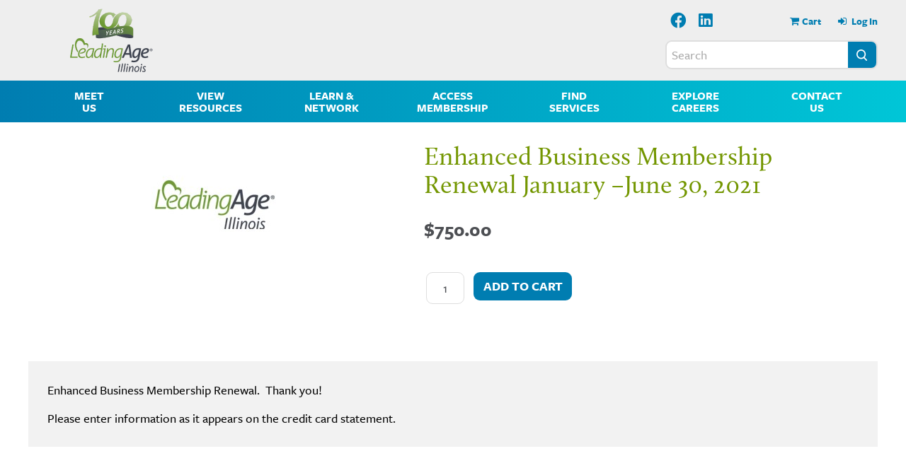

--- FILE ---
content_type: text/html; charset=UTF-8
request_url: https://leadingageil.org/product/enhanced-business-membership-renewal-january-june-30-2021/
body_size: 90738
content:

<!DOCTYPE html>
<html lang="en-US">

<head><meta charset="UTF-8"><script>if(navigator.userAgent.match(/MSIE|Internet Explorer/i)||navigator.userAgent.match(/Trident\/7\..*?rv:11/i)){var href=document.location.href;if(!href.match(/[?&]nowprocket/)){if(href.indexOf("?")==-1){if(href.indexOf("#")==-1){document.location.href=href+"?nowprocket=1"}else{document.location.href=href.replace("#","?nowprocket=1#")}}else{if(href.indexOf("#")==-1){document.location.href=href+"&nowprocket=1"}else{document.location.href=href.replace("#","&nowprocket=1#")}}}}</script><script>class RocketLazyLoadScripts{constructor(){this.triggerEvents=["keydown","mousedown","mousemove","touchmove","touchstart","touchend","wheel"],this.userEventHandler=this._triggerListener.bind(this),this.touchStartHandler=this._onTouchStart.bind(this),this.touchMoveHandler=this._onTouchMove.bind(this),this.touchEndHandler=this._onTouchEnd.bind(this),this.clickHandler=this._onClick.bind(this),this.interceptedClicks=[],window.addEventListener("pageshow",(e=>{this.persisted=e.persisted})),window.addEventListener("DOMContentLoaded",(()=>{this._preconnect3rdParties()})),this.delayedScripts={normal:[],async:[],defer:[]},this.allJQueries=[]}_addUserInteractionListener(e){document.hidden?e._triggerListener():(this.triggerEvents.forEach((t=>window.addEventListener(t,e.userEventHandler,{passive:!0}))),window.addEventListener("touchstart",e.touchStartHandler,{passive:!0}),window.addEventListener("mousedown",e.touchStartHandler),document.addEventListener("visibilitychange",e.userEventHandler))}_removeUserInteractionListener(){this.triggerEvents.forEach((e=>window.removeEventListener(e,this.userEventHandler,{passive:!0}))),document.removeEventListener("visibilitychange",this.userEventHandler)}_onTouchStart(e){"HTML"!==e.target.tagName&&(window.addEventListener("touchend",this.touchEndHandler),window.addEventListener("mouseup",this.touchEndHandler),window.addEventListener("touchmove",this.touchMoveHandler,{passive:!0}),window.addEventListener("mousemove",this.touchMoveHandler),e.target.addEventListener("click",this.clickHandler),this._renameDOMAttribute(e.target,"onclick","rocket-onclick"))}_onTouchMove(e){window.removeEventListener("touchend",this.touchEndHandler),window.removeEventListener("mouseup",this.touchEndHandler),window.removeEventListener("touchmove",this.touchMoveHandler,{passive:!0}),window.removeEventListener("mousemove",this.touchMoveHandler),e.target.removeEventListener("click",this.clickHandler),this._renameDOMAttribute(e.target,"rocket-onclick","onclick")}_onTouchEnd(e){window.removeEventListener("touchend",this.touchEndHandler),window.removeEventListener("mouseup",this.touchEndHandler),window.removeEventListener("touchmove",this.touchMoveHandler,{passive:!0}),window.removeEventListener("mousemove",this.touchMoveHandler)}_onClick(e){e.target.removeEventListener("click",this.clickHandler),this._renameDOMAttribute(e.target,"rocket-onclick","onclick"),this.interceptedClicks.push(e),e.preventDefault(),e.stopPropagation(),e.stopImmediatePropagation()}_replayClicks(){window.removeEventListener("touchstart",this.touchStartHandler,{passive:!0}),window.removeEventListener("mousedown",this.touchStartHandler),this.interceptedClicks.forEach((e=>{e.target.dispatchEvent(new MouseEvent("click",{view:e.view,bubbles:!0,cancelable:!0}))}))}_renameDOMAttribute(e,t,n){e.hasAttribute&&e.hasAttribute(t)&&(event.target.setAttribute(n,event.target.getAttribute(t)),event.target.removeAttribute(t))}_triggerListener(){this._removeUserInteractionListener(this),"loading"===document.readyState?document.addEventListener("DOMContentLoaded",this._loadEverythingNow.bind(this)):this._loadEverythingNow()}_preconnect3rdParties(){let e=[];document.querySelectorAll("script[type=rocketlazyloadscript]").forEach((t=>{if(t.hasAttribute("src")){const n=new URL(t.src).origin;n!==location.origin&&e.push({src:n,crossOrigin:t.crossOrigin||"module"===t.getAttribute("data-rocket-type")})}})),e=[...new Map(e.map((e=>[JSON.stringify(e),e]))).values()],this._batchInjectResourceHints(e,"preconnect")}async _loadEverythingNow(){this.lastBreath=Date.now(),this._delayEventListeners(),this._delayJQueryReady(this),this._handleDocumentWrite(),this._registerAllDelayedScripts(),this._preloadAllScripts(),await this._loadScriptsFromList(this.delayedScripts.normal),await this._loadScriptsFromList(this.delayedScripts.defer),await this._loadScriptsFromList(this.delayedScripts.async);try{await this._triggerDOMContentLoaded(),await this._triggerWindowLoad()}catch(e){}window.dispatchEvent(new Event("rocket-allScriptsLoaded")),this._replayClicks()}_registerAllDelayedScripts(){document.querySelectorAll("script[type=rocketlazyloadscript]").forEach((e=>{e.hasAttribute("src")?e.hasAttribute("async")&&!1!==e.async?this.delayedScripts.async.push(e):e.hasAttribute("defer")&&!1!==e.defer||"module"===e.getAttribute("data-rocket-type")?this.delayedScripts.defer.push(e):this.delayedScripts.normal.push(e):this.delayedScripts.normal.push(e)}))}async _transformScript(e){return await this._littleBreath(),new Promise((t=>{const n=document.createElement("script");[...e.attributes].forEach((e=>{let t=e.nodeName;"type"!==t&&("data-rocket-type"===t&&(t="type"),n.setAttribute(t,e.nodeValue))})),e.hasAttribute("src")?(n.addEventListener("load",t),n.addEventListener("error",t)):(n.text=e.text,t());try{e.parentNode.replaceChild(n,e)}catch(e){t()}}))}async _loadScriptsFromList(e){const t=e.shift();return t?(await this._transformScript(t),this._loadScriptsFromList(e)):Promise.resolve()}_preloadAllScripts(){this._batchInjectResourceHints([...this.delayedScripts.normal,...this.delayedScripts.defer,...this.delayedScripts.async],"preload")}_batchInjectResourceHints(e,t){var n=document.createDocumentFragment();e.forEach((e=>{if(e.src){const i=document.createElement("link");i.href=e.src,i.rel=t,"preconnect"!==t&&(i.as="script"),e.getAttribute&&"module"===e.getAttribute("data-rocket-type")&&(i.crossOrigin=!0),e.crossOrigin&&(i.crossOrigin=e.crossOrigin),n.appendChild(i)}})),document.head.appendChild(n)}_delayEventListeners(){let e={};function t(t,n){!function(t){function n(n){return e[t].eventsToRewrite.indexOf(n)>=0?"rocket-"+n:n}e[t]||(e[t]={originalFunctions:{add:t.addEventListener,remove:t.removeEventListener},eventsToRewrite:[]},t.addEventListener=function(){arguments[0]=n(arguments[0]),e[t].originalFunctions.add.apply(t,arguments)},t.removeEventListener=function(){arguments[0]=n(arguments[0]),e[t].originalFunctions.remove.apply(t,arguments)})}(t),e[t].eventsToRewrite.push(n)}function n(e,t){let n=e[t];Object.defineProperty(e,t,{get:()=>n||function(){},set(i){e["rocket"+t]=n=i}})}t(document,"DOMContentLoaded"),t(window,"DOMContentLoaded"),t(window,"load"),t(window,"pageshow"),t(document,"readystatechange"),n(document,"onreadystatechange"),n(window,"onload"),n(window,"onpageshow")}_delayJQueryReady(e){let t=window.jQuery;Object.defineProperty(window,"jQuery",{get:()=>t,set(n){if(n&&n.fn&&!e.allJQueries.includes(n)){n.fn.ready=n.fn.init.prototype.ready=function(t){e.domReadyFired?t.bind(document)(n):document.addEventListener("rocket-DOMContentLoaded",(()=>t.bind(document)(n)))};const t=n.fn.on;n.fn.on=n.fn.init.prototype.on=function(){if(this[0]===window){function e(e){return e.split(" ").map((e=>"load"===e||0===e.indexOf("load.")?"rocket-jquery-load":e)).join(" ")}"string"==typeof arguments[0]||arguments[0]instanceof String?arguments[0]=e(arguments[0]):"object"==typeof arguments[0]&&Object.keys(arguments[0]).forEach((t=>{delete Object.assign(arguments[0],{[e(t)]:arguments[0][t]})[t]}))}return t.apply(this,arguments),this},e.allJQueries.push(n)}t=n}})}async _triggerDOMContentLoaded(){this.domReadyFired=!0,await this._littleBreath(),document.dispatchEvent(new Event("rocket-DOMContentLoaded")),await this._littleBreath(),window.dispatchEvent(new Event("rocket-DOMContentLoaded")),await this._littleBreath(),document.dispatchEvent(new Event("rocket-readystatechange")),await this._littleBreath(),document.rocketonreadystatechange&&document.rocketonreadystatechange()}async _triggerWindowLoad(){await this._littleBreath(),window.dispatchEvent(new Event("rocket-load")),await this._littleBreath(),window.rocketonload&&window.rocketonload(),await this._littleBreath(),this.allJQueries.forEach((e=>e(window).trigger("rocket-jquery-load"))),await this._littleBreath();const e=new Event("rocket-pageshow");e.persisted=this.persisted,window.dispatchEvent(e),await this._littleBreath(),window.rocketonpageshow&&window.rocketonpageshow({persisted:this.persisted})}_handleDocumentWrite(){const e=new Map;document.write=document.writeln=function(t){const n=document.currentScript,i=document.createRange(),r=n.parentElement;let o=e.get(n);void 0===o&&(o=n.nextSibling,e.set(n,o));const s=document.createDocumentFragment();i.setStart(s,0),s.appendChild(i.createContextualFragment(t)),r.insertBefore(s,o)}}async _littleBreath(){Date.now()-this.lastBreath>45&&(await this._requestAnimFrame(),this.lastBreath=Date.now())}async _requestAnimFrame(){return document.hidden?new Promise((e=>setTimeout(e))):new Promise((e=>requestAnimationFrame(e)))}static run(){const e=new RocketLazyLoadScripts;e._addUserInteractionListener(e)}}RocketLazyLoadScripts.run();</script>
	
	<script type="rocketlazyloadscript">(function(w,d,s,l,i){w[l]=w[l]||[];w[l].push({'gtm.start':new Date().getTime(),event:'gtm.js'});var f=d.getElementsByTagName(s)[0],j=d.createElement(s),dl=l!='dataLayer'?'&l='+l:'';j.async=true;j.src='https://www.googletagmanager.com/gtm.js?id='+i+dl;f.parentNode.insertBefore(j,f);})(window,document,'script','dataLayer','GTM-K7WT8R4');</script>
	<meta name="viewport" content="width=device-width,initial-scale=1">
		<meta name='robots' content='index, follow, max-image-preview:large, max-snippet:-1, max-video-preview:-1' />

	<!-- This site is optimized with the Yoast SEO plugin v19.2 - https://yoast.com/wordpress/plugins/seo/ -->
	<title>Enhanced Business Membership Renewal January –June 30, 2021 - LeadingAge Illinois</title>
	<link rel="canonical" href="https://leadingageil.org/product/enhanced-business-membership-renewal-january-june-30-2021/" />
	<meta property="og:locale" content="en_US" />
	<meta property="og:type" content="article" />
	<meta property="og:title" content="Enhanced Business Membership Renewal January –June 30, 2021 - LeadingAge Illinois" />
	<meta property="og:description" content="Enhanced Business Membership Renewal.  Thank you! Please enter information as it appears on the credit card statement." />
	<meta property="og:url" content="https://leadingageil.org/product/enhanced-business-membership-renewal-january-june-30-2021/" />
	<meta property="og:site_name" content="LeadingAge Illinois" />
	<meta property="article:modified_time" content="2021-01-14T18:17:30+00:00" />
	<meta property="og:image" content="https://leadingageil.org/wp-content/uploads/2020/05/LA-logo-180-x180-corrected.jpg" />
	<meta property="og:image:width" content="180" />
	<meta property="og:image:height" content="180" />
	<meta property="og:image:type" content="image/jpeg" />
	<meta name="author" content="Erin Wolkotte" />
	<meta name="twitter:card" content="summary_large_image" />
	<script type="application/ld+json" class="yoast-schema-graph">{"@context":"https://schema.org","@graph":[{"@type":"WebSite","@id":"https://leadingageil.org/#website","url":"https://leadingageil.org/","name":"LeadingAge Illinois","description":"","potentialAction":[{"@type":"SearchAction","target":{"@type":"EntryPoint","urlTemplate":"https://leadingageil.org/?s={search_term_string}"},"query-input":"required name=search_term_string"}],"inLanguage":"en-US"},{"@type":"ImageObject","inLanguage":"en-US","@id":"https://leadingageil.org/product/enhanced-business-membership-renewal-january-june-30-2021/#primaryimage","url":"https://leadingageil.org/wp-content/uploads/2020/05/LA-logo-180-x180-corrected.jpg","contentUrl":"https://leadingageil.org/wp-content/uploads/2020/05/LA-logo-180-x180-corrected.jpg","width":180,"height":180},{"@type":"WebPage","@id":"https://leadingageil.org/product/enhanced-business-membership-renewal-january-june-30-2021/#webpage","url":"https://leadingageil.org/product/enhanced-business-membership-renewal-january-june-30-2021/","name":"Enhanced Business Membership Renewal January –June 30, 2021 - LeadingAge Illinois","isPartOf":{"@id":"https://leadingageil.org/#website"},"primaryImageOfPage":{"@id":"https://leadingageil.org/product/enhanced-business-membership-renewal-january-june-30-2021/#primaryimage"},"datePublished":"2021-01-14T18:15:56+00:00","dateModified":"2021-01-14T18:17:30+00:00","breadcrumb":{"@id":"https://leadingageil.org/product/enhanced-business-membership-renewal-january-june-30-2021/#breadcrumb"},"inLanguage":"en-US","potentialAction":[{"@type":"ReadAction","target":["https://leadingageil.org/product/enhanced-business-membership-renewal-january-june-30-2021/"]}]},{"@type":"BreadcrumbList","@id":"https://leadingageil.org/product/enhanced-business-membership-renewal-january-june-30-2021/#breadcrumb","itemListElement":[{"@type":"ListItem","position":1,"name":"Home","item":"https://leadingageil.org/"},{"@type":"ListItem","position":2,"name":"Shop","item":"https://leadingageil.org/shop/"},{"@type":"ListItem","position":3,"name":"Enhanced Business Membership Renewal January –June 30, 2021"}]}]}</script>
	<!-- / Yoast SEO plugin. -->


<link rel='dns-prefetch' href='//www.google.com' />
<link rel='dns-prefetch' href='//meet.jit.si' />
<link rel='dns-prefetch' href='//use.typekit.net' />

<style>
img.wp-smiley,
img.emoji {
	display: inline !important;
	border: none !important;
	box-shadow: none !important;
	height: 1em !important;
	width: 1em !important;
	margin: 0 0.07em !important;
	vertical-align: -0.1em !important;
	background: none !important;
	padding: 0 !important;
}
</style>
	<link rel='stylesheet' id='wp-block-library-css'  href='https://leadingageil.org/wp-includes/css/dist/block-library/style.min.css?ver=6.0' media='all' />
<style id='wp-block-library-theme-inline-css'>
.wp-block-audio figcaption{color:#555;font-size:13px;text-align:center}.is-dark-theme .wp-block-audio figcaption{color:hsla(0,0%,100%,.65)}.wp-block-code{border:1px solid #ccc;border-radius:4px;font-family:Menlo,Consolas,monaco,monospace;padding:.8em 1em}.wp-block-embed figcaption{color:#555;font-size:13px;text-align:center}.is-dark-theme .wp-block-embed figcaption{color:hsla(0,0%,100%,.65)}.blocks-gallery-caption{color:#555;font-size:13px;text-align:center}.is-dark-theme .blocks-gallery-caption{color:hsla(0,0%,100%,.65)}.wp-block-image figcaption{color:#555;font-size:13px;text-align:center}.is-dark-theme .wp-block-image figcaption{color:hsla(0,0%,100%,.65)}.wp-block-pullquote{border-top:4px solid;border-bottom:4px solid;margin-bottom:1.75em;color:currentColor}.wp-block-pullquote__citation,.wp-block-pullquote cite,.wp-block-pullquote footer{color:currentColor;text-transform:uppercase;font-size:.8125em;font-style:normal}.wp-block-quote{border-left:.25em solid;margin:0 0 1.75em;padding-left:1em}.wp-block-quote cite,.wp-block-quote footer{color:currentColor;font-size:.8125em;position:relative;font-style:normal}.wp-block-quote.has-text-align-right{border-left:none;border-right:.25em solid;padding-left:0;padding-right:1em}.wp-block-quote.has-text-align-center{border:none;padding-left:0}.wp-block-quote.is-large,.wp-block-quote.is-style-large,.wp-block-quote.is-style-plain{border:none}.wp-block-search .wp-block-search__label{font-weight:700}:where(.wp-block-group.has-background){padding:1.25em 2.375em}.wp-block-separator.has-css-opacity{opacity:.4}.wp-block-separator{border:none;border-bottom:2px solid;margin-left:auto;margin-right:auto}.wp-block-separator.has-alpha-channel-opacity{opacity:1}.wp-block-separator:not(.is-style-wide):not(.is-style-dots){width:100px}.wp-block-separator.has-background:not(.is-style-dots){border-bottom:none;height:1px}.wp-block-separator.has-background:not(.is-style-wide):not(.is-style-dots){height:2px}.wp-block-table thead{border-bottom:3px solid}.wp-block-table tfoot{border-top:3px solid}.wp-block-table td,.wp-block-table th{padding:.5em;border:1px solid;word-break:normal}.wp-block-table figcaption{color:#555;font-size:13px;text-align:center}.is-dark-theme .wp-block-table figcaption{color:hsla(0,0%,100%,.65)}.wp-block-video figcaption{color:#555;font-size:13px;text-align:center}.is-dark-theme .wp-block-video figcaption{color:hsla(0,0%,100%,.65)}.wp-block-template-part.has-background{padding:1.25em 2.375em;margin-top:0;margin-bottom:0}
</style>
<link data-minify="1" rel='stylesheet' id='wc-blocks-vendors-style-css'  href='https://leadingageil.org/wp-content/cache/min/1/wp-content/plugins/woocommerce/packages/woocommerce-blocks/build/wc-blocks-vendors-style.css?ver=1767891257' media='all' />
<link data-minify="1" rel='stylesheet' id='wc-blocks-style-css'  href='https://leadingageil.org/wp-content/cache/min/1/wp-content/plugins/woocommerce/packages/woocommerce-blocks/build/wc-blocks-style.css?ver=1767891257' media='all' />
<style id='global-styles-inline-css'>
body{--wp--preset--color--black: #000000;--wp--preset--color--cyan-bluish-gray: #abb8c3;--wp--preset--color--white: #ffffff;--wp--preset--color--pale-pink: #f78da7;--wp--preset--color--vivid-red: #cf2e2e;--wp--preset--color--luminous-vivid-orange: #ff6900;--wp--preset--color--luminous-vivid-amber: #fcb900;--wp--preset--color--light-green-cyan: #7bdcb5;--wp--preset--color--vivid-green-cyan: #00d084;--wp--preset--color--pale-cyan-blue: #8ed1fc;--wp--preset--color--vivid-cyan-blue: #0693e3;--wp--preset--color--vivid-purple: #9b51e0;--wp--preset--gradient--vivid-cyan-blue-to-vivid-purple: linear-gradient(135deg,rgba(6,147,227,1) 0%,rgb(155,81,224) 100%);--wp--preset--gradient--light-green-cyan-to-vivid-green-cyan: linear-gradient(135deg,rgb(122,220,180) 0%,rgb(0,208,130) 100%);--wp--preset--gradient--luminous-vivid-amber-to-luminous-vivid-orange: linear-gradient(135deg,rgba(252,185,0,1) 0%,rgba(255,105,0,1) 100%);--wp--preset--gradient--luminous-vivid-orange-to-vivid-red: linear-gradient(135deg,rgba(255,105,0,1) 0%,rgb(207,46,46) 100%);--wp--preset--gradient--very-light-gray-to-cyan-bluish-gray: linear-gradient(135deg,rgb(238,238,238) 0%,rgb(169,184,195) 100%);--wp--preset--gradient--cool-to-warm-spectrum: linear-gradient(135deg,rgb(74,234,220) 0%,rgb(151,120,209) 20%,rgb(207,42,186) 40%,rgb(238,44,130) 60%,rgb(251,105,98) 80%,rgb(254,248,76) 100%);--wp--preset--gradient--blush-light-purple: linear-gradient(135deg,rgb(255,206,236) 0%,rgb(152,150,240) 100%);--wp--preset--gradient--blush-bordeaux: linear-gradient(135deg,rgb(254,205,165) 0%,rgb(254,45,45) 50%,rgb(107,0,62) 100%);--wp--preset--gradient--luminous-dusk: linear-gradient(135deg,rgb(255,203,112) 0%,rgb(199,81,192) 50%,rgb(65,88,208) 100%);--wp--preset--gradient--pale-ocean: linear-gradient(135deg,rgb(255,245,203) 0%,rgb(182,227,212) 50%,rgb(51,167,181) 100%);--wp--preset--gradient--electric-grass: linear-gradient(135deg,rgb(202,248,128) 0%,rgb(113,206,126) 100%);--wp--preset--gradient--midnight: linear-gradient(135deg,rgb(2,3,129) 0%,rgb(40,116,252) 100%);--wp--preset--duotone--dark-grayscale: url('#wp-duotone-dark-grayscale');--wp--preset--duotone--grayscale: url('#wp-duotone-grayscale');--wp--preset--duotone--purple-yellow: url('#wp-duotone-purple-yellow');--wp--preset--duotone--blue-red: url('#wp-duotone-blue-red');--wp--preset--duotone--midnight: url('#wp-duotone-midnight');--wp--preset--duotone--magenta-yellow: url('#wp-duotone-magenta-yellow');--wp--preset--duotone--purple-green: url('#wp-duotone-purple-green');--wp--preset--duotone--blue-orange: url('#wp-duotone-blue-orange');--wp--preset--font-size--small: 13px;--wp--preset--font-size--medium: 20px;--wp--preset--font-size--large: 36px;--wp--preset--font-size--x-large: 42px;}.has-black-color{color: var(--wp--preset--color--black) !important;}.has-cyan-bluish-gray-color{color: var(--wp--preset--color--cyan-bluish-gray) !important;}.has-white-color{color: var(--wp--preset--color--white) !important;}.has-pale-pink-color{color: var(--wp--preset--color--pale-pink) !important;}.has-vivid-red-color{color: var(--wp--preset--color--vivid-red) !important;}.has-luminous-vivid-orange-color{color: var(--wp--preset--color--luminous-vivid-orange) !important;}.has-luminous-vivid-amber-color{color: var(--wp--preset--color--luminous-vivid-amber) !important;}.has-light-green-cyan-color{color: var(--wp--preset--color--light-green-cyan) !important;}.has-vivid-green-cyan-color{color: var(--wp--preset--color--vivid-green-cyan) !important;}.has-pale-cyan-blue-color{color: var(--wp--preset--color--pale-cyan-blue) !important;}.has-vivid-cyan-blue-color{color: var(--wp--preset--color--vivid-cyan-blue) !important;}.has-vivid-purple-color{color: var(--wp--preset--color--vivid-purple) !important;}.has-black-background-color{background-color: var(--wp--preset--color--black) !important;}.has-cyan-bluish-gray-background-color{background-color: var(--wp--preset--color--cyan-bluish-gray) !important;}.has-white-background-color{background-color: var(--wp--preset--color--white) !important;}.has-pale-pink-background-color{background-color: var(--wp--preset--color--pale-pink) !important;}.has-vivid-red-background-color{background-color: var(--wp--preset--color--vivid-red) !important;}.has-luminous-vivid-orange-background-color{background-color: var(--wp--preset--color--luminous-vivid-orange) !important;}.has-luminous-vivid-amber-background-color{background-color: var(--wp--preset--color--luminous-vivid-amber) !important;}.has-light-green-cyan-background-color{background-color: var(--wp--preset--color--light-green-cyan) !important;}.has-vivid-green-cyan-background-color{background-color: var(--wp--preset--color--vivid-green-cyan) !important;}.has-pale-cyan-blue-background-color{background-color: var(--wp--preset--color--pale-cyan-blue) !important;}.has-vivid-cyan-blue-background-color{background-color: var(--wp--preset--color--vivid-cyan-blue) !important;}.has-vivid-purple-background-color{background-color: var(--wp--preset--color--vivid-purple) !important;}.has-black-border-color{border-color: var(--wp--preset--color--black) !important;}.has-cyan-bluish-gray-border-color{border-color: var(--wp--preset--color--cyan-bluish-gray) !important;}.has-white-border-color{border-color: var(--wp--preset--color--white) !important;}.has-pale-pink-border-color{border-color: var(--wp--preset--color--pale-pink) !important;}.has-vivid-red-border-color{border-color: var(--wp--preset--color--vivid-red) !important;}.has-luminous-vivid-orange-border-color{border-color: var(--wp--preset--color--luminous-vivid-orange) !important;}.has-luminous-vivid-amber-border-color{border-color: var(--wp--preset--color--luminous-vivid-amber) !important;}.has-light-green-cyan-border-color{border-color: var(--wp--preset--color--light-green-cyan) !important;}.has-vivid-green-cyan-border-color{border-color: var(--wp--preset--color--vivid-green-cyan) !important;}.has-pale-cyan-blue-border-color{border-color: var(--wp--preset--color--pale-cyan-blue) !important;}.has-vivid-cyan-blue-border-color{border-color: var(--wp--preset--color--vivid-cyan-blue) !important;}.has-vivid-purple-border-color{border-color: var(--wp--preset--color--vivid-purple) !important;}.has-vivid-cyan-blue-to-vivid-purple-gradient-background{background: var(--wp--preset--gradient--vivid-cyan-blue-to-vivid-purple) !important;}.has-light-green-cyan-to-vivid-green-cyan-gradient-background{background: var(--wp--preset--gradient--light-green-cyan-to-vivid-green-cyan) !important;}.has-luminous-vivid-amber-to-luminous-vivid-orange-gradient-background{background: var(--wp--preset--gradient--luminous-vivid-amber-to-luminous-vivid-orange) !important;}.has-luminous-vivid-orange-to-vivid-red-gradient-background{background: var(--wp--preset--gradient--luminous-vivid-orange-to-vivid-red) !important;}.has-very-light-gray-to-cyan-bluish-gray-gradient-background{background: var(--wp--preset--gradient--very-light-gray-to-cyan-bluish-gray) !important;}.has-cool-to-warm-spectrum-gradient-background{background: var(--wp--preset--gradient--cool-to-warm-spectrum) !important;}.has-blush-light-purple-gradient-background{background: var(--wp--preset--gradient--blush-light-purple) !important;}.has-blush-bordeaux-gradient-background{background: var(--wp--preset--gradient--blush-bordeaux) !important;}.has-luminous-dusk-gradient-background{background: var(--wp--preset--gradient--luminous-dusk) !important;}.has-pale-ocean-gradient-background{background: var(--wp--preset--gradient--pale-ocean) !important;}.has-electric-grass-gradient-background{background: var(--wp--preset--gradient--electric-grass) !important;}.has-midnight-gradient-background{background: var(--wp--preset--gradient--midnight) !important;}.has-small-font-size{font-size: var(--wp--preset--font-size--small) !important;}.has-medium-font-size{font-size: var(--wp--preset--font-size--medium) !important;}.has-large-font-size{font-size: var(--wp--preset--font-size--large) !important;}.has-x-large-font-size{font-size: var(--wp--preset--font-size--x-large) !important;}
</style>
<link data-minify="1" rel='stylesheet' id='ctct_form_styles-css'  href='https://leadingageil.org/wp-content/cache/min/1/wp-content/plugins/constant-contact-forms/assets/css/style.css?ver=1767891257' media='all' />
<link data-minify="1" rel='stylesheet' id='contact-form-7-css'  href='https://leadingageil.org/wp-content/cache/min/1/wp-content/plugins/contact-form-7/includes/css/styles.css?ver=1767891257' media='all' />
<link data-minify="1" rel='stylesheet' id='sp-ea-font-awesome-css'  href='https://leadingageil.org/wp-content/cache/min/1/wp-content/plugins/easy-accordion-pro/public/assets/css/font-awesome.min.css?ver=1767891257' media='all' />
<link rel='stylesheet' id='sp-ea-animation-css'  href='https://leadingageil.org/wp-content/plugins/easy-accordion-pro/public/assets/css/animate.min.css?ver=2.3.2' media='all' />
<link rel='stylesheet' id='sp-ea-style-css'  href='https://leadingageil.org/wp-content/plugins/easy-accordion-pro/public/assets/css/ea-style.min.css?ver=2.3.2' media='all' />
<style id='sp-ea-style-inline-css'>
#sp-ea-12039 .spcollapsing{height: 0; overflow: hidden; transition-property: height; transition-duration: 500ms;}.sp-easy-accordion iframe{width: 100%;}#sp-ea-12039.sp-easy-accordion>.sp-ea-single.eap_inactive>.ea-header a{background-color: #bb0000 !important; color: #fff !important;}#sp-ea-12039.sp-easy-accordion>.sp-ea-single{ margin-bottom: 10px; border: 1px solid #739600; border-radius: 6px;}#sp-ea-12039.sp-easy-accordion>.sp-ea-single>.ea-header a{background: #739600;}
				#sp-ea-12039.sp-easy-accordion>.sp-ea-single.ea-expand>.ea-header a{background: #739600;}
				#sp-ea-12039.sp-easy-accordion>.sp-ea-single>.ea-header:hover a{background: #007399;}#sp-ea-12039.sp-easy-accordion>.sp-ea-single>.ea-header a .eap-title-icon{ color: #444;font-size: 20px;} #sp-ea-12039.sp-easy-accordion>.sp-ea-single>.ea-header a .eap-title-custom-icon{ max-width: 20px; }#sp-ea-12039.sp-easy-accordion>.sp-ea-single>.ea-header:hover a .eap-title-icon{color: #444;} #sp-ea-12039.sp-easy-accordion>.sp-ea-single.ea-expand>.ea-header a .eap-title-icon{color: #444;}#sp-ea-12039.sp-easy-accordion>.sp-ea-single>.ea-header a{padding: 8px 15px 8px 15px; color: #ffffff; font-size: 20px; line-height: 30px; text-align: left; letter-spacing: 0px; text-transform: none;}#sp-ea-12039.sp-easy-accordion>.sp-ea-single>.ea-header:hover a{color: #444;}#sp-ea-12039.sp-easy-accordion>.sp-ea-single.ea-expand>.ea-header a{color: #444;}#sp-ea-12039.sp-easy-accordion>.sp-ea-single>.sp-collapse>.ea-body p,#sp-ea-12039.sp-easy-accordion>.sp-ea-single>.sp-collapse>.ea-body{background: #f7f7f7; padding: 8px 15px 8px 15px; border-radius: 0 0 6px 6px; color: #444; font-size: 16px; text-align: left; letter-spacing: 0px; line-height: 26px; animation-delay: 200ms; text-transform: none;}#sp-ea-12039.sp-easy-accordion>.sp-ea-single>.ea-header a .ea-expand-icon.fa{color: #ffffff; font-size: 16px; font-style: normal;}
	#sp-ea-12039.sp-easy-accordion>.sp-ea-single>.ea-header:hover a .ea-expand-icon.fa{color: ;}
	#sp-ea-12039.sp-easy-accordion>.sp-ea-single.ea-expand>.ea-header a .ea-expand-icon.fa{color: ;}#sp-ea-12039.sp-easy-accordion>.sp-ea-single{border-radius: 6px; border: 1px solid #739600;}#sp-ea-12039.sp-easy-accordion>.sp-ea-single>.sp-collapse>.ea-body{border-radius: 0 0 6px 6px; border: none;}#sp-ea-12039.sp-easy-accordion>.sp-ea-single>.ea-header a .ea-expand-icon.fa{float: left; margin-right: 10px;}#sp-ea-12039 #eap_faq_search_bar_container input{display:none; opacity:0;}
#sp-ea-12039 #eap_faq_search_bar_container ::before{content:"";}#sp-ea-12039.sp-easy-accordion>.sp-ea-single>.sp-collapse>.ea-body p{ padding:0px}#sp-ea-12230 .spcollapsing{height: 0; overflow: hidden; transition-property: height; transition-duration: 500ms;}.sp-easy-accordion iframe{width: 100%;}#sp-ea-12230.sp-easy-accordion>.sp-ea-single.eap_inactive>.ea-header a{background-color: #bb0000 !important; color: #fff !important;}#sp-ea-12230.sp-easy-accordion>.sp-ea-single{ margin-bottom: 20px; border: 1px solid #e2e2e2; border-radius: 3px;}#sp-ea-12230.sp-easy-accordion>.sp-ea-single>.ea-header a{background: #007db1;}
				#sp-ea-12230.sp-easy-accordion>.sp-ea-single.ea-expand>.ea-header a{background: #007db1;}
				#sp-ea-12230.sp-easy-accordion>.sp-ea-single>.ea-header:hover a{background: #739600;}#sp-ea-12230.sp-easy-accordion>.sp-ea-single>.ea-header a .eap-title-icon{ color: #ffffff;font-size: 24px;} #sp-ea-12230.sp-easy-accordion>.sp-ea-single>.ea-header a .eap-title-custom-icon{ max-width: 24px; }#sp-ea-12230.sp-easy-accordion>.sp-ea-single>.ea-header:hover a .eap-title-icon{color: #444;} #sp-ea-12230.sp-easy-accordion>.sp-ea-single.ea-expand>.ea-header a .eap-title-icon{color: #444;}#sp-ea-12230.sp-easy-accordion>.sp-ea-single>.ea-header a{padding: 10px 15px 10px 15px; color: #ffffff; font-size: 20px; line-height: 30px; text-align: left; letter-spacing: 0px; text-transform: none;}#sp-ea-12230.sp-easy-accordion>.sp-ea-single>.ea-header:hover a{color: #ffffff;}#sp-ea-12230.sp-easy-accordion>.sp-ea-single.ea-expand>.ea-header a{color: #ffffff;}#sp-ea-12230.sp-easy-accordion>.sp-ea-single>.sp-collapse>.ea-body p,#sp-ea-12230.sp-easy-accordion>.sp-ea-single>.sp-collapse>.ea-body{background: #ffffff; padding: 15px 15px 15px 15px; border-radius: 0 0 3px 3px; color: #444; font-size: 16px; text-align: left; letter-spacing: 0px; line-height: 26px; animation-delay: 200ms; text-transform: none;}#sp-ea-12230.sp-easy-accordion>.sp-ea-single>.ea-header a .ea-expand-icon.fa{color: #ffffff; font-size: 16px; font-style: normal;}
	#sp-ea-12230.sp-easy-accordion>.sp-ea-single>.ea-header:hover a .ea-expand-icon.fa{color: #ffffff;}
	#sp-ea-12230.sp-easy-accordion>.sp-ea-single.ea-expand>.ea-header a .ea-expand-icon.fa{color: #ffffff;}#sp-ea-12230.sp-easy-accordion.sp-ea-eleven>.sp-ea-single{background: none; border: none;}#sp-ea-12230.sp-easy-accordion>.sp-ea-single>.ea-header a{border-radius: 12px;}#sp-ea-12230.sp-easy-accordion>.sp-ea-single>.ea-header a .ea-expand-icon.fa{margin-right: 10px;}#sp-ea-12230.sp-easy-accordion>.sp-ea-single>.ea-header a .ea-expand-icon.fa{float: left;}#sp-ea-12230 #eap_faq_search_bar_container input{display:none; opacity:0;}
#sp-ea-12230 #eap_faq_search_bar_container ::before{content:"";}#sp-ea-12230.sp-easy-accordion>.sp-ea-single>.sp-collapse>.ea-body p{ padding:0px}
</style>
<link data-minify="1" rel='stylesheet' id='dashicons-css'  href='https://leadingageil.org/wp-content/cache/min/1/wp-includes/css/dashicons.min.css?ver=1767891258' media='all' />
<link data-minify="1" rel='stylesheet' id='woocommerce-events-front-style-css'  href='https://leadingageil.org/wp-content/cache/min/1/wp-content/plugins/fooevents/css/events-frontend.css?ver=1767891258' media='all' />
<link data-minify="1" rel='stylesheet' id='woocommerce-events-zoom-frontend-style-css'  href='https://leadingageil.org/wp-content/cache/min/1/wp-content/plugins/fooevents/css/events-zoom-frontend.css?ver=1767891258' media='all' />
<link data-minify="1" rel='stylesheet' id='fooevents-bookings-style-css'  href='https://leadingageil.org/wp-content/cache/min/1/wp-content/plugins/fooevents_bookings/css/fooevents-bookings-frontend.css?ver=1767891258' media='all' />
<link data-minify="1" rel='stylesheet' id='wpsm_ac-font-awesome-front-css'  href='https://leadingageil.org/wp-content/cache/min/1/wp-content/plugins/responsive-accordion-and-collapse/css/font-awesome/css/font-awesome.min.css?ver=1767891258' media='all' />
<link data-minify="1" rel='stylesheet' id='wpsm_ac_bootstrap-front-css'  href='https://leadingageil.org/wp-content/cache/min/1/wp-content/plugins/responsive-accordion-and-collapse/css/bootstrap-front.css?ver=1767891258' media='all' />
<style id='woocommerce-inline-inline-css'>
.woocommerce form .form-row .required { visibility: visible; }
</style>
<link rel='stylesheet' id='wt-import-export-for-woo-css'  href='https://leadingageil.org/wp-content/plugins/wt-import-export-for-woo/public/css/wt-import-export-for-woo-public.css?ver=1.0.8' media='all' />
<link rel='stylesheet' id='wc-memberships-frontend-css'  href='https://leadingageil.org/wp-content/plugins/woocommerce-memberships/assets/css/frontend/wc-memberships-frontend.min.css?ver=1.16.2' media='all' />
<link data-minify="1" rel='stylesheet' id='leadingageil-style-css'  href='https://leadingageil.org/wp-content/cache/min/1/wp-content/themes/leadingageil/style.css?ver=1767891258' media='all' />
<link data-minify="1" rel='stylesheet' id='leadingageil-adobe-fonts-css'  href='https://leadingageil.org/wp-content/cache/min/1/bkq2ntt.css?ver=1767891258' media='all' />
<link data-minify="1" rel='stylesheet' id='FontAwesome-css'  href='https://leadingageil.org/wp-content/cache/min/1/wp-content/themes/leadingageil/fonts/css/font-awesome.css?ver=1767891258' media='all' />
<link data-minify="1" rel='stylesheet' id='evcal_cal_default-css'  href='https://leadingageil.org/wp-content/cache/min/1/wp-content/plugins/eventON/assets/css/eventon_styles.css?ver=1767891258' media='all' />
<link data-minify="1" rel='stylesheet' id='evo_font_icons-css'  href='https://leadingageil.org/wp-content/cache/min/1/wp-content/plugins/eventON/assets/fonts/all.css?ver=1767891258' media='all' />
<link data-minify="1" rel='stylesheet' id='evo_RS_styles-css'  href='https://leadingageil.org/wp-content/cache/min/1/wp-content/plugins/eventon-rsvp/assets/RS_styles.css?ver=1767891258' media='all' />
<link data-minify="1" rel='stylesheet' id='evo_TX_styles-css'  href='https://leadingageil.org/wp-content/cache/min/1/wp-content/plugins/eventon-tickets/assets/tx_styles.css?ver=1767891258' media='all' />
<link data-minify="1" rel='stylesheet' id='eventon_dynamic_styles-css'  href='https://leadingageil.org/wp-content/cache/min/1/wp-content/plugins/eventON/assets/css/eventon_dynamic_styles.css?ver=1767891258' media='all' />
<link data-minify="1" rel='stylesheet' id='evovo_styles-css'  href='https://leadingageil.org/wp-content/cache/min/1/wp-content/plugins/eventon-ticket-variations-options/assets/evovo_styles.css?ver=1767891258' media='all' />
<link rel='stylesheet' id='sv-wc-payment-gateway-payment-form-css'  href='https://leadingageil.org/wp-content/plugins/woocommerce-gateway-authorize-net-cim/vendor/skyverge/wc-plugin-framework/woocommerce/payment-gateway/assets/css/frontend/sv-wc-payment-gateway-payment-form.min.css?ver=5.5.4' media='all' />
<link rel='stylesheet' id='cookie-notice-front-css'  href='https://leadingageil.org/wp-content/plugins/cookie-notice/css/front.min.css?ver=2.4.13' media='all' />
<link data-minify="1" rel='stylesheet' id='woo_discount_pro_style-css'  href='https://leadingageil.org/wp-content/cache/min/1/wp-content/plugins/woo-discount-rules-pro/Assets/Css/awdr_style.css?ver=1767891258' media='all' />
<style id='rocket-lazyload-inline-css'>
.rll-youtube-player{position:relative;padding-bottom:56.23%;height:0;overflow:hidden;max-width:100%;}.rll-youtube-player:focus-within{outline: 2px solid currentColor;outline-offset: 5px;}.rll-youtube-player iframe{position:absolute;top:0;left:0;width:100%;height:100%;z-index:100;background:0 0}.rll-youtube-player img{bottom:0;display:block;left:0;margin:auto;max-width:100%;width:100%;position:absolute;right:0;top:0;border:none;height:auto;-webkit-transition:.4s all;-moz-transition:.4s all;transition:.4s all}.rll-youtube-player img:hover{-webkit-filter:brightness(75%)}.rll-youtube-player .play{height:100%;width:100%;left:0;top:0;position:absolute;background:url(https://leadingageil.org/wp-content/plugins/wp-rocket/assets/img/youtube.png) no-repeat center;background-color: transparent !important;cursor:pointer;border:none;}.wp-embed-responsive .wp-has-aspect-ratio .rll-youtube-player{position:absolute;padding-bottom:0;width:100%;height:100%;top:0;bottom:0;left:0;right:0}
</style>
<script type="rocketlazyloadscript" data-rocket-type='text/javascript' src='https://leadingageil.org/wp-includes/js/jquery/jquery.min.js?ver=3.6.0' id='jquery-core-js'></script>
<script type="rocketlazyloadscript" data-rocket-type='text/javascript' src='https://leadingageil.org/wp-includes/js/jquery/jquery-migrate.min.js?ver=3.3.2' id='jquery-migrate-js'></script>
<script type="rocketlazyloadscript" data-rocket-type='text/javascript' src='https://leadingageil.org/wp-content/plugins/easy-accordion-pro/public/assets/js/collapse.min.js?ver=2.3.2' id='sp-ea-accordion-js-js'></script>
<script type="rocketlazyloadscript" data-minify="1" data-rocket-type='text/javascript' src='https://leadingageil.org/wp-content/cache/min/1/wp-content/plugins/wt-import-export-for-woo/public/js/wt-import-export-for-woo-public.js?ver=1767891258' id='wt-import-export-for-woo-js'></script>
<script type="rocketlazyloadscript" async data-rocket-type='text/javascript' id='cookie-notice-front-js-before'>
var cnArgs = {"ajaxUrl":"https:\/\/leadingageil.org\/wp-admin\/admin-ajax.php","nonce":"aecc83d5aa","hideEffect":"fade","position":"bottom","onScroll":false,"onScrollOffset":100,"onClick":false,"cookieName":"cookie_notice_accepted","cookieTime":2592000,"cookieTimeRejected":2592000,"globalCookie":false,"redirection":false,"cache":true,"revokeCookies":false,"revokeCookiesOpt":"automatic"};
</script>
<script type="rocketlazyloadscript" async data-rocket-type='text/javascript' src='https://leadingageil.org/wp-content/plugins/cookie-notice/js/front.min.js?ver=2.4.13' id='cookie-notice-front-js'></script>
<link rel="https://api.w.org/" href="https://leadingageil.org/wp-json/" /><link rel="alternate" type="application/json" href="https://leadingageil.org/wp-json/wp/v2/product/8953" /><meta name="generator" content="WordPress 6.0" />
<meta name="generator" content="WooCommerce 7.1.0" />
<link rel='shortlink' href='https://leadingageil.org/?p=8953' />
<link rel="alternate" type="application/json+oembed" href="https://leadingageil.org/wp-json/oembed/1.0/embed?url=https%3A%2F%2Fleadingageil.org%2Fproduct%2Fenhanced-business-membership-renewal-january-june-30-2021%2F" />
<link rel="alternate" type="text/xml+oembed" href="https://leadingageil.org/wp-json/oembed/1.0/embed?url=https%3A%2F%2Fleadingageil.org%2Fproduct%2Fenhanced-business-membership-renewal-january-june-30-2021%2F&#038;format=xml" />

		<!-- GA Google Analytics @ https://m0n.co/ga -->
		<script type="rocketlazyloadscript">
			(function(i,s,o,g,r,a,m){i['GoogleAnalyticsObject']=r;i[r]=i[r]||function(){
			(i[r].q=i[r].q||[]).push(arguments)},i[r].l=1*new Date();a=s.createElement(o),
			m=s.getElementsByTagName(o)[0];a.async=1;a.src=g;m.parentNode.insertBefore(a,m)
			})(window,document,'script','https://www.google-analytics.com/analytics.js','ga');
			ga('create', 'UA-89242720-1', 'auto');
			ga('require', 'linkid');
			ga('send', 'pageview');
		</script>

	<link rel="apple-touch-icon" sizes="180x180" href="/wp-content/uploads/fbrfg/apple-touch-icon.png">
<link rel="icon" type="image/png" sizes="32x32" href="/wp-content/uploads/fbrfg/favicon-32x32.png">
<link rel="icon" type="image/png" sizes="16x16" href="/wp-content/uploads/fbrfg/favicon-16x16.png">
<link rel="manifest" href="/wp-content/uploads/fbrfg/site.webmanifest">
<link rel="mask-icon" href="/wp-content/uploads/fbrfg/safari-pinned-tab.svg" color="#5bbad5">
<link rel="shortcut icon" href="/wp-content/uploads/fbrfg/favicon.ico">
<meta name="msapplication-TileColor" content="#da532c">
<meta name="msapplication-config" content="/wp-content/uploads/fbrfg/browserconfig.xml">
<meta name="theme-color" content="#ffffff"><style>.woocommerce-product-gallery{ opacity: 1 !important; }</style><meta name="generator" content="/home/admin/public_html/wp-content/themes/leadingageil/style.css - " />	<noscript><style>.woocommerce-product-gallery{ opacity: 1 !important; }</style></noscript>
	

<!-- EventON Version -->
<meta name="generator" content="EventON 4.0.6" />

<link rel="icon" href="https://leadingageil.org/wp-content/uploads/2019/11/favicon-50x50.png" sizes="32x32" />
<link rel="icon" href="https://leadingageil.org/wp-content/uploads/2019/11/favicon.png" sizes="192x192" />
<link rel="apple-touch-icon" href="https://leadingageil.org/wp-content/uploads/2019/11/favicon.png" />
<meta name="msapplication-TileImage" content="https://leadingageil.org/wp-content/uploads/2019/11/favicon.png" />
<noscript><style id="rocket-lazyload-nojs-css">.rll-youtube-player, [data-lazy-src]{display:none !important;}</style></noscript></head>

<body class="product-template-default single single-product postid-8953 wp-embed-responsive theme-leadingageil woocommerce woocommerce-page woocommerce-no-js ctct-leadingageil cookies-not-set elementor-default elementor-kit-13390">
	<noscript><iframe src="https://www.googletagmanager.com/ns.html?id=GTM-K7WT8R4" height="0" width="0" style="display:none;visibility:hidden"></iframe></noscript>

	<div id="page" class="hfeed site">

		<header id="masthead" class="site-header header">
							<div class="header-top ht-logged-out">
			
				<div class="theme-container">
					<div class="header-left">
													<p class="header-logo">
								<a href="https://leadingageil.org/" rel="home">
									<img src="data:image/svg+xml,%3Csvg%20xmlns='http://www.w3.org/2000/svg'%20viewBox='0%200%20234%2096'%3E%3C/svg%3E" width="234" height="96" alt="LeadingAge Illinois" data-lazy-src="https://leadingageil.org/wp-content/themes/leadingageil/images/logo.png"><noscript><img src="https://leadingageil.org/wp-content/themes/leadingageil/images/logo.png" width="234" height="96" alt="LeadingAge Illinois"></noscript>
								</a>
							</p>
						
						<a class="screen-reader-text skip-link" href="#content" title="Skip to content">
							Skip to content						</a>
					</div>

					<div class="header-right">
						
<nav class="follow-us">
	<ul>
					<li>
				<a href="https://www.facebook.com/LeadingAgeIL/" title="Facebook" class="facebook icon">
					<i class="fa fa-facebook"></i>
				</a>
			</li>
									<li>
				<a href="https://www.linkedin.com/company/leadingage-illinois" title="Linkedin" class="linkedin icon">
					<i class="fa fa-linkedin"></i>
				</a>
			</li>
															</ul>
</nav>

 
						<nav class="header-login-links">
							<ul>
																<li>
									<a class="cart" href="https://leadingageil.org/cart/">Cart</a>
								</li>
																			<li>
												<a class="login" href="https://leadingageil.org/my-account/">
													Log In												</a>
											</li>
																	</ul>
						</nav>
						<div class="search-and-mobile-menu">
							<div class="header-search">
								<button class="header-toggle"></button>

								<div class="search-overlay">
									<form role="search" method="get" id="searchform" class="search-form" action="https://leadingageil.org/" >
		<label class="screen-reader-text" for="s">Search for:</label>
		<input class="search-field" type="text" placeholder="Search" value="" name="s" id="s" />
		<input class="search-submit" type="submit" id="searchsubmit" value="Go" />
	</form> 								</div>
							</div>
							<nav class="mobile-navigation">
								<button class="menu-toggle">
									Menu								</button>
								<div class="mobile-menu">
									<span class="close-menu"></span>
									<div class="menu-main-container"><ul id="menu-main" class="mobile-menu-inner"><li id="menu-item-109" class="menu-item menu-item-type-post_type menu-item-object-page menu-item-has-children menu-item-109"><a href="https://leadingageil.org/meet-us/">Meet <br>Us</a>
<ul class="sub-menu">
	<li id="menu-item-14658" class="menu-item menu-item-type-post_type menu-item-object-page menu-item-14658"><a href="https://leadingageil.org/call-for-volunteers/">Call for Volunteers</a></li>
</ul>
</li>
<li id="menu-item-111" class="menu-item menu-item-type-post_type menu-item-object-page menu-item-has-children menu-item-111"><a href="https://leadingageil.org/view-resources/">View <br>Resources</a>
<ul class="sub-menu">
	<li id="menu-item-474" class="menu-item menu-item-type-custom menu-item-object-custom menu-item-474"><a href="https://www.leadingageiowa.org/resources-page-il">Regulatory Expertise</a></li>
	<li id="menu-item-475" class="menu-item menu-item-type-custom menu-item-object-custom menu-item-475"><a href="https://www.leadingageiowa.org/resources-page-il">Best Practices</a></li>
	<li id="menu-item-476" class="menu-item menu-item-type-custom menu-item-object-custom menu-item-476"><a href="https://www.leadingageiowa.org/resources-page-il">Workforce Solutions</a></li>
	<li id="menu-item-477" class="menu-item menu-item-type-custom menu-item-object-custom menu-item-477"><a href="/resources/professional-education/">Professional Education</a></li>
	<li id="menu-item-478" class="menu-item menu-item-type-custom menu-item-object-custom menu-item-478"><a href="https://www.leadingageiowa.org/resources-page-il">Policies &#038; Procedures</a></li>
	<li id="menu-item-18584" class="menu-item menu-item-type-custom menu-item-object-custom menu-item-18584"><a href="https://leadingageil.org/leadingage-illinois-advocacy-center/">Advocacy Center</a></li>
	<li id="menu-item-20367" class="menu-item menu-item-type-custom menu-item-object-custom menu-item-20367"><a href="https://www.value1stonline.com/">Value First</a></li>
</ul>
</li>
<li id="menu-item-108" class="nmr-logged-out menu-item menu-item-type-post_type menu-item-object-page menu-item-has-children menu-item-108"><a href="https://leadingageil.org/learn-network/">Learn &#038; Network</a>
<ul class="sub-menu">
	<li id="menu-item-1075" class="nmr-logged-out menu-item menu-item-type-post_type menu-item-object-page menu-item-1075"><a href="https://leadingageil.org/learn-network/">Upcoming Events</a></li>
	<li id="menu-item-987" class="menu-item menu-item-type-custom menu-item-object-custom menu-item-987"><a href="https://annualconference.leadingageil.org/2026/index.cfm">Annual Meeting &#038; Expo</a></li>
	<li id="menu-item-15654" class="menu-item menu-item-type-post_type menu-item-object-page menu-item-15654"><a href="https://leadingageil.org/honoring-excellence-awards/">Honoring Excellence Awards Program</a></li>
	<li id="menu-item-1058" class="nmr-logged-out menu-item menu-item-type-custom menu-item-object-custom menu-item-1058"><a href="/leadership-academy/">Leadership Academy</a></li>
</ul>
</li>
<li id="menu-item-283" class="menu-item menu-item-type-post_type menu-item-object-page menu-item-283"><a href="https://leadingageil.org/access-membership/">Access <br>Membership</a></li>
<li id="menu-item-107" class="menu-item menu-item-type-post_type menu-item-object-page menu-item-has-children menu-item-107"><a href="https://leadingageil.org/find-services/">Find <br>Services</a>
<ul class="sub-menu">
	<li id="menu-item-12295" class="menu-item menu-item-type-custom menu-item-object-custom menu-item-12295"><a href="/find-services/">Understanding Your Options</a></li>
	<li id="menu-item-12294" class="menu-item menu-item-type-custom menu-item-object-custom menu-item-12294"><a href="/community-living-benefits">Community Living Benefits</a></li>
</ul>
</li>
<li id="menu-item-106" class="menu-item menu-item-type-post_type menu-item-object-page menu-item-106"><a href="https://leadingageil.org/explore-careers/">Explore <br>Careers</a></li>
<li id="menu-item-118" class="menu-item menu-item-type-post_type menu-item-object-page menu-item-118"><a href="https://leadingageil.org/contact-us/">Contact <br>Us</a></li>
</ul></div>								</div>
							</nav>
						</div>
					</div>
				</div>
			</div>

			<div class="topbar-outer">
				<div class="theme-container">
					<div class="topbar-link">
						<div class="topbar-link-wrapper">

							<nav id="site-navigation" class="main-navigation">
								<div class="mega-menu">
									<div class="menu-main-container"><ul id="menu-main-1" class="mega"><li class="menu-item menu-item-type-post_type menu-item-object-page menu-item-has-children menu-item-109"><a href="https://leadingageil.org/meet-us/">Meet <br>Us</a>
<ul class="sub-menu">
	<li class="menu-item menu-item-type-post_type menu-item-object-page menu-item-14658"><a href="https://leadingageil.org/call-for-volunteers/">Call for Volunteers</a></li>
</ul>
</li>
<li class="menu-item menu-item-type-post_type menu-item-object-page menu-item-has-children menu-item-111"><a href="https://leadingageil.org/view-resources/">View <br>Resources</a>
<ul class="sub-menu">
	<li class="menu-item menu-item-type-custom menu-item-object-custom menu-item-474"><a href="https://www.leadingageiowa.org/resources-page-il">Regulatory Expertise</a></li>
	<li class="menu-item menu-item-type-custom menu-item-object-custom menu-item-475"><a href="https://www.leadingageiowa.org/resources-page-il">Best Practices</a></li>
	<li class="menu-item menu-item-type-custom menu-item-object-custom menu-item-476"><a href="https://www.leadingageiowa.org/resources-page-il">Workforce Solutions</a></li>
	<li class="menu-item menu-item-type-custom menu-item-object-custom menu-item-477"><a href="/resources/professional-education/">Professional Education</a></li>
	<li class="menu-item menu-item-type-custom menu-item-object-custom menu-item-478"><a href="https://www.leadingageiowa.org/resources-page-il">Policies &#038; Procedures</a></li>
	<li class="menu-item menu-item-type-custom menu-item-object-custom menu-item-18584"><a href="https://leadingageil.org/leadingage-illinois-advocacy-center/">Advocacy Center</a></li>
	<li class="menu-item menu-item-type-custom menu-item-object-custom menu-item-20367"><a href="https://www.value1stonline.com/">Value First</a></li>
</ul>
</li>
<li class="nmr-logged-out menu-item menu-item-type-post_type menu-item-object-page menu-item-has-children menu-item-108"><a href="https://leadingageil.org/learn-network/">Learn &#038; Network</a>
<ul class="sub-menu">
	<li class="nmr-logged-out menu-item menu-item-type-post_type menu-item-object-page menu-item-1075"><a href="https://leadingageil.org/learn-network/">Upcoming Events</a></li>
	<li class="menu-item menu-item-type-custom menu-item-object-custom menu-item-987"><a href="https://annualconference.leadingageil.org/2026/index.cfm">Annual Meeting &#038; Expo</a></li>
	<li class="menu-item menu-item-type-post_type menu-item-object-page menu-item-15654"><a href="https://leadingageil.org/honoring-excellence-awards/">Honoring Excellence Awards Program</a></li>
	<li class="nmr-logged-out menu-item menu-item-type-custom menu-item-object-custom menu-item-1058"><a href="/leadership-academy/">Leadership Academy</a></li>
</ul>
</li>
<li class="menu-item menu-item-type-post_type menu-item-object-page menu-item-283"><a href="https://leadingageil.org/access-membership/">Access <br>Membership</a></li>
<li class="menu-item menu-item-type-post_type menu-item-object-page menu-item-has-children menu-item-107"><a href="https://leadingageil.org/find-services/">Find <br>Services</a>
<ul class="sub-menu">
	<li class="menu-item menu-item-type-custom menu-item-object-custom menu-item-12295"><a href="/find-services/">Understanding Your Options</a></li>
	<li class="menu-item menu-item-type-custom menu-item-object-custom menu-item-12294"><a href="/community-living-benefits">Community Living Benefits</a></li>
</ul>
</li>
<li class="menu-item menu-item-type-post_type menu-item-object-page menu-item-106"><a href="https://leadingageil.org/explore-careers/">Explore <br>Careers</a></li>
<li class="menu-item menu-item-type-post_type menu-item-object-page menu-item-118"><a href="https://leadingageil.org/contact-us/">Contact <br>Us</a></li>
</ul></div>								</div>
							</nav>

						</div>
					</div>
				</div>
			</div>

		</header>

		<main id="main" class="site-main">

			<div class="main_inner">
				<div class="main-content-inner">    <div class="main-content">
    <div class="main-content-inner-full single-product-full">
<div id="primary" class="content-area"><main id="content" class="site-main">    
    <div class="woocommerce-notices-wrapper"></div><div id="product-8953" class="has-post-thumbnail product type-product post-8953 status-publish first instock product_cat-membership downloadable virtual purchasable product-type-simple">

	<div class="woocommerce-product-gallery woocommerce-product-gallery--with-images woocommerce-product-gallery--columns-4 images" data-columns="4" style="opacity: 0; transition: opacity .25s ease-in-out;">
	<figure class="woocommerce-product-gallery__wrapper">
		<div data-thumb="https://leadingageil.org/wp-content/uploads/2020/05/LA-logo-180-x180-corrected-100x100.jpg" data-thumb-alt="" class="woocommerce-product-gallery__image"><a href="https://leadingageil.org/wp-content/uploads/2020/05/LA-logo-180-x180-corrected.jpg"><img width="180" height="180" src="https://leadingageil.org/wp-content/uploads/2020/05/LA-logo-180-x180-corrected.jpg" class="wp-post-image" alt="" title="LA logo 180 x180 corrected" data-caption="" data-src="https://leadingageil.org/wp-content/uploads/2020/05/LA-logo-180-x180-corrected.jpg" data-large_image="https://leadingageil.org/wp-content/uploads/2020/05/LA-logo-180-x180-corrected.jpg" data-large_image_width="180" data-large_image_height="180" srcset="https://leadingageil.org/wp-content/uploads/2020/05/LA-logo-180-x180-corrected.jpg 180w, https://leadingageil.org/wp-content/uploads/2020/05/LA-logo-180-x180-corrected-150x150.jpg 150w, https://leadingageil.org/wp-content/uploads/2020/05/LA-logo-180-x180-corrected-145x145.jpg 145w, https://leadingageil.org/wp-content/uploads/2020/05/LA-logo-180-x180-corrected-50x50.jpg 50w, https://leadingageil.org/wp-content/uploads/2020/05/LA-logo-180-x180-corrected-100x100.jpg 100w" sizes="(max-width: 180px) 100vw, 180px" /></a></div>	</figure>
</div>

	<div class="summary entry-summary">
		<h1 class="product_title entry-title">Enhanced Business Membership Renewal January –June 30, 2021</h1><p class="price"><span class="woocommerce-Price-amount amount"><bdi><span class="woocommerce-Price-currencySymbol">&#36;</span>750.00</bdi></span></p>

	
	<form class="cart" action="https://leadingageil.org/product/enhanced-business-membership-renewal-january-june-30-2021/" method="post" enctype='multipart/form-data'>
		
			<div class="quantity">
				<label class="screen-reader-text" for="quantity_69711b7348d0a">Enhanced Business Membership Renewal January –June 30, 2021 quantity</label>
		<input
			type="number"
			id="quantity_69711b7348d0a"
			class="input-text qty text"
			step="1"
			min="1"
			max=""
			name="quantity"
			value="1"
			title="Qty"
			size="4"
			placeholder=""
			inputmode="numeric"
			autocomplete="off"
		/>
			</div>
	
		<button type="submit" name="add-to-cart" value="8953" class="single_add_to_cart_button button alt">Add to cart</button>

			</form>

	
	</div>

	
	<div class="woocommerce-tabs wc-tabs-wrapper">
		<ul class="tabs wc-tabs" role="tablist">
							<li class="description_tab" id="tab-title-description" role="tab" aria-controls="tab-description">
					<a href="#tab-description">
						Description					</a>
				</li>
					</ul>
					<div class="woocommerce-Tabs-panel woocommerce-Tabs-panel--description panel entry-content wc-tab" id="tab-description" role="tabpanel" aria-labelledby="tab-title-description">
				
	<h2>Description</h2>

<p>Enhanced Business Membership Renewal.  Thank you!</p>
<p>Please enter information as it appears on the credit card statement.</p>
			</div>
		
			</div>

</div>

</main></div>    </div>
				</div><!-- .main-content-inner -->
			</div><!-- .main_inner -->
		</main><!-- #main -->

		<footer id="colophon" class="site-footer">
			<div class="theme-container">
				<div class="site-info">
					<div data-form-id="13554" id="ctct-form-wrapper-0" class="ctct-form-wrapper"><form class="ctct-form ctct-form-13554 no-recaptcha" id="ctct-form-2511330088" data-doajax="off" style="background-color: #eeeeee;padding-bottom: 10px;padding-left: 10px;padding-right: 10px;padding-top: 10px;" action="" method="post"><span class="ctct-form-description" style="color: #4d4f53;"><p>Not a member yet? Subscribe to our communications to learn more about what membership can do for you and your organization.</p>
</span><p class="ctct-form-field ctct-form-field-email ctct-form-field-required"><span class="ctct-label-top"  style="color: #4d4f53;"><label for="email___3c59495a3edf2d27cd20fc1987544522_0_1876055272">Email (required) <abbr title="required">*</abbr></label></span><input required type="email" name="email___3c59495a3edf2d27cd20fc1987544522"  value=""  placeholder="" class="ctct-email ctct-label-top email___3c59495a3edf2d27cd20fc1987544522" id="email___3c59495a3edf2d27cd20fc1987544522_0_1876055272"  /></p><div class='ctct-list-selector' style='display:none;'><div class="ctct-form-field ctct-form-field-checkbox ctct-form-field-required"><fieldset><legend class="ctct-label-top">Select list(s) to subscribe to</legend></fieldset></div></div><div class="ctct-optin-hide" style="display:none;"><p class="ctct-form-field ctct-form-field-checkbox"><span class="ctct-input-container"><input type="checkbox" checked name="ctct-opt-in" class="ctct-checkbox ctct-opt-in" value="1" id="ctct-opt-in_0" /><label for="ctct-opt-in_0"> Example: Yes, I would like to receive emails from LeadingAge Illinois. (You can unsubscribe anytime)</label></span></p></div><!--.ctct-optin-hide --><div class="ctct_usage"style="border: 0 none; clip: rect( 0, 0, 0, 0 ); height: 1px; margin: -1px; overflow: hidden; padding: 0; position: absolute; width: 1px;"><label for="ctct_usage_field">Constant Contact Use. Please leave this field blank.</label><input type="text" value="" id="ctct_usage_field" name="ctct_usage_field" class="ctct_usage_field" tabindex="-1" /></div><input type="hidden" name="ctct-id" value="13554" /><input type="hidden" name="ctct-verify" value="QEkmkGYhw9B4mZm68YJeIOQY2" /><input type="hidden" name="ctct-instance" value="0" /><input type="hidden" name="ctct_time" value="1768998675" /><p class="ctct-form-field ctct-form-field-submit"><input  type="submit" name="ctct-submitted" style="color: #ffffff; background-color: #367bac;" value="Join"   class="ctct-submit ctct-label-top ctct-submitted" id="ctct-submitted_0_2158514750"  /></p><div class="ctct-disclosure" style="color: #4d4f53"><hr><small>By submitting this form, you are consenting to receive marketing emails from: . You can revoke your consent to receive emails at any time by using the SafeUnsubscribe&reg; link, found at the bottom of every email. <a href="https://www.constantcontact.com/legal/service-provider" target="_blank" rel="noopener noreferrer">Emails are serviced by Constant Contact</a></small></div></form><script type="rocketlazyloadscript" data-rocket-type="text/javascript">var ajaxurl = "https://leadingageil.org/wp-admin/admin-ajax.php";</script></div>
<p style="text-align: left;">Copyright © 2025 LeadingAge Illinois</p>
<p><a href="/privacy-policy/">Privacy Statement</a>  |  <a href="/terms-of-use/">Terms of Use</a></p>
				</div>
			</div>
		</footer>

	</div><!-- #page -->

			<script type="rocketlazyloadscript" data-rocket-type="text/javascript" alt='evo_map_styles'>
		/*<![CDATA[*/
		var gmapstyles = 'default';
		/* ]]> */
		</script>		
		<div class='evo_elms'><em class='evo_tooltip_box'></em></div><script type="application/ld+json">{"@context":"https:\/\/schema.org\/","@type":"Product","@id":"https:\/\/leadingageil.org\/product\/enhanced-business-membership-renewal-january-june-30-2021\/#product","name":"Enhanced Business Membership Renewal January \u2013June 30, 2021","url":"https:\/\/leadingageil.org\/product\/enhanced-business-membership-renewal-january-june-30-2021\/","description":"Enhanced Business Membership Renewal.\u00a0 Thank you!\r\n\r\nPlease enter information as it appears on the credit card statement.","image":"https:\/\/leadingageil.org\/wp-content\/uploads\/2020\/05\/LA-logo-180-x180-corrected.jpg","sku":8953,"offers":[{"@type":"Offer","price":"750.00","priceValidUntil":"2027-12-31","priceSpecification":{"price":"750.00","priceCurrency":"USD","valueAddedTaxIncluded":"false"},"priceCurrency":"USD","availability":"http:\/\/schema.org\/InStock","url":"https:\/\/leadingageil.org\/product\/enhanced-business-membership-renewal-january-june-30-2021\/","seller":{"@type":"Organization","name":"LeadingAge Illinois","url":"https:\/\/leadingageil.org"}}]}</script>	<script type="rocketlazyloadscript" data-rocket-type="text/javascript">
		(function () {
			var c = document.body.className;
			c = c.replace(/woocommerce-no-js/, 'woocommerce-js');
			document.body.className = c;
		})();
	</script>
	<div id='evo_global_data' data-d='{"calendars":[]}'></div><div class='evo_lightboxes' style='display:block'>					<div class='evo_lightbox eventcard eventon_events_list' id='' >
						<div class="evo_content_in">													
							<div class="evo_content_inin">
								<div class="evo_lightbox_content">
									<div class='evo_lb_closer'>
										<a class='evolbclose '>X</a>
									</div>
									<div class='evo_lightbox_body eventon_list_event evo_pop_body evcal_eventcard'> </div>
								</div>
							</div>							
						</div>
					</div>
										<div class='evo_lightbox evors_lightbox ' id='evors_lightbox' >
						<div class="evo_content_in">													
							<div class="evo_content_inin">
								<div class="evo_lightbox_content">
									<div class='evo_lb_closer'>
										<a class='evolbclose evors_lightbox'>X</a>
									</div>
									<div class='evo_lightbox_body evors_lightbox_body'> </div>
								</div>
							</div>							
						</div>
					</div>
										<div class='evo_lightbox evotx_lightbox ' id='evotx_lightbox' >
						<div class="evo_content_in">													
							<div class="evo_content_inin">
								<div class="evo_lightbox_content">
									<div class='evo_lb_closer'>
										<a class='evolbclose evotx_lightbox'>X</a>
									</div>
									<div class='evo_lightbox_body '> </div>
								</div>
							</div>							
						</div>
					</div>
					</div><script type="rocketlazyloadscript" data-rocket-type='text/javascript' src='https://leadingageil.org/wp-content/plugins/constant-contact-forms/assets/js/ctct-plugin-recaptcha-v2.min.js?ver=1.13.0' id='recaptcha-v2-js'></script>
<script type="rocketlazyloadscript" async="async" defer data-rocket-type='text/javascript' src='//www.google.com/recaptcha/api.js?onload=renderReCaptcha&#038;render=explicit&#038;ver=1.13.0' id='recaptcha-lib-v2-js'></script>
<script type="rocketlazyloadscript" data-rocket-type='text/javascript' src='https://leadingageil.org/wp-content/plugins/constant-contact-forms/assets/js/ctct-plugin-frontend.min.js?ver=1.13.0' id='ctct_frontend_forms-js'></script>
<script type="rocketlazyloadscript" data-rocket-type='text/javascript' src='https://leadingageil.org/wp-includes/js/dist/vendor/regenerator-runtime.min.js?ver=0.13.9' id='regenerator-runtime-js'></script>
<script type="rocketlazyloadscript" data-rocket-type='text/javascript' src='https://leadingageil.org/wp-includes/js/dist/vendor/wp-polyfill.min.js?ver=3.15.0' id='wp-polyfill-js'></script>
<script id='contact-form-7-js-extra'>
/* <![CDATA[ */
var wpcf7 = {"api":{"root":"https:\/\/leadingageil.org\/wp-json\/","namespace":"contact-form-7\/v1"},"cached":"1"};
/* ]]> */
</script>
<script type="rocketlazyloadscript" data-minify="1" data-rocket-type='text/javascript' src='https://leadingageil.org/wp-content/cache/min/1/wp-content/plugins/contact-form-7/includes/js/index.js?ver=1767891258' id='contact-form-7-js'></script>
<script id='sp-ea-accordion-config-js-extra'>
/* <![CDATA[ */
var sp_easy_accordion_pro = {"url":"https:\/\/leadingageil.org\/wp-content\/plugins\/easy-accordion-pro\/","loadScript":"https:\/\/leadingageil.org\/wp-content\/plugins\/easy-accordion-pro\/public\/assets\/js\/script.js","link":"https:\/\/leadingageil.org\/wp-admin\/post-new.php?post_type=sp_easy_accordion","shortCodeList":[{"id":12039,"title":"Senior Living Conference 2021"},{"id":12230,"title":"Community Living Benefits"}]};
/* ]]> */
</script>
<script type="rocketlazyloadscript" data-minify="1" data-rocket-type='text/javascript' src='https://leadingageil.org/wp-content/cache/min/1/wp-content/plugins/easy-accordion-pro/public/assets/js/script.js?ver=1767891258' id='sp-ea-accordion-config-js'></script>
<script id='woocommerce-events-front-script-js-extra'>
/* <![CDATA[ */
var frontObj = {"copyFromPurchaser":"icon"};
/* ]]> */
</script>
<script type="rocketlazyloadscript" data-minify="1" data-rocket-type='text/javascript' src='https://leadingageil.org/wp-content/cache/min/1/wp-content/plugins/fooevents/js/events-frontend.js?ver=1767891258' id='woocommerce-events-front-script-js'></script>
<script id='events-booking-script-front-js-extra'>
/* <![CDATA[ */
var FooEventsBookingsFrontObj = {"ajaxurl":"https:\/\/leadingageil.org\/wp-admin\/admin-ajax.php","loading":"Loading..."};
/* ]]> */
</script>
<script type="rocketlazyloadscript" data-minify="1" data-rocket-type='text/javascript' src='https://leadingageil.org/wp-content/cache/min/1/wp-content/plugins/fooevents_bookings/js/events-booking-frontend.js?ver=1767891258' id='events-booking-script-front-js'></script>
<script type="rocketlazyloadscript" data-minify="1" data-rocket-type='text/javascript' src='https://leadingageil.org/wp-content/cache/min/1/wp-content/plugins/responsive-accordion-and-collapse/js/accordion-custom.js?ver=1767891258' id='call_ac-custom-js-front-js'></script>
<script type="rocketlazyloadscript" data-minify="1" data-rocket-type='text/javascript' src='https://leadingageil.org/wp-content/cache/min/1/wp-content/plugins/responsive-accordion-and-collapse/js/accordion.js?ver=1767891258' id='call_ac-js-front-js'></script>
<script id='wc-single-product-js-extra'>
/* <![CDATA[ */
var wc_single_product_params = {"i18n_required_rating_text":"Please select a rating","review_rating_required":"yes","flexslider":{"rtl":false,"animation":"slide","smoothHeight":true,"directionNav":false,"controlNav":"thumbnails","slideshow":false,"animationSpeed":500,"animationLoop":false,"allowOneSlide":false},"zoom_enabled":"","zoom_options":[],"photoswipe_enabled":"","photoswipe_options":{"shareEl":false,"closeOnScroll":false,"history":false,"hideAnimationDuration":0,"showAnimationDuration":0},"flexslider_enabled":""};
/* ]]> */
</script>
<script type="rocketlazyloadscript" data-rocket-type='text/javascript' src='https://leadingageil.org/wp-content/plugins/woocommerce/assets/js/frontend/single-product.min.js?ver=7.1.0' id='wc-single-product-js'></script>
<script type="rocketlazyloadscript" data-rocket-type='text/javascript' src='https://leadingageil.org/wp-content/plugins/woocommerce/assets/js/jquery-blockui/jquery.blockUI.min.js?ver=2.7.0-wc.7.1.0' id='jquery-blockui-js'></script>
<script type="rocketlazyloadscript" data-rocket-type='text/javascript' src='https://leadingageil.org/wp-content/plugins/woocommerce/assets/js/js-cookie/js.cookie.min.js?ver=2.1.4-wc.7.1.0' id='js-cookie-js'></script>
<script id='woocommerce-js-extra'>
/* <![CDATA[ */
var woocommerce_params = {"ajax_url":"\/wp-admin\/admin-ajax.php","wc_ajax_url":"\/?wc-ajax=%%endpoint%%&elementor_page_id=8953"};
/* ]]> */
</script>
<script type="rocketlazyloadscript" data-rocket-type='text/javascript' src='https://leadingageil.org/wp-content/plugins/woocommerce/assets/js/frontend/woocommerce.min.js?ver=7.1.0' id='woocommerce-js'></script>
<script id='wc-cart-fragments-js-extra'>
/* <![CDATA[ */
var wc_cart_fragments_params = {"ajax_url":"\/wp-admin\/admin-ajax.php","wc_ajax_url":"\/?wc-ajax=%%endpoint%%&elementor_page_id=8953","cart_hash_key":"wc_cart_hash_4305a04b2e7dc329fda9760eb23382bd","fragment_name":"wc_fragments_4305a04b2e7dc329fda9760eb23382bd","request_timeout":"5000"};
/* ]]> */
</script>
<script type="rocketlazyloadscript" data-rocket-type='text/javascript' src='https://leadingageil.org/wp-content/plugins/woocommerce/assets/js/frontend/cart-fragments.min.js?ver=7.1.0' id='wc-cart-fragments-js'></script>
<script id='awdr-main-js-extra'>
/* <![CDATA[ */
var awdr_params = {"ajaxurl":"https:\/\/leadingageil.org\/wp-admin\/admin-ajax.php","nonce":"64befc2752","enable_update_price_with_qty":"show_when_matched","refresh_order_review":"0","custom_target_simple_product":"","custom_target_variable_product":"","js_init_trigger":"","awdr_opacity_to_bulk_table":"","awdr_dynamic_bulk_table_status":"0","awdr_dynamic_bulk_table_off":"on","custom_simple_product_id_selector":"","custom_variable_product_id_selector":""};
/* ]]> */
</script>
<script type="rocketlazyloadscript" data-minify="1" data-rocket-type='text/javascript' src='https://leadingageil.org/wp-content/cache/min/1/wp-content/plugins/woo-discount-rules/v2/Assets/Js/site_main.js?ver=1767891258' id='awdr-main-js'></script>
<script type="rocketlazyloadscript" data-minify="1" data-rocket-type='text/javascript' src='https://leadingageil.org/wp-content/cache/min/1/wp-content/plugins/woo-discount-rules/v2/Assets/Js/awdr-dynamic-price.js?ver=1767891258' id='awdr-dynamic-price-js'></script>
<script type="rocketlazyloadscript" data-rocket-type='text/javascript' id='rocket-browser-checker-js-after'>
"use strict";var _createClass=function(){function defineProperties(target,props){for(var i=0;i<props.length;i++){var descriptor=props[i];descriptor.enumerable=descriptor.enumerable||!1,descriptor.configurable=!0,"value"in descriptor&&(descriptor.writable=!0),Object.defineProperty(target,descriptor.key,descriptor)}}return function(Constructor,protoProps,staticProps){return protoProps&&defineProperties(Constructor.prototype,protoProps),staticProps&&defineProperties(Constructor,staticProps),Constructor}}();function _classCallCheck(instance,Constructor){if(!(instance instanceof Constructor))throw new TypeError("Cannot call a class as a function")}var RocketBrowserCompatibilityChecker=function(){function RocketBrowserCompatibilityChecker(options){_classCallCheck(this,RocketBrowserCompatibilityChecker),this.passiveSupported=!1,this._checkPassiveOption(this),this.options=!!this.passiveSupported&&options}return _createClass(RocketBrowserCompatibilityChecker,[{key:"_checkPassiveOption",value:function(self){try{var options={get passive(){return!(self.passiveSupported=!0)}};window.addEventListener("test",null,options),window.removeEventListener("test",null,options)}catch(err){self.passiveSupported=!1}}},{key:"initRequestIdleCallback",value:function(){!1 in window&&(window.requestIdleCallback=function(cb){var start=Date.now();return setTimeout(function(){cb({didTimeout:!1,timeRemaining:function(){return Math.max(0,50-(Date.now()-start))}})},1)}),!1 in window&&(window.cancelIdleCallback=function(id){return clearTimeout(id)})}},{key:"isDataSaverModeOn",value:function(){return"connection"in navigator&&!0===navigator.connection.saveData}},{key:"supportsLinkPrefetch",value:function(){var elem=document.createElement("link");return elem.relList&&elem.relList.supports&&elem.relList.supports("prefetch")&&window.IntersectionObserver&&"isIntersecting"in IntersectionObserverEntry.prototype}},{key:"isSlowConnection",value:function(){return"connection"in navigator&&"effectiveType"in navigator.connection&&("2g"===navigator.connection.effectiveType||"slow-2g"===navigator.connection.effectiveType)}}]),RocketBrowserCompatibilityChecker}();
</script>
<script id='rocket-preload-links-js-extra'>
/* <![CDATA[ */
var RocketPreloadLinksConfig = {"excludeUris":"\/(?:.+\/)?feed(?:\/(?:.+\/?)?)?$|\/(?:.+\/)?embed\/|\/checkout\/|\/cart\/|\/my-account\/|\/wc-api\/v(.*)|\/(index\\.php\/)?wp\\-json(\/.*|$)|\/wp-admin\/|\/logout\/|\/wp-login.php|\/refer\/|\/go\/|\/recommend\/|\/recommends\/","usesTrailingSlash":"1","imageExt":"jpg|jpeg|gif|png|tiff|bmp|webp|avif|pdf|doc|docx|xls|xlsx|php","fileExt":"jpg|jpeg|gif|png|tiff|bmp|webp|avif|pdf|doc|docx|xls|xlsx|php|html|htm","siteUrl":"https:\/\/leadingageil.org","onHoverDelay":"100","rateThrottle":"3"};
/* ]]> */
</script>
<script type="rocketlazyloadscript" data-rocket-type='text/javascript' id='rocket-preload-links-js-after'>
(function() {
"use strict";var r="function"==typeof Symbol&&"symbol"==typeof Symbol.iterator?function(e){return typeof e}:function(e){return e&&"function"==typeof Symbol&&e.constructor===Symbol&&e!==Symbol.prototype?"symbol":typeof e},e=function(){function i(e,t){for(var n=0;n<t.length;n++){var i=t[n];i.enumerable=i.enumerable||!1,i.configurable=!0,"value"in i&&(i.writable=!0),Object.defineProperty(e,i.key,i)}}return function(e,t,n){return t&&i(e.prototype,t),n&&i(e,n),e}}();function i(e,t){if(!(e instanceof t))throw new TypeError("Cannot call a class as a function")}var t=function(){function n(e,t){i(this,n),this.browser=e,this.config=t,this.options=this.browser.options,this.prefetched=new Set,this.eventTime=null,this.threshold=1111,this.numOnHover=0}return e(n,[{key:"init",value:function(){!this.browser.supportsLinkPrefetch()||this.browser.isDataSaverModeOn()||this.browser.isSlowConnection()||(this.regex={excludeUris:RegExp(this.config.excludeUris,"i"),images:RegExp(".("+this.config.imageExt+")$","i"),fileExt:RegExp(".("+this.config.fileExt+")$","i")},this._initListeners(this))}},{key:"_initListeners",value:function(e){-1<this.config.onHoverDelay&&document.addEventListener("mouseover",e.listener.bind(e),e.listenerOptions),document.addEventListener("mousedown",e.listener.bind(e),e.listenerOptions),document.addEventListener("touchstart",e.listener.bind(e),e.listenerOptions)}},{key:"listener",value:function(e){var t=e.target.closest("a"),n=this._prepareUrl(t);if(null!==n)switch(e.type){case"mousedown":case"touchstart":this._addPrefetchLink(n);break;case"mouseover":this._earlyPrefetch(t,n,"mouseout")}}},{key:"_earlyPrefetch",value:function(t,e,n){var i=this,r=setTimeout(function(){if(r=null,0===i.numOnHover)setTimeout(function(){return i.numOnHover=0},1e3);else if(i.numOnHover>i.config.rateThrottle)return;i.numOnHover++,i._addPrefetchLink(e)},this.config.onHoverDelay);t.addEventListener(n,function e(){t.removeEventListener(n,e,{passive:!0}),null!==r&&(clearTimeout(r),r=null)},{passive:!0})}},{key:"_addPrefetchLink",value:function(i){return this.prefetched.add(i.href),new Promise(function(e,t){var n=document.createElement("link");n.rel="prefetch",n.href=i.href,n.onload=e,n.onerror=t,document.head.appendChild(n)}).catch(function(){})}},{key:"_prepareUrl",value:function(e){if(null===e||"object"!==(void 0===e?"undefined":r(e))||!1 in e||-1===["http:","https:"].indexOf(e.protocol))return null;var t=e.href.substring(0,this.config.siteUrl.length),n=this._getPathname(e.href,t),i={original:e.href,protocol:e.protocol,origin:t,pathname:n,href:t+n};return this._isLinkOk(i)?i:null}},{key:"_getPathname",value:function(e,t){var n=t?e.substring(this.config.siteUrl.length):e;return n.startsWith("/")||(n="/"+n),this._shouldAddTrailingSlash(n)?n+"/":n}},{key:"_shouldAddTrailingSlash",value:function(e){return this.config.usesTrailingSlash&&!e.endsWith("/")&&!this.regex.fileExt.test(e)}},{key:"_isLinkOk",value:function(e){return null!==e&&"object"===(void 0===e?"undefined":r(e))&&(!this.prefetched.has(e.href)&&e.origin===this.config.siteUrl&&-1===e.href.indexOf("?")&&-1===e.href.indexOf("#")&&!this.regex.excludeUris.test(e.href)&&!this.regex.images.test(e.href))}}],[{key:"run",value:function(){"undefined"!=typeof RocketPreloadLinksConfig&&new n(new RocketBrowserCompatibilityChecker({capture:!0,passive:!0}),RocketPreloadLinksConfig).init()}}]),n}();t.run();
}());
</script>
<script type="rocketlazyloadscript" data-minify="1" data-rocket-type='text/javascript' src='https://leadingageil.org/wp-content/cache/min/1/wp-content/themes/leadingageil/js/main.js?ver=1767891258' id='leadingageil-main-js-js'></script>
<script type="rocketlazyloadscript" data-minify="1" data-rocket-type='text/javascript' src='https://leadingageil.org/wp-content/cache/min/1/wp-content/plugins/eventON/assets/js/maps/eventon_gen_maps_none.js?ver=1767891258' id='eventon_gmaps_blank-js'></script>
<script type="rocketlazyloadscript" data-minify="1" data-rocket-type='text/javascript' src='https://leadingageil.org/wp-content/cache/min/1/wp-content/plugins/eventON/assets/js/eventon_functions.js?ver=1767891258' id='evcal_functions-js'></script>
<script type="rocketlazyloadscript" data-minify="1" data-rocket-type='text/javascript' src='https://leadingageil.org/wp-content/cache/min/1/wp-content/plugins/eventON/assets/js/lib/jquery.easing.1.3.js?ver=1767891258' id='evcal_easing-js'></script>
<script type="rocketlazyloadscript" data-minify="1" data-rocket-type='text/javascript' src='https://leadingageil.org/wp-content/cache/min/1/wp-content/plugins/eventON/assets/js/lib/handlebars.js?ver=1767891258' id='evo_handlebars-js'></script>
<script type="rocketlazyloadscript" data-minify="1" data-rocket-type='text/javascript' src='https://leadingageil.org/wp-content/cache/min/1/external_api.js?ver=1767891258' id='evo_jitsi-js'></script>
<script type="rocketlazyloadscript" data-rocket-type='text/javascript' src='//leadingageil.org/wp-content/plugins/eventON/assets/js/lib/jquery.mobile.min.js?ver=4.0.6' id='evo_mobile-js'></script>
<script type="rocketlazyloadscript" data-rocket-type='text/javascript' src='https://leadingageil.org/wp-content/plugins/eventON/assets/js/lib/moment.min.js?ver=4.0.6' id='evo_moment-js'></script>
<script type="rocketlazyloadscript" data-rocket-type='text/javascript' src='//leadingageil.org/wp-content/plugins/eventON/assets/js/lib/jquery.mousewheel.min.js?ver=4.0.6' id='evo_mouse-js'></script>
<script id='evcal_ajax_handle-js-extra'>
/* <![CDATA[ */
var the_ajax_script = {"ajaxurl":"https:\/\/leadingageil.org\/wp-admin\/admin-ajax.php","rurl":"https:\/\/leadingageil.org\/wp-json\/","postnonce":"4de1226bea","ajax_method":"ajax","evo_v":"4.0.6"};
var evo_general_params = {"ajaxurl":"https:\/\/leadingageil.org\/wp-admin\/admin-ajax.php","rurl":"https:\/\/leadingageil.org\/wp-json\/","n":"4de1226bea","ajax_method":"ajax","evo_v":"4.0.6"};
/* ]]> */
</script>
<script type="rocketlazyloadscript" data-minify="1" data-rocket-type='text/javascript' src='https://leadingageil.org/wp-content/cache/min/1/wp-content/plugins/eventON/assets/js/eventon_script.js?ver=1767891258' id='evcal_ajax_handle-js'></script>
<script type="rocketlazyloadscript" data-rocket-type='text/javascript' src='https://leadingageil.org/wp-includes/js/jquery/jquery.form.min.js?ver=4.3.0' id='jquery-form-js'></script>
<script type="rocketlazyloadscript" data-rocket-type='text/javascript' src='https://leadingageil.org/wp-includes/js/jquery/ui/core.min.js?ver=1.13.1' id='jquery-ui-core-js'></script>
<script id='evo_RS_script-js-extra'>
/* <![CDATA[ */
var evors_ajax_script = {"ajaxurl":"https:\/\/leadingageil.org\/wp-admin\/admin-ajax.php","postnonce":"86713619d6"};
/* ]]> */
</script>
<script type="rocketlazyloadscript" data-minify="1" data-rocket-type='text/javascript' src='https://leadingageil.org/wp-content/cache/min/1/wp-content/plugins/eventon-rsvp/assets/RS_script.js?ver=1767891258' id='evo_RS_script-js'></script>
<script type="rocketlazyloadscript" data-minify="1" data-rocket-type='text/javascript' src='https://leadingageil.org/wp-content/cache/min/1/wp-content/plugins/eventon-tickets/assets/tx_wc_variable.js?ver=1767891258' id='tx_wc_variable-js'></script>
<script id='tx_wc_tickets-js-extra'>
/* <![CDATA[ */
var evotx_object = {"ajaxurl":"https:\/\/leadingageil.org\/wp-admin\/admin-ajax.php","cart_url":"https:\/\/leadingageil.org\/cart\/","checkout_url":"https:\/\/leadingageil.org\/checkout\/","redirect_to_cart":"cart","tBlank":""};
/* ]]> */
</script>
<script type="rocketlazyloadscript" data-minify="1" data-rocket-type='text/javascript' src='https://leadingageil.org/wp-content/cache/min/1/wp-content/plugins/eventon-tickets/assets/tx_script.js?ver=1767891258' id='tx_wc_tickets-js'></script>
<script id='evovo_script-js-extra'>
/* <![CDATA[ */
var evovo_ajax_obj = {"ajaxurl":"https:\/\/leadingageil.org\/wp-admin\/admin-ajax.php","postnonce":"8beb364023"};
/* ]]> */
</script>
<script type="rocketlazyloadscript" data-minify="1" data-rocket-type='text/javascript' src='https://leadingageil.org/wp-content/cache/min/1/wp-content/plugins/eventon-ticket-variations-options/assets/evovo_script.js?ver=1767891258' id='evovo_script-js'></script>
<script type="rocketlazyloadscript" data-rocket-type='text/javascript' src='https://leadingageil.org/wp-content/plugins/woocommerce/assets/js/jquery-payment/jquery.payment.min.js?ver=3.0.0-wc.7.1.0' id='jquery-payment-js'></script>
<script id='sv-wc-payment-gateway-payment-form-js-extra'>
/* <![CDATA[ */
var sv_wc_payment_gateway_payment_form_params = {"card_number_missing":"Card number is missing","card_number_invalid":"Card number is invalid","card_number_digits_invalid":"Card number is invalid (only digits allowed)","card_number_length_invalid":"Card number is invalid (wrong length)","cvv_missing":"Card security code is missing","cvv_digits_invalid":"Card security code is invalid (only digits are allowed)","cvv_length_invalid":"Card security code is invalid (must be 3 or 4 digits)","card_exp_date_invalid":"Card expiration date is invalid","check_number_digits_invalid":"Check Number is invalid (only digits are allowed)","check_number_missing":"Check Number is missing","drivers_license_state_missing":"Drivers license state is missing","drivers_license_number_missing":"Drivers license number is missing","drivers_license_number_invalid":"Drivers license number is invalid","account_number_missing":"Account Number is missing","account_number_invalid":"Account Number is invalid (only digits are allowed)","account_number_length_invalid":"Account number is invalid (must be between 5 and 17 digits)","routing_number_missing":"Routing Number is missing","routing_number_digits_invalid":"Routing Number is invalid (only digits are allowed)","routing_number_length_invalid":"Routing number is invalid (must be 9 digits)"};
/* ]]> */
</script>
<script type="rocketlazyloadscript" data-rocket-type='text/javascript' src='https://leadingageil.org/wp-content/plugins/woocommerce-gateway-authorize-net-cim/vendor/skyverge/wc-plugin-framework/woocommerce/payment-gateway/assets/js/frontend/sv-wc-payment-gateway-payment-form.min.js?ver=5.5.4' id='sv-wc-payment-gateway-payment-form-js'></script>
<script type="rocketlazyloadscript" data-rocket-type='text/javascript' src='https://leadingageil.org/wp-content/plugins/woocommerce-gateway-authorize-net-cim/assets/js/frontend/wc-authorize-net-cim.min.js?ver=3.2.1' id='wc-authorize-net-cim-js'></script>
<script type="rocketlazyloadscript" data-rocket-type='text/javascript' src='https://www.google.com/recaptcha/api.js?render=6LcwneYUAAAAAMtZ_7yIr6enOXkRwf3ibQMUcANh&#038;ver=3.0' id='google-recaptcha-js'></script>
<script id='wpcf7-recaptcha-js-extra'>
/* <![CDATA[ */
var wpcf7_recaptcha = {"sitekey":"6LcwneYUAAAAAMtZ_7yIr6enOXkRwf3ibQMUcANh","actions":{"homepage":"homepage","contactform":"contactform"}};
/* ]]> */
</script>
<script type="rocketlazyloadscript" data-minify="1" data-rocket-type='text/javascript' src='https://leadingageil.org/wp-content/cache/min/1/wp-content/plugins/contact-form-7/modules/recaptcha/index.js?ver=1767891258' id='wpcf7-recaptcha-js'></script>
<script type="rocketlazyloadscript" data-minify="1" data-rocket-type='text/javascript' src='https://leadingageil.org/wp-content/cache/min/1/wp-content/plugins/woo-discount-rules-pro/Assets/Js/awdr_pro.js?ver=1767891258' id='woo_discount_pro_script-js'></script>

		<!-- Cookie Notice plugin v2.4.13 by Hu-manity.co https://hu-manity.co/ -->
		<div id="cookie-notice" role="dialog" class="cookie-notice-hidden cookie-revoke-hidden cn-position-bottom" aria-label="Cookie Notice" style="background-color: rgba(50,50,58,1);"><div class="cookie-notice-container" style="color: #fff"><span id="cn-notice-text" class="cn-text-container">We use cookies on this site to optimize site functionality and ensure you get the best possible experience. If you would like to learn more about disabling cookies on this device, please review the section on 'Use of cookies' in our privacy policy. <a href="https://leadingageil.org/privacy-policy/#use-of-cookies" target="_blank" id="cn-more-info" class="cn-privacy-policy-link cn-link">Use Of Cookies</a></span><span id="cn-notice-buttons" class="cn-buttons-container"><a href="#" id="cn-accept-cookie" data-cookie-set="accept" class="cn-set-cookie cn-button" aria-label="Ok" style="background-color: #00a99d">Ok</a><a href="#" id="cn-refuse-cookie" data-cookie-set="refuse" class="cn-set-cookie cn-button" aria-label="Turn Off" style="background-color: #00a99d">Turn Off</a></span><span id="cn-close-notice" data-cookie-set="accept" class="cn-close-icon" title="Turn Off"></span></div>
			
		</div>
		<!-- / Cookie Notice plugin --><script>window.lazyLoadOptions={elements_selector:"img[data-lazy-src],.rocket-lazyload,iframe[data-lazy-src]",data_src:"lazy-src",data_srcset:"lazy-srcset",data_sizes:"lazy-sizes",class_loading:"lazyloading",class_loaded:"lazyloaded",threshold:300,callback_loaded:function(element){if(element.tagName==="IFRAME"&&element.dataset.rocketLazyload=="fitvidscompatible"){if(element.classList.contains("lazyloaded")){if(typeof window.jQuery!="undefined"){if(jQuery.fn.fitVids){jQuery(element).parent().fitVids()}}}}}};window.addEventListener('LazyLoad::Initialized',function(e){var lazyLoadInstance=e.detail.instance;if(window.MutationObserver){var observer=new MutationObserver(function(mutations){var image_count=0;var iframe_count=0;var rocketlazy_count=0;mutations.forEach(function(mutation){for(var i=0;i<mutation.addedNodes.length;i++){if(typeof mutation.addedNodes[i].getElementsByTagName!=='function'){continue}
if(typeof mutation.addedNodes[i].getElementsByClassName!=='function'){continue}
images=mutation.addedNodes[i].getElementsByTagName('img');is_image=mutation.addedNodes[i].tagName=="IMG";iframes=mutation.addedNodes[i].getElementsByTagName('iframe');is_iframe=mutation.addedNodes[i].tagName=="IFRAME";rocket_lazy=mutation.addedNodes[i].getElementsByClassName('rocket-lazyload');image_count+=images.length;iframe_count+=iframes.length;rocketlazy_count+=rocket_lazy.length;if(is_image){image_count+=1}
if(is_iframe){iframe_count+=1}}});if(image_count>0||iframe_count>0||rocketlazy_count>0){lazyLoadInstance.update()}});var b=document.getElementsByTagName("body")[0];var config={childList:!0,subtree:!0};observer.observe(b,config)}},!1)</script><script data-no-minify="1" async src="https://leadingageil.org/wp-content/plugins/wp-rocket/assets/js/lazyload/17.5/lazyload.min.js"></script><script>function lazyLoadThumb(e){var t='<img data-lazy-src="https://i.ytimg.com/vi/ID/hqdefault.jpg" alt="" width="480" height="360"><noscript><img src="https://i.ytimg.com/vi/ID/hqdefault.jpg" alt="" width="480" height="360"></noscript>',a='<button class="play" aria-label="play Youtube video"></button>';return t.replace("ID",e)+a}function lazyLoadYoutubeIframe(){var e=document.createElement("iframe"),t="ID?autoplay=1";t+=0===this.parentNode.dataset.query.length?'':'&'+this.parentNode.dataset.query;e.setAttribute("src",t.replace("ID",this.parentNode.dataset.src)),e.setAttribute("frameborder","0"),e.setAttribute("allowfullscreen","1"),e.setAttribute("allow", "accelerometer; autoplay; encrypted-media; gyroscope; picture-in-picture"),this.parentNode.parentNode.replaceChild(e,this.parentNode)}document.addEventListener("DOMContentLoaded",function(){var e,t,p,a=document.getElementsByClassName("rll-youtube-player");for(t=0;t<a.length;t++)e=document.createElement("div"),e.setAttribute("data-id",a[t].dataset.id),e.setAttribute("data-query", a[t].dataset.query),e.setAttribute("data-src", a[t].dataset.src),e.innerHTML=lazyLoadThumb(a[t].dataset.id),a[t].appendChild(e),p=e.querySelector('.play'),p.onclick=lazyLoadYoutubeIframe});</script>
<script>class RocketElementorAnimation{constructor(){this.deviceMode=document.createElement("span"),this.deviceMode.id="elementor-device-mode",this.deviceMode.setAttribute("class","elementor-screen-only"),document.body.appendChild(this.deviceMode)}_detectAnimations(){let t=getComputedStyle(this.deviceMode,":after").content.replace(/"/g,"");this.animationSettingKeys=this._listAnimationSettingsKeys(t),document.querySelectorAll(".elementor-invisible[data-settings]").forEach(t=>{const e=t.getBoundingClientRect();if(e.bottom>=0&&e.top<=window.innerHeight)try{this._animateElement(t)}catch(t){}})}_animateElement(t){const e=JSON.parse(t.dataset.settings),i=e._animation_delay||e.animation_delay||0,n=e[this.animationSettingKeys.find(t=>e[t])];if("none"===n)return void t.classList.remove("elementor-invisible");t.classList.remove(n),this.currentAnimation&&t.classList.remove(this.currentAnimation),this.currentAnimation=n;let s=setTimeout(()=>{t.classList.remove("elementor-invisible"),t.classList.add("animated",n),this._removeAnimationSettings(t,e)},i);window.addEventListener("rocket-startLoading",function(){clearTimeout(s)})}_listAnimationSettingsKeys(t="mobile"){const e=[""];switch(t){case"mobile":e.unshift("_mobile");case"tablet":e.unshift("_tablet");case"desktop":e.unshift("_desktop")}const i=[];return["animation","_animation"].forEach(t=>{e.forEach(e=>{i.push(t+e)})}),i}_removeAnimationSettings(t,e){this._listAnimationSettingsKeys().forEach(t=>delete e[t]),t.dataset.settings=JSON.stringify(e)}static run(){const t=new RocketElementorAnimation;requestAnimationFrame(t._detectAnimations.bind(t))}}document.addEventListener("DOMContentLoaded",RocketElementorAnimation.run);</script></body>

</html>
<!-- This website is like a Rocket, isn't it? Performance optimized by WP Rocket. Learn more: https://wp-rocket.me - Debug: cached@1769020275 -->

--- FILE ---
content_type: text/css
request_url: https://leadingageil.org/wp-content/plugins/easy-accordion-pro/public/assets/css/ea-style.min.css?ver=2.3.2
body_size: 13690
content:
.sp-easy-accordion *{box-sizing:border-box}.eap_section_title{font-size:24px;font-weight:400;margin-bottom:30px}.accordion-header{background:#ddd}.sp-easy-accordion a,.sp-easy-accordion a:focus,.sp-horizontal-accordion a,.sp-horizontal-accordion a:focus{box-shadow:none!important;outline:0}.sp-easy-accordion .pull-right{float:right}.sp-easy-accordion .ea-header:before{content:none}.sp-easy-accordion .ea-header{margin:0!important;padding:0!important}.sp-easy-accordion>.sp-ea-single>.ea-header{margin-bottom:0;padding:0}.sp-easy-accordion>.sp-ea-single>.ea-header a{display:block;color:#444;text-decoration:none;cursor:pointer;font-weight:400;font-size:20px;line-height:1;box-shadow:none}.sp-easy-accordion>.sp-ea-single>.ea-header a .eap-title-custom-icon,.sp-easy-accordion>.sp-ea-single>.ea-header a .eap-title-icon{margin-right:7px}img.eap-title-custom-icon{max-width:24px;vertical-align:middle}.sp-easy-accordion .ea-card{border:none;border-radius:0}.sp-easy-accordion>.sp-ea-single>.ea-header a .title-icon{font-size:20px;color:#444;margin-right:10px}.sp-easy-accordion>.sp-ea-single>.ea-header a .ea-expand-icon{color:#444;margin-right:10px;text-align:center;line-height:inherit;font-size:20px}.sp-easy-accordion>.sp-ea-single{margin-bottom:10px;border-radius:3px;overflow:hidden}.sp-easy-accordion>.sp-ea-single>.sp-collapse>.ea-body{padding:15px;background:#fff;border-top:none;overflow:hidden}.sp-easy-accordion>.sp-ea-single>.sp-collapse>.ea-body p:last-of-type{padding-bottom:0;margin-bottom:0}.sp-easy-accordion>.sp-ea-single>.sp-collapse>.ea-body p:first-of-type{padding-top:0;margin-top:0}.ea-icon-style-three.sp-easy-accordion>.sp-ea-single>.ea-header a .ea-expand-icon{width:60px}.ea-icon-style-three.sp-easy-accordion>.sp-ea-single>.ea-header a{padding-left:0}.sp-easy-accordion img.alignright{float:right;margin:0 0 1em 1em}.sp-easy-accordion img.alignleft{float:left;margin:0 1em 1em 0}.sp-ea-one.sp-easy-accordion>.sp-ea-single>.ea-header a{color:#444;padding-left:15px}.sp-ea-one.sp-easy-accordion>.sp-ea-single>.sp-collapse>.ea-body{padding:15px}.sp-ea-one.sp-easy-accordion>.sp-ea-single>.ea-header a .ea-expand-icon{color:#444;font-size:20px}.sp-ea-two.sp-easy-accordion>.sp-ea-single>.ea-header a{line-height:40px;padding:0}.sp-ea-two.sp-easy-accordion>.sp-ea-single>.sp-collapse>.ea-body{border:none;padding-top:0;padding-left:55px}.sp-ea-two.sp-easy-accordion>.sp-ea-single>.ea-header a .ea-expand-icon{background:#3dc25f;border-radius:3px;color:#fff;line-height:40px;width:40px}.sp-ea-three.sp-easy-accordion>.sp-ea-single>.ea-header a{padding-left:70px;position:relative}.sp-ea-three.sp-easy-accordion>.sp-ea-single>.ea-header a .ea-expand-icon{height:100%;top:0;left:0;position:absolute;display:flex;align-items:center;justify-content:center;background:#1176dd}.sp-ea-four.sp-easy-accordion>.sp-ea-single>.ea-header a{color:#fff;position:relative;padding-left:75px!important}.sp-ea-four.sp-easy-accordion>.sp-ea-single>.ea-header a .ea-expand-icon{height:100%;top:0;left:0;position:absolute;display:flex;align-items:center;justify-content:center;padding-left:0;margin-right:15px}.sp-ea-four.sp-easy-accordion>.sp-ea-single>.ea-header a .ea-expand-icon:after{content:'';width:0;height:0;border-style:solid;border-width:11px 0 11px 14px;border-color:transparent transparent transparent #546a77;position:absolute;right:-14px}.sp-ea-four.sp-easy-accordion>.sp-ea-single>.ea-header a .ea-expand-icon{background:#546a77}.sp-easy-accordion.sp-ea-four>.sp-ea-single{background:#8a9ba5}.sp-ea-five.sp-easy-accordion>.sp-ea-single>.ea-header a{overflow:hidden}.sp-ea-five.sp-easy-accordion>.sp-ea-single>.ea-header a .ea-expand-icon{width:35px;height:100%;top:0;left:0;text-align:right;position:absolute;display:flex;align-items:center;padding-left:22px}.sp-ea-five.sp-easy-accordion>.sp-ea-single>.ea-header a .ea-expand-icon:after{content:'';width:0;height:0;border-style:solid;border-width:30px 0 30px 30px;border-color:transparent transparent transparent #dc1184;position:absolute;right:-30px;z-index:11}.sp-ea-five.sp-easy-accordion>.sp-ea-single>.ea-header a .ea-expand-icon{background:#dc1184}.sp-ea-five.sp-easy-accordion>.sp-ea-single>.ea-header a .ea-expand-icon::before{z-index:999}.sp-ea-six.sp-easy-accordion>.sp-ea-single>.ea-header a .ea-expand-icon{width:35px;height:100%;top:0;left:0;text-align:right;position:absolute;display:flex;align-items:center;justify-content:center;padding-left:16px;background:#2b8ff7}.sp-ea-six.sp-easy-accordion>.sp-ea-single>.ea-header a{position:relative}.sp-ea-six.sp-easy-accordion>.sp-ea-single>.ea-header a .ea-expand-icon:after{content:'';width:0;height:0;border-style:solid;border-width:17px 0 17px 17px;border-color:transparent transparent transparent #2b8ff7;right:-17px;top:5px;position:absolute}.sp-ea-seven.sp-easy-accordion>.sp-ea-single{background:0 0;margin-bottom:10px;border-radius:0}.sp-ea-seven.sp-easy-accordion>.sp-ea-single>.sp-collapse>.ea-body{border:0}.sp-ea-seven.sp-easy-accordion>.sp-ea-single>.ea-header{border-left:3px solid #5bad6e}.sp-ea-eight.sp-easy-accordion>.sp-ea-single>.ea-header a{position:relative;padding-left:75px!important}.sp-ea-eight.sp-easy-accordion>.sp-ea-single>.ea-header a .ea-expand-icon{width:35px;height:100%;top:0;left:0;text-align:right;position:absolute;display:flex;align-items:center;background:#00aea8;padding-left:21px}.sp-ea-eight.sp-easy-accordion>.sp-ea-single>.ea-header a .ea-expand-icon:after{content:'';width:0;height:0;border-style:solid;border-width:60px 35px 0 0;border-color:#00aea8 transparent transparent transparent;right:-35px;position:absolute}.sp-ea-nine.sp-easy-accordion>.sp-ea-single>.ea-header a{position:relative}.sp-ea-nine.sp-easy-accordion>.sp-ea-single>.ea-header a .ea-expand-icon{width:35px;height:100%;top:0;left:0;text-align:right;position:absolute;display:flex;align-items:center;background:#00aea8;padding-left:21px}.sp-ea-nine.sp-easy-accordion>.sp-ea-single>.ea-header a .ea-expand-icon:after{content:'';width:0;height:0;border-style:solid;border-width:60px 0 0 35px;right:-35px;position:absolute;border-color:transparent transparent transparent #00aea8}.sp-ea-ten.sp-easy-accordion>.sp-ea-single{background:#fff;border:2px solid #eee}.sp-ea-ten.sp-easy-accordion>.sp-ea-single.ea-expand{background:#ffeded}.sp-ea-ten.sp-easy-accordion>.sp-ea-single>.ea-header{border-top:5px solid transparent}.sp-ea-ten.sp-easy-accordion>.sp-ea-single.ea-expand>.ea-header{border-top:5px solid #ff5c5c}.sp-ea-ten.sp-easy-accordion>.sp-ea-single.ea-expand>.sp-collapse>.ea-body{background:#ffeded}.sp-ea-ten.sp-easy-accordion>.sp-ea-single>.sp-collapse>.ea-body{border:0}.sp-easy-accordion.sp-ea-eleven>.sp-ea-single{border-radius:31px;background:0 0}.sp-ea-eleven.sp-easy-accordion>.sp-ea-single>.sp-collapse>.ea-body{border:0}.sp-ea-eleven.sp-easy-accordion>.sp-ea-single>.ea-header a .ea-expand-icon{color:#fff}.sp-ea-eleven.sp-easy-accordion>.sp-ea-single>.ea-header a{border-radius:32px;background:#ef5994;color:#fff}.sp-ea-twelve.sp-easy-accordion>.sp-ea-single>.sp-collapse>.ea-body{border:0}.sp-ea-twelve.sp-easy-accordion>.sp-ea-single>.ea-header a .ea-expand-icon{color:#fff}.sp-ea-twelve.sp-easy-accordion>.sp-ea-single{background:0 0;border-right:0}.sp-ea-twelve.sp-easy-accordion>.ea-expand>.sp-ea-single a,.sp-ea-twelve.sp-easy-accordion>.ea-expand>.sp-ea-single a .ea-expand-icon{color:#f78118}.sp-ea-twelve.sp-easy-accordion>.sp-ea-single>.ea-header a{border-left:3px solid #f78118;border-radius:0;border-bottom:3px solid #f78118}.sp-ea-thirteen.sp-easy-accordion>.sp-ea-single>.ea-header a .sp-numbering{line-height:60px;width:60px;font-size:24px;text-align:center;color:#fff;left:-70px;position:absolute;display:block;z-index:19;background:#ff3169}.sp-ea-thirteen.sp-easy-accordion>.sp-ea-single>.ea-header a{position:relative}.sp-ea-thirteen.sp-easy-accordion>.sp-ea-single>.ea-header a{border-radius:0;background:#ff6c94;color:#fff}.sp-ea-thirteen.sp-easy-accordion .sp-ea-single{margin-left:70px}.sp-ea-thirteen.sp-easy-accordion>.sp-ea-single>.ea-header a{border-radius:0;background:#ffbd00;color:#fff}.sp-ea-thirteen.sp-easy-accordion>.sp-ea-single>.ea-header a .ea-expand-icon{color:#fff;margin-right:0}.sp-ea-thirteen.sp-easy-accordion>.sp-ea-single>.ea-header a .sp-numbering{background:#eb9d00}.sp-ea-thirteen.sp-ea-fourteen.sp-easy-accordion>.sp-ea-single>.ea-header a{border-radius:0;background:#d0ebf0;color:#0c5460}.sp-ea-thirteen.sp-ea-fourteen.sp-easy-accordion>.sp-ea-single>.ea-header a .ea-expand-icon{color:#0c5460;margin-right:0}.sp-ea-thirteen.sp-ea-fourteen.sp-easy-accordion>.sp-ea-single>.ea-header a .sp-numbering{background:#d0ebf0;color:#0c5460}.sp-ea-fifteen.sp-easy-accordion>.sp-ea-single{background:0 0}.sp-ea-fifteen.sp-easy-accordion>.sp-ea-single>.ea-header a{line-height:30px;padding:15px;background:0 0;border-bottom:1px solid #444;color:#444;border-radius:0}.sp-ea-fifteen.sp-easy-accordion>.sp-ea-single>.ea-header a .ea-expand-icon{color:#fff;line-height:30px;width:30px;background:#d0ebf0}.sp-ea-sixteen.sp-easy-accordion>.sp-ea-single{background:0 0}.sp-ea-sixteen.sp-easy-accordion>.sp-ea-single>.ea-header a{background:0 0;border-bottom:3px solid #25b45b;color:#444;border-radius:0;padding-left:0;line-height:40px}.sp-ea-sixteen.sp-easy-accordion>.sp-ea-single>.ea-header a .ea-expand-icon{color:#fff;width:40px;line-height:40px;background:#25b45b}.spcollapse:not(.show){display:none}.spcollapsing{position:relative;height:0;overflow:hidden;transition-property:height;transition-duration:.5s;transition-timing-function:linear}.sp-horizontal-accordion{display:block;width:100%;max-width:100%!important;margin:0 auto;overflow:auto;border-radius:5px;box-shadow:none}.sp-horizontal-accordion>.single-horizontal{position:relative;display:block;float:left;width:60px;height:500px;color:#333;background-color:#ececec;overflow:hidden;border-radius:0}.sp-horizontal-accordion>.single-horizontal>.ea-header a{display:block;width:100%;line-height:60px;text-decoration:none;outline:0 none;color:#444;padding-left:25px}.sp-horizontal-accordion{border-radius:0}.sp-horizontal-accordion>.single-horizontal{position:relative;display:block;float:left;width:60px;height:700px;margin:0;color:#333;background-color:#ececec;overflow:hidden;border-radius:0}.sp-horizontal-accordion>.single-horizontal>.ea-header{position:absolute;font-size:20px;font-weight:700;width:700px;height:60px;top:700px;left:0;background:#ececec;color:#444;text-indent:0;padding:0;margin:0;-webkit-transform-origin:0 0;-moz-transform-origin:0 0;-ms-transform-origin:0 0;-o-transform-origin:0 0;transform-origin:0 0;-webkit-transform:rotate(-90deg);-moz-transform:rotate(-90deg);-ms-transform:rotate(-90deg);-o-transform:rotate(-90deg);transform:rotate(-90deg)}.sp-horizontal-accordion>.single-horizontal{border:1px solid #aaa;border-radius:0}.sp-horizontal-accordion>.single-horizontal>.sp-collapse>.ea-body{margin-left:70px;padding:30px}.sp-horizontal-accordion>.single-horizontal .ea-header a .ea-expand-icon{margin-right:10px}.sp-horizontal-accordion>.single-horizontal.ea-expand.active>.ea-header a{border-bottom:1px solid #aaa}.ea-youtube-wraper{position:relative;padding-bottom:56.25%;padding-top:30px;height:0;overflow:hidden;width:auto}.ea-youtube-wraper embed,.ea-youtube-wraper iframe,.ea-youtube-wraper object{position:absolute;top:0;left:0;width:100%;height:100%}.sp-easy-accordion .eap-search-highlight{background-color:#ff0}#eap_faq_search_bar_container{position:relative;width:400px;margin:auto}#eap_faq_search_bar_container input{width:400px;margin-bottom:40px;height:44px;padding:0 14px;border-radius:4px;padding-right:30px}#eap_faq_search_bar_container ::before{position:absolute;right:14px;content:"\f002";font-family:FontAwesome;top:8px;font-size:16px;color:#4444}#eap_faq_search_bar_container input[type=search]::-webkit-search-cancel-button,#eap_faq_search_bar_container input[type=search]::-webkit-search-decoration,#eap_faq_search_bar_container input[type=search]::-webkit-search-results-button,#eap_faq_search_bar_container input[type=search]::-webkit-search-results-decoration{-webkit-appearance:none}#eap_faq_search_bar_container input[type=search]:focus{outline:0;outline-offset:none}.ast-single-post .eap_faq_collapse_button a,.eap_faq_collapse_button a{display:inline-block;text-decoration:none;font-size:16px;color:#fff;padding:6px 15px;background-color:#fd7d4e;margin-bottom:30px;position:relative;border-radius:3px}.eap_faq_collapse_button a:hover{background-color:#fd6830}.eap_faq_collapse_button a i{font-size:14px;margin-left:6px}.eap_faq_collapse_button a i.fa-angle-down{transform:translateY(3px)}.eap_faq_collapse_button a i.fa-angle-up{position:absolute;right:15px;top:8px}.sp-eap-container .sp-eap-load-more{text-align:center;padding-top:30px;margin:10px auto 50px!important}.sp-eap-container .sp-eap-infinite-scroll-loader{text-align:center}.sp-eap-load-more button{cursor:pointer;text-decoration:none;font-size:16px;color:#5e5e5e;border:2px solid #bbb;font-weight:600;border-radius:3px;background:#fff;padding:10px 16px;-webkit-transition:all .33s;transition:all .33s}.sp-eap-load-more button:hover{color:#fff;background:#fe7c4d;border-color:#fe7c4d}.sp-eap-container .sp-eap-pagination-number a{text-decoration:none!important}.sp-eap-pagination-number a.sp-eap-page-numbers{background:#fff;color:#5e5e5e;border:2px solid #bbb;width:40px;height:40px;line-height:38px;font-size:16px;text-align:center;margin-right:4px;text-decoration:none;font-weight:600;border-radius:3px;-webkit-transition:all .33s;transition:all .33s;display:inline-block;text-decoration:none;margin-top:25px}.sp-eap-pagination-number a.sp-eap-page-numbers.active{color:#fff;background:#fe7c4d;border-color:#fe7c4d}

--- FILE ---
content_type: text/css
request_url: https://leadingageil.org/wp-content/cache/min/1/wp-content/plugins/fooevents/css/events-frontend.css?ver=1767891258
body_size: 150
content:
.woocommerce-input-wrapper .radio{display:inline!important;margin-left:5px}.woocommerce-input-wrapper label.radio::after{content:"\A";white-space:pre}

--- FILE ---
content_type: text/css
request_url: https://leadingageil.org/wp-content/cache/min/1/wp-content/themes/leadingageil/style.css?ver=1767891258
body_size: 185410
content:
/*!
Theme Name: LeadingAge Illinois
Author: PWR New Media
Version: 1.1.38
Description: The custom-made WordPress theme for LeadingAge Illinois.
*/body{color:#4d4f53;font-family:freight-sans-pro,Calibri,sans-serif;font-size:18px;font-weight:400;line-height:1.5;font-display:swap}a,abbr,acronym,address,applet,big,blockquote,body,caption,cite,code,dd,del,dfn,div,dl,dt,em,fieldset,font,form,h2,h3,h4,h5,h6,html,html .eventon_events_list .eventon_list_event a,iframe,ins,kbd,label,legend,li,object,ol,p,pre,q,s,samp,small,span,strike,strong,sub,sup,table,tbody,td,tfoot,th,thead,tr,tt,ul,var{border:0;font-style:inherit;font-weight:inherit;margin:0;outline:0;padding:0;vertical-align:baseline}article,aside,details,figcaption,figure,footer,header,hgroup,nav,section{display:block}audio,canvas,video{display:inline-block;max-width:100%}a,html .eventon_events_list .eventon_list_event a{color:#007db1;text-decoration:none;transition:all .125s ease}a:visited,html .eventon_events_list .eventon_list_event a:visited{color:#007db1}a:focus,a:hover,html .eventon_events_list .eventon_list_event a:focus,html .eventon_events_list .eventon_list_event a:hover{color:#00c6d7;text-decoration:none}a:focus,html .eventon_events_list .eventon_list_event a:focus{outline:1px solid rgba(0,198,215,.5)}a:focus:active,a:focus:hover,html .eventon_events_list .eventon_list_event a:focus:active,html .eventon_events_list .eventon_list_event a:focus:hover{outline:0}a:active,html .eventon_events_list .eventon_list_event a:active{color:#739600}h1,h2,h3,h4,h5,h6{clear:both;margin:1.5em 0 .75em;line-height:1.125;font-weight:400;font-family:calluna,Georgia,serif;color:#739600}h1{font-size:2em;margin-bottom:.375em}h2{font-size:1.5em;margin-bottom:.5em;color:#e86d1f}h3{font-size:1.25em;margin-bottom:.6em;font-family:freight-sans-pro,Calibri,sans-serif;font-weight:700}h4{font-size:1em;margin-bottom:.75em}h5{font-size:.875em}h6{font-size:.75}address{margin-bottom:24px}abbr[title]{border-bottom:1px dotted #4d4f53;cursor:help}b,strong{font-weight:700}cite,dfn,em,i{font-style:italic}ins,mark{text-decoration:none;background:none}p{margin-bottom:.75em}code,kbd,pre,samp,tt,var{font-family:monospace}pre{border:1px solid #eee;box-sizing:border-box;margin-bottom:.75em;max-width:100%;overflow:auto;padding:1.5em;white-space:pre-wrap;word-wrap:break-word}blockquote,q{quotes:none;clear:both}blockquote{font-style:italic}blockquote em,blockquote i{font-style:normal}blockquote:after,blockquote:before,q:after,q:before{content:none}small{font-size:smaller}big{font-size:125%}sub,sup{font-size:75%;height:0;line-height:0;position:relative;vertical-align:baseline}sup{bottom:1ex}sub{top:.5ex}dl{margin-bottom:.75em}dt{font-weight:600}dd{margin-bottom:.75em}ol,ul{margin:0 0 .75em 1.5em}ul{clear:both}ol{list-style:decimal}li>ol,li>ul{margin:0 0 0 2.25em}.list>li{margin:0 0 .375em}img{-ms-interpolation-mode:bicubic;border:0;vertical-align:middle}figure{margin:0}fieldset{border:1px solid #dedede;padding:1.5em;box-sizing:border-box}legend{white-space:normal}button,input,select,textarea{box-sizing:border-box;vertical-align:middle;font-size:1em;color:#4d4f53;font-family:freight-sans-pro,Calibri,sans-serif}button,input{line-height:normal}input,textarea{border-radius:.5em}input:focus,input:hover,textarea:focus,textarea:hover{border-color:#00c6d7}button,html input[type=button],input[type=reset],input[type=submit]{-webkit-appearance:button;cursor:pointer}.disabled,:disabled,button[disabled],input[disabled]{cursor:not-allowed!important}input[type=checkbox],input[type=radio]{padding:0;height:auto;vertical-align:baseline}input[type=search]{-webkit-appearance:textfield}input[type=search]::-webkit-search-decoration{-webkit-appearance:none}button::-moz-focus-inner,input::-moz-focus-inner{border:0;padding:0}textarea{overflow:auto;vertical-align:top}table,td,th{border:1px solid #dedede}table{border-collapse:separate;border-spacing:0;border-width:1px 0 0 1px;margin-bottom:1.5em;width:100%}caption,td,th{font-weight:400;text-align:left}th{font-weight:700}td,th{border-width:0 1px 1px 0}hr{background-color:#dedede;border:0;height:1px;margin-bottom:.75em}::-moz-selection{background:rgba(0,198,215,.5);color:#000}::selection{background:rgba(0,198,215,.5);color:#000}textarea{width:100%}input:focus,textarea:focus{border:1px solid rgba(0,0,0,.3333);outline:0}input,textarea{border:1px solid #eee;padding:.75em}#intro_slider .owl-item .sa_hover_container a,.button_content_inner a,.button_content_inner html .eventon_events_list .eventon_list_event a,.contributor-posts-link,.loadgridlist-wrapper .woocount,.sc-button>a,.widget button,.widget input[type=button],.widget input[type=reset],.widget input[type=submit],.woocommerce .wishlist_table td.product-add-to-cart a,a.button,button,html .eventon_events_list .eventon_list_event .button_content_inner a,html .eventon_events_list .eventon_list_event .sc-button>a,html .eventon_events_list .eventon_list_event a.button,input#submit,input[type=button],input[type=reset],input[type=submit]{display:inline-block;padding:.375em .75em;text-align:center;text-decoration:none;text-transform:uppercase;color:#fff;font-size:1em;font-weight:700;line-height:1.5;width:auto;background-color:#007db1;border:0;border-radius:.5em;transition:all .125s ease;min-width:3em}#intro_slider .owl-item .sa_hover_container a:focus,#intro_slider .owl-item .sa_hover_container a:hover,.button_content_inner a:focus,.button_content_inner a:hover,.button_content_inner html .eventon_events_list .eventon_list_event a:focus,.button_content_inner html .eventon_events_list .eventon_list_event a:hover,.contributor-posts-link:focus,.contributor-posts-link:hover,.loadgridlist-wrapper .woocount:focus,.loadgridlist-wrapper .woocount:hover,.sc-button>a:focus,.sc-button>a:hover,.widget button:focus,.widget button:hover,.widget input[type=button]:focus,.widget input[type=button]:hover,.widget input[type=reset]:focus,.widget input[type=reset]:hover,.widget input[type=submit]:focus,.widget input[type=submit]:hover,.woocommerce .wishlist_table td.product-add-to-cart a:focus,.woocommerce .wishlist_table td.product-add-to-cart a:hover,a.button:focus,a.button:hover,button:focus,button:hover,html .eventon_events_list .eventon_list_event .button_content_inner a:focus,html .eventon_events_list .eventon_list_event .button_content_inner a:hover,html .eventon_events_list .eventon_list_event .sc-button>a:focus,html .eventon_events_list .eventon_list_event .sc-button>a:hover,html .eventon_events_list .eventon_list_event a.button:focus,html .eventon_events_list .eventon_list_event a.button:hover,input#submit:focus,input#submit:hover,input[type=button]:focus,input[type=button]:hover,input[type=reset]:focus,input[type=reset]:hover,input[type=submit]:focus,input[type=submit]:hover{background-color:#00c6d7}#intro_slider .owl-item .sa_hover_container a:active,.button_content_inner a:active,.button_content_inner html .eventon_events_list .eventon_list_event a:active,.contributor-posts-link:active,.loadgridlist-wrapper .woocount:active,.sc-button>a:active,.widget button:active,.widget input[type=button]:active,.widget input[type=reset]:active,.widget input[type=submit]:active,.woocommerce .wishlist_table td.product-add-to-cart a:active,a.button:active,button:active,html .eventon_events_list .eventon_list_event .button_content_inner a:active,html .eventon_events_list .eventon_list_event .sc-button>a:active,html .eventon_events_list .eventon_list_event a.button:active,input#submit:active,input[type=button]:active,input[type=reset]:active,input[type=submit]:active{background-color:#739600}.owl-nav button,button.owl-dot,input[type=submit]{min-width:0}.woocommerce #content table.cart .checkout-button,.woocommerce-page #content table.cart .checkout-button{padding:6px 30px;text-transform:capitalize}#search-container .search-submit{display:none}.select2-container--default .select2-selection--single{border-radius:5px;border:1px solid #dedede!important;height:38px}.select2-container--default .select2-selection--multiple{border-color:#dedede!important;border-radius:5px}.select2-container--default .select2-selection--single .select2-selection__placeholder{color:#dedede}.select2-container,.select2-container--default .select2-selection--single .select2-selection__rendered{line-height:38px;border-radius:5px}.select2-container--default .select2-selection--single .select2-selection__arrow,.select2-container .select2-selection--single{height:38px!important;margin:0!important}.select2-container--default .select2-selection--single .select2-selection__rendered{line-height:36px!important}.select2-container .select2-choice{padding:3px 10px!important;border-color:#eee;border-radius:0}.select2-container--default .select2-selection--multiple .select2-selection__rendered li{padding:0}.select2-drop-active{border-color:#eee}::-webkit-input-placeholder{color:#aaa}::-moz-placeholder{color:#aaa;opacity:1}:-ms-input-placeholder{color:#aaa}#site-header img,.comment-content img,.entry-content img,.entry-summary img,.widget img,.wp-caption{max-width:100%}#site-header img,.comment-content img[height],.entry-content img,.entry-summary img,img[class*=align],img[class*=attachment-],img[class*=wp-image-]{height:auto;max-width:100%}.post-thumbnail img,.wp-post-image,img.size-full,img.size-large{max-width:100%;height:auto;margin-bottom:.75em}embed,object,video{margin-bottom:24px;max-width:100%;height:auto!important}iframe{max-width:100%}p>embed,p>iframe,p>object,span>embed,span>iframe,span>object{margin-bottom:0}.alignleft{float:left;clear:both}.alignright{float:right;clear:both}.aligncenter{display:block;margin-left:auto;margin-right:auto}blockquote.alignleft,img.alignleft{margin:7px 24px 7px 0}.wp-caption.alignleft{margin:7px 14px 7px 0}blockquote.alignright,img.alignright{margin:7px 0 7px 24px}.wp-caption.alignright{margin:7px 0 7px 14px}.wp-caption.aligncenter,blockquote.aligncenter,img.aligncenter{margin-top:7px;margin-bottom:7px}.site-content blockquote.alignleft,.site-content blockquote.alignright{border-top:1px solid #eee;border-bottom:1px solid #eee;padding-top:17px;width:50%}.site-content blockquote.alignleft p,.site-content blockquote.alignright p{margin-bottom:17px}.wp-caption{margin-bottom:1.5em}.wp-caption img[class*=wp-image-]{display:block;margin:0}.wp-caption{color:#333}.wp-smiley{border:0;margin-bottom:0;margin-top:0;padding:0}.clear-both{clear:both}.screen-reader-text{clip:rect(1px,1px,1px,1px);position:absolute;display:none}.screen-reader-text:focus{background-color:#f1f1f1;border-radius:3px;box-shadow:0 0 2px 2px rgba(0,0,0,.6);clip:auto;color:#21759b;display:block;font-size:14px;font-weight:600;height:auto;line-height:normal;padding:15px 23px 14px;position:absolute;left:5px;top:5px;text-decoration:none;text-transform:none;width:auto;z-index:100000}.hide{display:none}.bypostauthor>article .fn:before,.comment-edit-link:before,.comment-reply-title small a:before,.comment-reply-title small html .eventon_events_list .eventon_list_event a:before,.contributor-posts-link:before,.menu-toggle:before,.search-box .search_btn:after,.slider-direction-nav a:before,.slider-direction-nav html .eventon_events_list .eventon_list_event a:before,.widget_templatemela_ephemera .widget-title:before,html .eventon_events_list .eventon_list_event .comment-reply-title small a:before,html .eventon_events_list .eventon_list_event .slider-direction-nav a:before{-webkit-font-smoothing:antialiased;display:inline-block;font:normal 12px/1 FontAwesome;text-decoration:inherit;vertical-align:middle}.full-size-link:before,.parent-post-link:before,.site-content span+.entry-date:before,span+.byline:before,span+.comments-link:before,span+.edit-link:before{content:"\0020\007c\0020"}.wp-block-column>h2:first-child,.wp-block-column>h3:first-child{margin-top:0}.site{width:100%;margin:0 auto;position:relative}.main-content{overflow:visible}.content-area{margin-bottom:1.5em}.features_table_wrapper #primary{float:none}.full-width .inner-container,.main-content-inner,.main-content.box-page,.main-inner-container,.single-product-full .woocommerce-message,.site-footer .inner-container,.theme-container{width:1200px;margin:0 auto!important}#secondary{position:relative;float:left;width:276px;box-sizing:border-box;font-size:.8333em}.left-sidebar #secondary{float:left}.right-sidebar #secondary{float:right}.full-width #secondary{display:none}#primary.main-content-inner-full,.main-content-inner-full #primary{margin:0;width:100%}#primary{width:894px}#primary,.left-sidebar #primary{float:right}.right-sidebar #primary{float:left}.full-width #primary{width:100%;float:none}.home .home-page #primary{padding:0!important}.single-product-sidebar .theme-container{width:auto;padding:0 30px}.single-product-sidebar #primary{padding:0!important}.wide-page .main-content-inner{padding:30px 0 40px;width:100%}.custom-content-main .wpb_wrapper .wpb_wrapper,.full-width .wpb_row .wpb_wrapper .wpb_wrapper{width:100%;margin:0}.inner-container.content-main{margin:0 auto;width:1150px}#content{position:relative;min-height:600px}.close-btn{position:absolute;z-index:99;right:15px;top:4px;cursor:pointer}.close-btn:before{content:"\f00d";font-family:FontAwesome;font-size:14px;color:#000;border-radius:50%;background:hsla(0,0%,100%,.8);padding:4px 5px}.header-login-links{display:inline-block;font-size:.8em}.header-login-links ul{margin:0;list-style:none}.header-login-links li{margin:0 0 0 1.5em;display:inline-block}.header-login-links a,.header-login-links html .eventon_events_list .eventon_list_event a,html .eventon_events_list .eventon_list_event .header-login-links a{font-weight:700}.header-login-links a.my-account:before{content:"\f007"}.header-login-links a.cart:before{content:"\f07a"}.header-login-links a:before,.header-login-links html .eventon_events_list .eventon_list_event a:before,html .eventon_events_list .eventon_list_event .header-login-links a:before{content:"\f192";font-family:FontAwesome;padding-right:.25em;font-weight:400;color:inherit}.header-login-links .checkout a:before{content:"\f041"}.header-login-links .account a:before{content:"\f007"}.header-login-links a.login:before,.header-login-links a.logout:before{content:"\f090"}.search-and-mobile-menu{grid-column:span 2;display:flex;align-items:center;justify-content:flex-end}.mobile-navigation{position:relative;float:right;display:none}button.menu-toggle{background-image:url(../../../../../../themes/leadingageil/images/megnor/menu-options.svg);background-position:50%;background-attachment:scroll;background-repeat:no-repeat;box-sizing:border-box;position:relative;height:52px;width:52px;border-radius:50%;background-size:22px;font-size:0}.header-menu-links,.header_login{display:inline-block}.header-top{position:relative;width:100%;height:auto;display:block;background:#eee}.header-top:after{content:" ";display:table;clear:both}.header-top .theme-container{display:flex;justify-content:space-between;align-items:center}.header-logo{display:block;margin:.25em 0;font-size:2em}.site-header{position:relative;z-index:999;clear:both;margin-bottom:1.5em}.header-left{float:left;position:relative;z-index:5}.header-right{float:right;position:relative;text-align:right;display:grid;grid-template-columns:auto auto;grid-template-rows:auto auto;align-items:center;justify-content:space-between;min-width:25%}.header-logo>a,html .eventon_events_list .eventon_list_event .header-logo>a{font-size:40px;font-weight:600;text-transform:capitalize;display:inline-block}.header-login{float:right;position:relative}.header-search{padding:.375em 0;width:100%}.header-search .search-form #searchsubmit,.header-search .woocommerce-product-search button[type=submit],.header-search .woocommerce-product-search input[type=submit]{width:2.25em}.woocommerce-product-search span.customSelect{border-width:0;float:left;width:150px;position:relative;text-align:left;text-transform:capitalize;line-height:36px;border-right:2px solid #dedede}.woocommerce-product-search .customSelectInner{width:100%!important;padding:0}.header-search .search-form,.header-search .woocommerce-product-search{background-color:#fff;border:2px solid #dedede;overflow:hidden;display:block}.header-search .search-form:focus,.header-search .search-form:hover,.header-search .woocommerce-product-search:focus,.header-search .woocommerce-product-search:hover{border-color:#00c6d7}.header-search .search-form .search-field,.header-search .woocommerce-product-search .search-field{border:0;padding:0 .375em;height:100%;width:calc(100% - 2.25em)}.header-search.active .woocommerce-product-search{background-color:transparent}.site-header-main{z-index:959}.close-menu{background-image:url(../../../../../../themes/leadingageil/images/megnor/close.svg);background-attachment:scroll;background-repeat:no-repeat;background-position:50%;cursor:pointer;height:46px;width:46px;background-color:transparent;border-radius:50%;font-size:0;background-size:18px;float:right;margin:0 -8px}.close-menu:active,.close-menu:focus,.close-menu:hover{background-color:hsla(0,0%,100%,.3333)}.menu-menu-container{height:100%}.mobile-menu{display:block;background:#007db1;box-shadow:0 0 .75em rgba(0,0,0,.3333);box-sizing:border-box;height:100%;left:auto;margin-left:0;padding:1.5em;position:fixed;right:0;top:0;width:320px;z-index:9999;transform:translateX(110%);transition:all .3s ease}.mobile-navigation.active .mobile-menu{overflow-y:auto;transform:translateX(0)!important;transition:all .3s ease 0s}.mobile-menu ul{font-size:.875em}.mobile-menu ul li{width:100%;text-align:left;list-style-type:none}.mobile-menu-inner,.mobile-menu-inner>ul{margin:0}.mobile-menu ul li a,.mobile-menu ul li html .eventon_events_list .eventon_list_event a,html .eventon_events_list .eventon_list_event .mobile-menu ul li a{display:block;padding:.75em}.toggled-on .mobile-menu .mega{background:#f2f2f2;border:1px solid #dedede;margin-left:0;z-index:999;position:absolute;left:0;top:54px;padding:10px 20px;width:100%;box-sizing:border-box}.mobile-menu .collapsable-hitarea:after,.mobile-menu .expandable-hitarea:before{cursor:pointer;display:block;font-family:FontAwesome;font-weight:400;position:absolute;right:0;left:0;top:.75em}.mobile-menu .collapsable-hitarea:after{content:"\f068"}.mobile-menu .expandable-hitarea:before{content:"\f067"}.hitarea{display:block;float:right;height:3em;width:2.25em;position:relative;text-align:center;z-index:9;border-radius:.5em}.hitarea:active,.hitarea:focus,.hitarea:hover{background:hsla(0,0%,100%,.3333)}.topbar-outer{background:linear-gradient(90deg,#007db1,#00c6d7) #007db1;color:#fff}.topbar-link a,.topbar-link html .eventon_events_list .eventon_list_event a,html .eventon_events_list .eventon_list_event .topbar-link a{color:inherit;font-weight:700;text-transform:uppercase;padding:.75em 1.5em;text-decoration:none}.topbar-link a:active,.topbar-link a:focus,.topbar-link a:hover,.topbar-link html .eventon_events_list .eventon_list_event a:active,.topbar-link html .eventon_events_list .eventon_list_event a:focus,.topbar-link html .eventon_events_list .eventon_list_event a:hover,html .eventon_events_list .eventon_list_event .topbar-link a:active,html .eventon_events_list .eventon_list_event .topbar-link a:focus,html .eventon_events_list .eventon_list_event .topbar-link a:hover{background:hsla(0,0%,100%,.3333)}.topbar-link a:active,.topbar-link html .eventon_events_list .eventon_list_event a:active,html .eventon_events_list .eventon_list_event .topbar-link a:active{color:#ffd963}.header-toggle{display:none}.follow-us{text-align:left;float:left}.follow-us ul{list-style:none;margin:0}.follow-us li{display:inline-block}.follow-us a,.follow-us html .eventon_events_list .eventon_list_event a,html .eventon_events_list .eventon_list_event .follow-us a{display:inline-block;margin:0;padding:.375em}.follow-us a i,.follow-us html .eventon_events_list .eventon_list_event a i,html .eventon_events_list .eventon_list_event .follow-us a i{font-size:1.25em;margin:0}.main-navigation .current-menu-ancestor>a,.main-navigation .current-menu-item>a,.main-navigation .current_page_ancestor>a,.main-navigation .current_page_item>a,.main-navigation html .eventon_events_list .eventon_list_event .current-menu-ancestor>a,.main-navigation html .eventon_events_list .eventon_list_event .current-menu-item>a,.main-navigation html .eventon_events_list .eventon_list_event .current_page_ancestor>a,.main-navigation html .eventon_events_list .eventon_list_event .current_page_item>a,html .eventon_events_list .eventon_list_event .main-navigation .current-menu-ancestor>a,html .eventon_events_list .eventon_list_event .main-navigation .current-menu-item>a,html .eventon_events_list .eventon_list_event .main-navigation .current_page_ancestor>a,html .eventon_events_list .eventon_list_event .main-navigation .current_page_item>a{color:#ffd963}.header-search .title{display:none}.woocommerce-product-search select{left:0}.search-button{display:block}.header-login-links a,.header-login-links html .eventon_events_list .eventon_list_event a,html .eventon_events_list .eventon_list_event .header-login-links a{text-decoration:none}.mega-menu{font-size:.875em;line-height:1.125}.mega-menu ul{position:relative;padding:0;margin:0;list-style:none;display:flex;justify-content:space-between;align-items:center}.mega-menu ul li ul{display:none}.mega-menu .sub{display:none;background:#007db1;border-radius:0 0 .5em .5em}.mega-menu .sub ul{display:block}.mega-menu ul li{display:block;text-align:center;width:14.28571%}.mega-menu ul li li{margin:0;display:flex;align-items:center}.mega-menu ul li a,.mega-menu ul li html .eventon_events_list .eventon_list_event a,html .eventon_events_list .eventon_list_event .mega-menu ul li a{position:relative;height:2.25em;display:flex;align-items:center;justify-content:center}.mega-menu ul li .sub{z-index:999;box-shadow:0 .375em .75em rgba(0,0,0,.25)}.mega-menu ul li a.dc-mega{position:relative}.mega-menu ul li.mega-hover a .dc-mega-icon{background-position:0 100%}.mega-menu ul li .sub-container{position:absolute}li.hiden_menu:nth-last-child(-n+2) .sub-container,li.menu-item-has-children:nth-last-child(-n+2) .sub-container{right:0!important;left:auto!important}.mega-menu ul li .sub li.shop-image.mega-hdr{padding:16px 0;width:auto}.mega-menu ul li.shop .sub a{padding:0;margin:0}.shop-image{display:none;float:left;padding:16px 0;width:auto}.mega-menu ul li.shop.mega-hover .shop-image{display:block}.horizontalsection .horizontalinner{height:100%;left:0;overflow:hidden;position:absolute;top:0;width:100%;z-index:-1}.horizontalsection{position:relative}.mega-menu .sub-container{width:14.28571%}.mega-menu ul li .sub .row{overflow:hidden;clear:both;margin:0 auto}.mega-menu ul li .sub li{list-style:none;width:100%}.mega-menu ul li .sub-container.non-mega .sub,.mega-menu ul li .sub li.mega-hdr{height:auto!important}.mega-menu ul li .sub li.mega-hdr.last{border:none}.mega-menu ul li .sub a{padding:1.125em;display:block;width:100%;height:auto!important}.mega-menu ul li .sub li.mega-hdr a.mega-hdr-a{padding-bottom:18px;margin-bottom:20px;border-bottom:1px solid #dedede;font-weight:700}.mega-menu ul li .sub li.mega-hdr a.mega-hdr-a:hover{text-shadow:none}.mega-menu ul .sub li.mega-hdr li a,.mega-menu ul li .sub-container.non-mega li a{position:relative}.sub ul.children,.sub ul.sub-menu{padding-left:2.25em;box-sizing:border-box}.mega-menu ul .sub li.mega-hdr li a:before{content:">";position:absolute;left:-2.25em}.mega-menu ul .sub ul li{padding-right:0}.cart-text{display:inline-block;vertical-align:top}.sale-label>a:before,html .eventon_events_list .eventon_list_event .sale-label>a:before{background-color:#e8b323;content:"Sale"}.new-label>a:before,html .eventon_events_list .eventon_list_event .new-label>a:before{background-color:#06bfe2;content:"New"}.sale-label>a:after,html .eventon_events_list .eventon_list_event .sale-label>a:after{color:#e8b323}.new-label>a:after,html .eventon_events_list .eventon_list_event .new-label>a:after{color:#06bfe2}.main-navigation{position:relative}.resp-tab-content{display:none}h2.resp-accordion{cursor:pointer;display:none;padding:5px}.resp-tab-content-active{display:block}.mobile-menu li{list-style-type:none;display:inline-block;vertical-align:top}.mega_menu{float:left;margin-bottom:0}.mega_menu .block-title{background-color:#000;color:#fff;font-size:15px;padding:20px;text-transform:uppercase;width:230px;cursor:pointer;font-weight:600;position:relative;text-align:left}.mega_menu .mega_bkg .block-title:after{content:"\f107";color:#fff;font-family:FontAwesome;position:absolute;right:6%;top:50%;margin-top:-10px}.site-main{clear:both;margin:0;min-height:400px}.hentry{margin:0 auto;position:relative}.content-header h1{margin-top:0;margin-bottom:.75em}.entry-title{margin-top:0}.page-content{margin-bottom:1.5em}.post-thumbnail{display:block;position:relative;width:100%;z-index:0}.post-thumbnail img{border-radius:.5em}.full-width .post-thumbnail img{display:block;margin:0 auto}.wp-block-image{display:block}.page-description p,.term-description p{margin:0}.page-description,.term-description{margin:0 auto 15px}.page-description img,.term-description img{margin-bottom:20px}.shop-full-width .page-description img{display:none}.page-description>p,.woocommerce-MyAccount-content p{margin:0}.entry-header .entry-title a,.entry-header .entry-title html .eventon_events_list .eventon_list_event a,html .eventon_events_list .eventon_list_event .entry-header .entry-title a{margin:0;word-wrap:break-word}.entry-summary .read-more{display:inline-block}.type-product .summary div.description{border-bottom:1px solid #dedede}.empty-entry-header h3.entry-title{border:none;padding:0}.entry-header{position:relative;z-index:1}.entry-meta{clear:both;padding:1.5em 0 0;font-size:.75em}.entry-header .entry-meta{padding:0 0 .75em;display:block}.meta-inner a,.meta-inner html .eventon_events_list .eventon_list_event a,.site-content .meta-inner span .fa,html .eventon_events_list .eventon_list_event .meta-inner a{color:#4d4f53}.cat-links{text-transform:uppercase}.byline{display:none}.entry-main-content{margin-bottom:.75em}.entry-content-inner,.entry-thumbnail{display:inline-block;vertical-align:top}.entry-thumbnail{position:relative;overflow:hidden;border-radius:.5em}.entry-main-content .entry-thumbnail{border-radius:.5em .5em 0 0}.post-info{border:2px solid #eee;padding:1.5em;box-sizing:border-box;border-radius:.5em}.entry-thumbnail-outer{text-align:center;width:100%}.post-content{position:relative;z-index:9}.post-inner-top{background-color:#000;border:5px solid #fff;color:#000;display:inline-block;font-size:14px;height:96px;margin:-96px auto 0;padding:6px 4px;position:relative;text-transform:uppercase;vertical-align:top;width:100px}.post-inner-top.post-box{margin:0 auto 10px}.entry-content-date .entry-date .day,.entry-content-date .entry-date .month,.entry-content-date .entry-date .year{display:inline-block;vertical-align:top;position:relative}.entry-meta .tag-links a,.entry-meta .tag-links html .eventon_events_list .eventon_list_event a,html .eventon_events_list .eventon_list_event .entry-meta .tag-links a{background-color:#767676;border-radius:0 2px 2px 0;color:#fff;display:inline-block;font-size:13px;font-weight:600;line-height:1.2727272727;margin:2px 4px 2px 10px;padding:3px 7px;position:relative;text-transform:uppercase}.entry-meta .tag-links a:hover{background-color:#41a62a;color:#fff}.entry-meta .tag-links a:before{border-top:10px solid transparent;border-right:8px solid #767676;border-bottom:10px solid transparent;content:"";height:0;position:absolute;top:0;left:-8px;width:0}.entry-meta .tag-links a:hover:before{border-right-color:#41a62a}.entry-meta .tag-links a:after{background-color:#fff;border-radius:50%;content:"";height:4px;position:absolute;top:8px;left:-2px;width:4px}.read-more-link{position:relative}.read-more-link:after{position:absolute;content:"";left:0;right:0;background:red;bottom:0}.page .entry-content{padding-top:0;margin:0}.comment-content table,.entry-content table{margin-bottom:24px}.entry-content table.shop_attributes{margin:0}.comment-content td,.comment-content th,.entry-content td,.entry-content th{padding:5px 10px}.hentry .mejs-container{margin:12px 0 18px}.hentry .mejs-container .mejs-controls,.hentry .mejs-mediaelement{background:#000}.hentry .mejs-controls .mejs-horizontal-volume-slider .mejs-horizontal-volume-current,.hentry .mejs-controls .mejs-time-rail .mejs-time-loaded{background:#fff}.hentry .mejs-controls .mejs-time-rail .mejs-time-current{background:#24890d}.hentry .mejs-controls .mejs-horizontal-volume-slider .mejs-horizontal-volume-total,.hentry .mejs-controls .mejs-time-rail .mejs-time-total{background:hsla(0,0%,100%,.33)}.hentry .mejs-container .mejs-controls .mejs-time{padding-top:9px}.hentry .mejs-controls .mejs-horizontal-volume-slider .mejs-horizontal-volume-current,.hentry .mejs-controls .mejs-horizontal-volume-slider .mejs-horizontal-volume-total,.hentry .mejs-controls .mejs-time-rail span{border-radius:0}.hentry .mejs-overlay-loading{background:transparent}.page-links{clear:both;font-size:12px;font-weight:900;line-height:2;margin:24px 0;text-transform:uppercase;float:left}.page-links>span,.page-links a,.page-links html .eventon_events_list .eventon_list_event a,html .eventon_events_list .eventon_list_event .page-links a{background:#fff;border:1px solid #fff;display:inline-block;height:25px;margin:0 1px 2px 0;text-align:center;width:25px}.page-links a,.page-links html .eventon_events_list .eventon_list_event a,html .eventon_events_list .eventon_list_event .page-links a{background:#fff;border:1px solid #dedede;color:#000;text-decoration:none}.page-links a:hover,.page-links html .eventon_events_list .eventon_list_event a:hover,html .eventon_events_list .eventon_list_event .page-links a:hover{background:#000;border:1px solid #000;color:#fff}.page-links>.page-links-title{height:auto;margin:0;padding-right:7px;width:auto}.image-navigation,.post-navigation{clear:both;display:inline-block;vertical-align:top;margin:.375em 0 1.5em;width:100%;border-top:2px solid #dedede;padding:.75em 0}.previous-image{float:left}.next-image,.previous-image{background:#f2f2f2;padding:10px;color:#000}.next-image{float:right}.single-attachment .image-navigation .previous-image{float:left}.single-attachment .image-navigation .next-image{float:right}.post-navigation .meta-nav{display:block;font-size:12px;font-weight:900;line-height:2;text-transform:uppercase}.image-navigation a,.image-navigation html .eventon_events_list .eventon_list_event a,.post-navigation a,.post-navigation html .eventon_events_list .eventon_list_event a,html .eventon_events_list .eventon_list_event .image-navigation a,html .eventon_events_list .eventon_list_event .post-navigation a{text-transform:none;font-weight:700}.image-navigation a .fa,.image-navigation html .eventon_events_list .eventon_list_event a .fa,.post-navigation a .fa,.post-navigation html .eventon_events_list .eventon_list_event a .fa,html .eventon_events_list .eventon_list_event .image-navigation a .fa,html .eventon_events_list .eventon_list_event .post-navigation a .fa{font-size:75%}.post-navigation a.prev-post,.post-navigation html .eventon_events_list .eventon_list_event a.prev-post,html .eventon_events_list .eventon_list_event .post-navigation a.prev-post{float:left}.post-navigation a.next-post,.post-navigation html .eventon_events_list .eventon_list_event a.next-post,html .eventon_events_list .eventon_list_event .post-navigation a.next-post{float:right}.paging-navigation{clear:both;display:inline-block;margin:.75em 0;text-align:center;width:100%}.paging-navigation h3{margin:0}.paging-navigation .page-numbers{background:#fff;border:1px solid #dedede;display:inline-block;text-decoration:none;vertical-align:top;height:30px;line-height:34px;text-align:center;width:30px;font-weight:600}.paging-navigation a .fa,.paging-navigation html .eventon_events_list .eventon_list_event a .fa,html .eventon_events_list .eventon_list_event .paging-navigation a .fa{margin:0;font-size:14px;font-weight:600;line-height:30px}.paging-navigation a:focus .fa,.paging-navigation a:hover .fa{color:#fff}.paging-navigation a:focus,.paging-navigation a:hover,.paging-navigation html .eventon_events_list .eventon_list_event a:focus,.paging-navigation html .eventon_events_list .eventon_list_event a:hover,html .eventon_events_list .eventon_list_event .paging-navigation a:focus,html .eventon_events_list .eventon_list_event .paging-navigation a:hover{background:#00c6d7;color:#fff;border:1px solid #00c6d7}.paging-navigation .page-numbers.current{background:#4d4f53;color:#fff;border:1px solid #4d4f53}.attachment .content-sidebar,.attachment .post-thumbnail{display:none}.attachment .entry-content{padding-top:0}.attachment footer.entry-meta{text-transform:none}.entry-attachment .attachment{margin-bottom:24px}.error404 .page-content{padding-top:0}.error404 .page-content .search-form{margin-bottom:3em;display:flex}.error404 .page-content .search-form .search-field{flex-grow:2}.full-width .hentry{max-width:100%}.edit-link{position:absolute;top:-.375em;right:-.375em;z-index:99}.edit-link a,.edit-link html .eventon_events_list .eventon_list_event a,html .eventon_events_list .eventon_list_event .edit-link a{display:inline-block;text-align:center;font-size:1.5rem!important;background:#e86d1f;color:#fff;width:1.5em;height:1.5em;border:2px solid #fff;border-radius:50%;text-decoration:none;box-shadow:0 .09375em .1875em rgba(0,0,0,.3333);opacity:.75}.edit-link a:active,.edit-link a:focus,.edit-link a:hover,.edit-link html .eventon_events_list .eventon_list_event a:active,.edit-link html .eventon_events_list .eventon_list_event a:focus,.edit-link html .eventon_events_list .eventon_list_event a:hover,html .eventon_events_list .eventon_list_event .edit-link a:active,html .eventon_events_list .eventon_list_event .edit-link a:focus,html .eventon_events_list .eventon_list_event .edit-link a:hover{opacity:1}.edit-link a:active,.edit-link html .eventon_events_list .eventon_list_event a:active,html .eventon_events_list .eventon_list_event .edit-link a:active{background:#c74d00;border-color:#dfdfdf;box-shadow:none;margin-top:1px}.edit-link a:active .dashicons{color:#dfdfdf!important}.edit-link a .dashicons,.edit-link html .eventon_events_list .eventon_list_event a .dashicons,html .eventon_events_list .eventon_list_event .edit-link a .dashicons{display:inline-block;font-size:1.25em;line-height:1.25em;color:#fff;transition:none!important;width:1.25em;height:1.25em}.type-ajde_events .edit-link a:before{content:"\f464";font-family:Dashicons;display:inline-block;font-size:1.25em;line-height:1.25em}span.external-link{color:#4d4f53}.external-link:after{content:"\f08e";font-family:FontAwesome;font-size:.75em;font-weight:400;padding-left:.125em}.woocommerce-product-search{position:relative;display:inline-block;vertical-align:top;width:100%}.primary-sidebar .widget_product_search .woocommerce-product-search{overflow:hidden;margin:0}.primary-sidebar .widget.widget_product_search .woocommerce-product-search,.search-form,.widget .woocommerce-product-search,.widget_search #searchform{position:relative;display:block;border-radius:.5em;box-sizing:border-box;overflow:hidden;border:2px solid #eee;max-width:32em}.primary-sidebar .widget.widget_product_search .woocommerce-product-search:focus,.primary-sidebar .widget.widget_product_search .woocommerce-product-search:hover,.search-form:focus,.search-form:hover,.widget .woocommerce-product-search:focus,.widget .woocommerce-product-search:hover,.widget_search #searchform:focus,.widget_search #searchform:hover{border-color:#00c6d7}.search-field{line-height:2.25em;width:calc(100% - 3em);height:100%;border:0!important;display:block;float:left}.search-form{height:2.25em}.search-form #searchsubmit,.widget_product_search button[type=submit],.widget_product_search input[type=submit],.widget_search #searchform #searchsubmit{display:block;background-image:url(../../../../../../themes/leadingageil/images/megnor/search.png);background-attachment:scroll;background-position:50%;background-repeat:no-repeat;border:0;float:right;height:100%;width:3em;margin:0;padding:0;text-indent:100%;white-space:nowrap;overflow:hidden;border-radius:0}.category_tab .inner-container{overflow:hidden}.about-us .flexslider .slides img{max-width:100%;width:auto}.bx-viewport{clear:both}.bx-controls{position:absolute;right:0;top:0}.primary-sidebar .bx-viewport .product_list_widget li{margin:24px 0!important;width:auto!important}.bx-controls-direction a,.bx-controls-direction html .eventon_events_list .eventon_list_event a,html .eventon_events_list .eventon_list_event .bx-controls-direction a{display:block;font-size:0;position:absolute;text-align:center;transition:all .3s ease 0s;top:-33px;background:#fff none repeat scroll 0 0;border:1px solid #ccc;color:#ccc;height:20px;line-height:18px;width:20px;border-radius:50px}.bx-controls-direction a:hover,.bx-controls-direction html .eventon_events_list .eventon_list_event a:hover,html .eventon_events_list .eventon_list_event .bx-controls-direction a:hover{color:#fff;background:#000;border-color:#000}.bx-controls-direction a.bx-prev,.bx-controls-direction html .eventon_events_list .eventon_list_event a.bx-prev,html .eventon_events_list .eventon_list_event .bx-controls-direction a.bx-prev{left:auto;right:26px}.bx-controls-direction a.bx-next,.bx-controls-direction html .eventon_events_list .eventon_list_event a.bx-next,html .eventon_events_list .eventon_list_event .bx-controls-direction a.bx-next{left:auto;right:0}.bx-controls-direction a:before,.bx-controls-direction html .eventon_events_list .eventon_list_event a:before,html .eventon_events_list .eventon_list_event .bx-controls-direction a:before{content:"";font-family:FontAwesome;font-size:16px;left:0;position:absolute;right:0;text-align:center}.bx-controls-direction a.bx-prev:before{content:"\f104";left:-1px}.bx-controls-direction a.bx-next:before{content:"\f105";right:-3px}.woocommerce-page ul.products li.product .attachment-shop_catalog,.woocommerce ul.products li.product .attachment-shop_catalog{transition:all .5s ease}.woocommerce-page ul.products li.product-type-variable .image-block .woocommerce-Price-amount,.woocommerce ul.products li.product-type-variable .image-block .woocommerce-Price-amount{display:block;line-height:11px}.woocommerce-page ul.products li.product:hover .secondary-image,.woocommerce ul.products li.product:hover .secondary-image{opacity:1;visibility:visible}.woocommerce-page ul.products li.product .secondary-image,.woocommerce ul.products li.product .secondary-image{position:absolute;opacity:0;top:0;left:0;right:0;transition:all .5s ease;visibility:hidden;max-width:100%;height:auto}.single-product-sidebar .singleproduct-sidebar,.toggle_title{display:none}.shop-right-sidebar #secondary{float:right}.shop-right-sidebar #primary{float:left}.shop-right-sidebar .mega-menu,.site-header.right-sidebar .mega-menu{left:auto;right:200px}.shop-full-width #secondary{display:none}.shop-full-width #primary{width:100%}.site-description{font-size:12px;margin:10px 0 5px}.content-sidebar{box-sizing:border-box}.widget{margin-bottom:1.5em}.widget_accepted_payment_methods{margin:0}.widget_accepted_payment_methods .title-outer{display:none}.widget address{margin-bottom:1.5em}.widget abbr[title]{border-color:hsla(0,0%,100%,.7)}.widget mark{background:none;color:grey}.widget fieldset,.widget pre{border-color:#dedede}.widget dd,.widget dl{margin-bottom:.75em}.widget ol,.widget ul{margin-top:.75em}.widget ol li,.widget ul li{margin-bottom:.375em}.widget li>ol,.widget li>ul{margin-left:.75em}.widget table,.widget td,.widget th{border-color:#dedede}.widget table{margin-bottom:1.5em}.widget hr{background-color:#dedede}.widget p{margin-bottom:.75em}.widget p:last-of-type{margin-bottom:0}.widget .wp-caption{color:hsla(0,0%,100%,.7);margin-bottom:.75em}.widget_calendar caption{position:relative;margin:0 0 .75em}.widget .block_content,.widget_search #searchform{overflow:hidden}.primary-sidebar .widget,.singleproduct-sidebar .widget{clear:both;list-style:outside none none;margin:0 0 1.5em;position:relative}.primary-sidebar .widget{padding:0;border:1px solid transparent;border-top:0;box-sizing:border-box;position:relative;display:block;border-radius:.75em .75em .5em .5em}.primary-sidebar .widget:nth-of-type(3n+1){border-color:#007db1}.primary-sidebar .widget:nth-of-type(3n+1) .sc-button>a,.primary-sidebar .widget:nth-of-type(3n+1) .widget-title,.primary-sidebar .widget:nth-of-type(3n+1) html .eventon_events_list .eventon_list_event .sc-button>a{background:#007db1}.primary-sidebar .widget:nth-of-type(3n+1) .sc-button>a:focus,.primary-sidebar .widget:nth-of-type(3n+1) .sc-button>a:hover,.primary-sidebar .widget:nth-of-type(3n+1) html .eventon_events_list .eventon_list_event .sc-button>a:focus,.primary-sidebar .widget:nth-of-type(3n+1) html .eventon_events_list .eventon_list_event .sc-button>a:hover{background:#005f87}.primary-sidebar .widget:nth-of-type(3n+1) .sc-button>a:active,.primary-sidebar .widget:nth-of-type(3n+1) html .eventon_events_list .eventon_list_event .sc-button>a:active{background:#009bdb}.primary-sidebar .widget:nth-of-type(3n+2){border-color:#e86d1f}.primary-sidebar .widget:nth-of-type(3n+2) .sc-button>a,.primary-sidebar .widget:nth-of-type(3n+2) .widget-title,.primary-sidebar .widget:nth-of-type(3n+2) html .eventon_events_list .eventon_list_event .sc-button>a{background:#e86d1f}.primary-sidebar .widget:nth-of-type(3n+2) .sc-button>a:focus,.primary-sidebar .widget:nth-of-type(3n+2) .sc-button>a:hover,.primary-sidebar .widget:nth-of-type(3n+2) html .eventon_events_list .eventon_list_event .sc-button>a:focus,.primary-sidebar .widget:nth-of-type(3n+2) html .eventon_events_list .eventon_list_event .sc-button>a:hover{background:#c85a15}.primary-sidebar .widget:nth-of-type(3n+2) .sc-button>a:active,.primary-sidebar .widget:nth-of-type(3n+2) html .eventon_events_list .eventon_list_event .sc-button>a:active{background:#ec8646}.primary-sidebar .widget:nth-of-type(3n+3){border-color:#00c6d7}.primary-sidebar .widget:nth-of-type(3n+3) .sc-button>a,.primary-sidebar .widget:nth-of-type(3n+3) .widget-title,.primary-sidebar .widget:nth-of-type(3n+3) html .eventon_events_list .eventon_list_event .sc-button>a{background:#00c6d7}.primary-sidebar .widget:nth-of-type(3n+3) .sc-button>a:focus,.primary-sidebar .widget:nth-of-type(3n+3) .sc-button>a:hover,.primary-sidebar .widget:nth-of-type(3n+3) html .eventon_events_list .eventon_list_event .sc-button>a:focus,.primary-sidebar .widget:nth-of-type(3n+3) html .eventon_events_list .eventon_list_event .sc-button>a:hover{background:#009fad}.primary-sidebar .widget:nth-of-type(3n+3) .sc-button>a:active,.primary-sidebar .widget:nth-of-type(3n+3) html .eventon_events_list .eventon_list_event .sc-button>a:active{background:#02ebff}.primary-sidebar .widget.widget_search{border:0;border-radius:0}.primary-sidebar .sc-button,.primary-sidebar .sc-button a,.primary-sidebar .sc-button html .eventon_events_list .eventon_list_event a,html .eventon_events_list .eventon_list_event .primary-sidebar .sc-button a{text-align:center}#intro_slider .owl-item .sa_hover_container .primary-sidebar a,.primary-sidebar #intro_slider .owl-item .sa_hover_container a,.primary-sidebar .button{padding:.375em .75em}.primary-sidebar .widget.woocommerce.widget_layered_nav.woocommerce-widget-layered-nav button{margin-top:.75em}.primary-sidebar .widget .postform.toggle-block,.primary-sidebar .widget.widget_archive #archives-dropdown--1{width:100%;text-align:left;padding:1.5em}.woocommerce-page .widget_layered_nav ul li a,.woocommerce-page .widget_layered_nav ul li span,.woocommerce .widget_layered_nav ul li a,.woocommerce .widget_layered_nav ul li span{padding:3px 1px;float:left}.primary-sidebar .count{font-size:12px}.primary-sidebar .widget ul.toggle-block.children{padding:0}.widget_product_search .toggle-block{margin:10px 0}.primary-sidebar .widget ul li{position:relative}.primary-sidebar .widget ul li:last-child,.site-footer .widget_nav_menu li:last-child{border:0}.primary-sidebar #calendar_wrap,.primary-sidebar .widget.widget_text .textwidget,.primary-sidebar .widget>.tagcloud.toggle-block,.primary-sidebar .widget_shopping_cart_content,.primary-sidebar .woocommerce-widget-layered-nav-dropdown.toggle-block{padding:1em;box-sizing:border-box}.primary-sidebar .widget.widget_shopping_cart .cart_list li a{background:none}.primary-sidebar .widget ul html .eventon_events_list .eventon_list_event li.recentcomments>a,.primary-sidebar .widget ul li.recentcomments>a,.primary-sidebar .widget ul li.recentcomments span{display:initial!important}.widget_top_rated_products .product-title{font-weight:400}.mega-menu ul li .sub li.mega-hdr{margin:0;float:left}.primary-sidebar .widget ul.children li a,.primary-sidebar .widget ul.sub-menu li a{padding:1.5em 2.25em}.primary-sidebar .widget.widget_nav_menu ul.sub-menu li a,.primary-sidebar .widget.widget_nav_menu ul li,.primary-sidebar .widget.widget_pages ul.children li a,.primary-sidebar .widget ul.children li{border:none}.primary-sidebar .widget.widget_nav_menu ul li,.primary-sidebar .widget.widget_pages ul li{padding:0}.primary-sidebar .widget.widget_pages ul li{border:0}.widget li>ol,.widget li>ul.sub-menu,.widget li>ul.sub-menu.toggle-block{padding-left:8px!important}.inner-container{position:relative}.primary-sidebar .widget .product_list_widget a{padding:0}.primary-sidebar .price_slider_wrapper.toggle-block{padding:15px;box-sizing:border-box}.primary-sidebar .widget_recent_comments .comment-author-link>a,.primary-sidebar .widget_recent_comments html .eventon_events_list .eventon_list_event .comment-author-link>a{padding:0}.widget_categories .hitarea,.widget_nav_menu .hitarea,.widget_pages .hitarea{cursor:pointer;float:right;height:30px;position:absolute;right:5px;top:10px;width:30px;z-index:7;text-align:center;padding:0 1px;line-height:30px}.widget_pages .expandable .collapsable-hitarea:before{content:"\f105";font-family:FontAwesome;position:absolute;right:0}.widget_categories .expandable-hitarea:before,.widget_nav_menu .expandable-hitarea:before,.widget_pages .expandable-hitarea:before{content:"\f067";font-family:FontAwesome;right:0;font-size:10px}.widget_categories .collapsable-hitarea:before,.widget_nav_menu .collapsable-hitarea:before,.widget_pages .collapsable-hitarea:before{font-family:FontAwesome;content:"\f068";font-size:10px}.widget_categories .hitarea:before{display:block}.widget_calendar table{line-height:20px;margin:0}.widget_calendar thead th{background-color:#f2f2f2;line-height:28px;border-color:#f2f2f2}.widget_calendar tbody td,.widget_calendar thead th{text-align:center;line-height:28px}.widget_calendar table,.widget_calendar tbody td,.widget_calendar thead th{border-bottom-color:#f2f2f2}.widget_calendar tbody a,.widget_calendar tbody html .eventon_events_list .eventon_list_event a,html .eventon_events_list .eventon_list_event .widget_calendar tbody a{background-color:#000;color:#fff;display:block}.widget_calendar tbody a:hover{background-color:#000;color:#fff}.widget_calendar #prev{padding-left:5px}.widget_calendar #next{padding-right:5px;text-align:right}.widget #wp-calendar td#today,.widget_calendar table,.widget_calendar tbody a,.widget_calendar tbody html .eventon_events_list .eventon_list_event a,html .eventon_events_list .eventon_list_event .widget_calendar tbody a{font-size:12px}.widget .block_content li{border-bottom:1px dotted #ccc}.widget .block_content li a{padding:5px;display:block}.widget .block_content li a:before{content:"\f105";font-family:FontAwesome;margin-right:8px}.widget .block_content li:last-child{border-bottom:none}.content-sidebar .widget pre{border-color:#eee}.content-sidebar .widget ins,.content-sidebar .widget mark{color:#333}.content-sidebar .widget abbr[title]{border-color:#2b2b2b}.content-sidebar .widget fieldset{border-color:#eee}.content-sidebar .widget blockquote,.content-sidebar .widget blockquote cite{color:#333}.content-sidebar .widget li>ol,.content-sidebar .widget li>ul{margin-left:2.25em}.content-sidebar .widget table,.content-sidebar .widget td,.content-sidebar .widget th{border-color:#eee}.content-sidebar .widget del{color:#767676}.content-sidebar .widget hr{background-color:#eee}.content-sidebar .widget input,.content-sidebar .widget textarea{background-color:#fff;border-color:#eee;color:#333}.content-sidebar .widget .wp-caption{color:#333}.content-sidebar .widget .widget-title{border-top:5px solid #000;color:#333;font-size:14px;font-weight:900;margin:0 0 18px;padding-top:7px;text-transform:uppercase}.widget .widget-title{color:#fff;position:relative;padding:.75em;text-align:center;box-sizing:border-box;text-transform:uppercase;background-color:#739600;border-radius:.5em .5em 0 0;margin:0}.sidebar-category-inner .count{position:absolute;right:15px;top:0}.widget .product-categories li span.count{border:0}.widget .product-categories li span.count:before{display:none}.widget_text select,.widget select{width:100%;padding:10px;box-sizing:border-box}.site-footer .widget.woocommerce .product_list_widget li{padding:5px 0}.widget .woocommerce-mini-cart__empty-message{margin:0}.site-footer{z-index:3;clear:both;margin:3em auto 0;background:#4d4f53;color:#dedede;padding:1.5em 0}.site-footer,.site-footer .theme-container{position:relative}.site-footer a,.site-footer html .eventon_events_list .eventon_list_event a,html .eventon_events_list .eventon_list_event .site-footer a{color:#fff}.site-footer a:focus,.site-footer a:hover,.site-footer html .eventon_events_list .eventon_list_event a:focus,.site-footer html .eventon_events_list .eventon_list_event a:hover,html .eventon_events_list .eventon_list_event .site-footer a:focus,html .eventon_events_list .eventon_list_event .site-footer a:hover{color:#00c6d7}.site-footer a:active,.site-footer html .eventon_events_list .eventon_list_event a:active,html .eventon_events_list .eventon_list_event .site-footer a:active{color:#ffd963}.site-footer .site-info{font-size:87.5%}.site-footer .site-info:after{display:table;content:" ";clear:both}.site-footer .site-info p{width:50%;float:left;margin:0}.site-footer .site-info p:nth-child(2n){text-align:right}.home .top-row{height:384px;margin-bottom:1.5em;clear:both}.home .ads{text-align:center;margin:3em 0}.home .ad-banner{margin-bottom:.75em}.home .entry-content{margin:3em auto}.intro-slider-container{height:384px;width:66.67%;padding-right:1.5em;box-sizing:border-box;float:left}.intro-slider-container .owl-stage,.intro-slider-container .owl-stage-outer,.intro-slider-container>div{overflow:hidden}#intro_slider .owl-stage-outer{border-radius:.5em}#intro_slider .owl-item{height:384px}#intro_slider .owl-item .sa_hover_container{padding:3em 4.5em!important;box-sizing:border-box;display:flex;justify-content:center;flex-direction:column;border-radius:.5em}#intro_slider .owl-item .sa_hover_container p{font-size:2.5em;color:#fff;text-shadow:.03125em .0625em .125em #000;line-height:1.125;font-family:calluna,Georgia,serif}#intro_slider .owl-item .sa_hover_container p:last-child{margin-bottom:0}#intro_slider .owl-item .sa_hover_container a{font-family:freight-sans-pro,Calibri,sans-serif;font-size:.5em;text-shadow:none;box-shadow:.0625em .125em .25em rgba(0,0,0,.75);background:#e86d1f}#intro_slider .owl-item .sa_hover_container a:active{background:#007db1}.eventon-home-widget{border:1px solid #739600;border-radius:.5em;height:384px;overflow-y:scroll;box-sizing:border-box;float:right;width:33.33%;position:relative;z-index:1}.eventon-home-widget>h2{margin-top:0;background:#739600;color:#fff;text-align:center;padding:.75em;font-size:1.25em;text-transform:uppercase}.home-boxes{list-style:none;margin:1.5em 0;display:grid;grid-template-columns:repeat(12,1fr);grid-template-rows:auto auto;grid-gap:2.25em}.home-boxes li{display:block;position:relative;grid-column:span 4;overflow:hidden;border-radius:.625em}.home-boxes li:hover:before{-webkit-animation:circle .75s ease 0s 1 normal none running;animation:circle .75s ease 0s 1 normal none running}.home-boxes li:before{background:hsla(0,0%,100%,.25) none repeat scroll 0 0;border-radius:100%;content:"";display:block;height:0;pointer-events:none;position:absolute;top:50%;left:50%;transform:translate(-50%,-50%);width:0;z-index:2}.home-boxes li:first-of-type,.home-boxes li:nth-of-type(2){grid-column:span 6}.home-boxes li:first-of-type a,.home-boxes li:first-of-type html .eventon_events_list .eventon_list_event a,.home-boxes li:nth-of-type(2) a,.home-boxes li:nth-of-type(2) html .eventon_events_list .eventon_list_event a,html .eventon_events_list .eventon_list_event .home-boxes li:first-of-type a,html .eventon_events_list .eventon_list_event .home-boxes li:nth-of-type(2) a{background:#739600}.home-boxes li:first-of-type a:focus,.home-boxes li:first-of-type a:hover,.home-boxes li:nth-of-type(2) a:focus,.home-boxes li:nth-of-type(2) a:hover{background:#94c000}.home-boxes li:first-of-type a:active,.home-boxes li:nth-of-type(2) a:active{background:#526c00}.home-boxes li a,.home-boxes li html .eventon_events_list .eventon_list_event a,html .eventon_events_list .eventon_list_event .home-boxes li a{display:block;width:100%;height:100%;background:#007db1;padding-bottom:2.25em;font:normal 1.25em/1 calluna,Georgia,serif;border-radius:.75em .75em .5em .5em}.home-boxes li a:focus,.home-boxes li a:hover{background:#009bdb}.home-boxes li a:active{background:#005f87}.home-boxes li strong{position:absolute;bottom:0;line-height:2.25em;left:.75em;color:#fff;font-weight:400}.home-boxes li img{display:block;width:100%;height:auto;border-radius:.5em .5em 0 0}.intro-slider-alt{display:none;margin-bottom:1.5em}.logo-slider-container{margin:1.5em auto 3em}#logo_slider .owl-stage{transition-timing-function:linear!important}#logo_slider .owl-item{padding:0 1.5em;box-sizing:border-box}@-webkit-keyframes circle{0%{opacity:1}40%{opacity:1}to{opacity:0;height:200%;width:200%}}@keyframes circle{0%{opacity:1}40%{opacity:1}to{opacity:0;height:200%;width:200%}}.join-us-section{margin:1.5em auto!important;padding:.75em 1.125em!important}.join-us-section .wp-block-columns{margin-bottom:0}@media (max-width:599px){.join-us-section .wp-block-columns figure{padding-right:0}}.join-us-section .wp-block-column:not(:first-child){margin-left:0}.join-us-section h2{color:#007db1;margin-top:0}.join-us-section p{color:#007db1;font-size:1.25em}.join-us-section p.sc-button a{font-size:.8em}.join-us-section figure{margin-bottom:.375em;padding-right:1.5em}.board-of-directors>ul{list-style:none;margin:0 0 1.5em;display:grid;grid-template-columns:repeat(4,1fr);grid-gap:1.5em}.board-of-directors>ul li{font-size:.875em;text-align:center;position:relative;display:block}.board-of-directors .attachment-thumbnail{display:block;margin:0 auto .75em;border-radius:50%}.board-of-directors h3{margin-top:0;text-align:center;color:inherit;font-size:1em}.resources-menu{margin-bottom:1.875em;position:relative}.resources-menu h2{margin-bottom:.75em}.resources-menu ul{margin:0;padding:0;list-style:none}.resources-menu ul:after{clear:both;display:table;content:" "}.resources-menu li{float:left;width:20%;text-align:center}.resources-menu li a,.resources-menu li html .eventon_events_list .eventon_list_event a,html .eventon_events_list .eventon_list_event .resources-menu li a{color:#4d4f53;text-decoration:none;display:block;margin:0 1.5em;transition:all .125s ease}.resources-menu li a:active .circular-border,.resources-menu li a:focus .circular-border,.resources-menu li a:hover .circular-border{border-color:#739600}.resources-menu li a:active strong,.resources-menu li a:focus strong,.resources-menu li a:hover strong{color:#739600}.resources-menu li .circular-border{border:.5em solid #dedede;border-radius:50%;margin:0 auto .375em;width:87.5%;padding:.375em;box-sizing:border-box;transition:all .125s ease}.resources-menu li img{display:block}.resources-menu li strong{display:block;font-size:1.25em;line-height:1.125;font-weight:400}.current-cat-bp li:nth-of-type(2) a,.current-cat-bp li:nth-of-type(2) html .eventon_events_list .eventon_list_event a,.current-cat-pe li:nth-of-type(4) a,.current-cat-pe li:nth-of-type(4) html .eventon_events_list .eventon_list_event a,.current-cat-pp li:nth-of-type(5) a,.current-cat-pp li:nth-of-type(5) html .eventon_events_list .eventon_list_event a,.current-cat-re li:first-of-type a,.current-cat-re li:first-of-type html .eventon_events_list .eventon_list_event a,.current-cat-ws li:nth-of-type(3) a,.current-cat-ws li:nth-of-type(3) html .eventon_events_list .eventon_list_event a,html .eventon_events_list .eventon_list_event .current-cat-bp li:nth-of-type(2) a,html .eventon_events_list .eventon_list_event .current-cat-pe li:nth-of-type(4) a,html .eventon_events_list .eventon_list_event .current-cat-pp li:nth-of-type(5) a,html .eventon_events_list .eventon_list_event .current-cat-re li:first-of-type a,html .eventon_events_list .eventon_list_event .current-cat-ws li:nth-of-type(3) a{color:#739600}.current-cat-bp li:nth-of-type(2) .circular-border,.current-cat-pe li:nth-of-type(4) .circular-border,.current-cat-pp li:nth-of-type(5) .circular-border,.current-cat-re li:first-of-type .circular-border,.current-cat-ws li:nth-of-type(3) .circular-border{border-color:#739600}.resource.access-restricted .entry-title:before,.tax-resources i.padlock,.type-resource i.padlock{display:inline-block;margin-right:.125em;background:url(../../../../../../themes/leadingageil/images/padlock-closed.png) 50% no-repeat;background-size:contain;width:1.125em;height:1.125em;margin-bottom:-.1875em;transition:all .125s ease}.tax-resources a.not-allowed,.tax-resources html .eventon_events_list .eventon_list_event a.not-allowed,.type-resource a.not-allowed,.type-resource html .eventon_events_list .eventon_list_event a.not-allowed,html .eventon_events_list .eventon_list_event .tax-resources a.not-allowed,html .eventon_events_list .eventon_list_event .type-resource a.not-allowed{cursor:not-allowed}.access-restricted .entry-title:active:before,.not-allowed:active .padlock,.resource.access-restricted .entry-title:active:before{transform:scale(1.5)}.resource.access-restricted .entry-title:before{content:""}.resource .entry-title{margin-bottom:.125em;font-size:1em}.resource .excerpt p{display:inline}.resource-sub-cat{border-top:1px solid #4d4f53;padding-top:1.5em;margin-bottom:1.5em}.resource-sub-cat>h2{margin:0 0 .75em}.archive .resource{margin:1.5em 0}.archive .resource .post-info{padding:0;border:0}.woocommerce .wc-memberships-content-restricted-message{margin-top:.75em!important}.featured-resources{margin-bottom:1.5em}.featured-resources h2{margin-top:0}.featured-resources ul{display:grid;list-style:none;margin:0;grid-template-columns:repeat(3,1fr);grid-gap:1.5em}.featured-resources li{padding:0;margin:0;font-size:.875em;position:relative}.featured-resources li a,.featured-resources li html .eventon_events_list .eventon_list_event a,html .eventon_events_list .eventon_list_event .featured-resources li a{display:inline-block}.featured-resources li .image-and-padlock{position:relative}.featured-resources li .image-and-padlock .padlock{bottom:.6em;left:.5em;position:absolute;background-color:rgba(0,0,0,.5);border-radius:50%;width:2.25em;height:2.25em;background-position:50% 41.67%;background-size:1.24995em auto}.featured-resources li img{display:block;border-radius:.5em;margin:0 0 .375em}.featured-resources li h3{margin:0;color:inherit;position:relative;display:inline;font-size:1.125em}.resource-restriction-notice img{height:1.6875em;display:inline-block;vertical-align:bottom;margin-right:.1875em}.resource-restriction-notice p{display:inline;font-style:italic}.wpcf7-form{padding:.75em 1.5em;background-color:#eee;border-radius:.5em;margin-bottom:1.5em}.wpcf7 input{width:100%}.wpcf7 label{font-weight:700}.wpcf7-form-control.wpcf7-submit{max-width:4.5em}div.wpcf7 .ajax-loader{margin-left:.75em}.wpcf7-not-valid-tip{background:url(../../../../../../themes/leadingageil/images/error.png) no-repeat scroll 5px 9px;color:#e14550;height:1.5em;padding-left:1.125em}.wpcf7-response-output{color:#000}.EvcalWidget_SC .calendar_header,.EvcalWidget_SC .evcal_month_line{box-sizing:border-box;padding:0 .75em!important}.EvcalWidget_SC .eventon_events_list .evcal_month_line p{font-size:1.125em!important}.ajde_evcal_calendar :not(.fa){font-family:freight-sans-pro,Calibri,sans-serif!important}.eventon_events_list button,.eventon_events_list p{font-size:1em!important}.home .eventon_events_list button,.home .eventon_events_list p{font-size:.875em!important}#evcal_cur,.ajde_evcal_calendar .evcal_month_line p{font-family:calluna,Georgia,serif!important;font-weight:400!important;color:#739600!important;text-transform:capitalize!important}#evcal_list .eventon_list_event p,#evcal_list .eventon_list_event span{text-transform:none!important}#evcal_list .evcal_evdata_cell>p{text-transform:capitalize!important}.ajde_evcal_calendar .eventon_events_list .eventon_desc_in ul{font-size:inherit!important;padding-left:2em!important}.woocommerce-MyAccount-content,.woocommerce-page .col2-set .col-1,.woocommerce-page .col2-set .col-2,.woocommerce .col2-set .col-1,.woocommerce .col2-set .col-2{box-sizing:border-box}.woocommerce .woocommerce-Addresses .woocommerce-Address{padding:0;background:none}.woocommerce-page .col2-set,.woocommerce .col2-set{width:100%}.woocommerce-page .col2-set:after,.woocommerce-page .col2-set:before,.woocommerce .col2-set:after,.woocommerce .col2-set:before{content:" ";display:table}.woocommerce-page .col2-set:after,.woocommerce .col2-set:after{clear:both}.woocommerce-page .col2-set .col-1,.woocommerce .col2-set .col-1{float:left;width:49%}.woocommerce-page .col2-set .col-2,.woocommerce .col2-set .col-2{float:right;width:49%}.woocommerce-page img,.woocommerce img{max-width:100%}.tmpmela_product_nav_buttons{position:absolute;right:0;top:5px;padding:0!important}.tmpmela_product_nav_buttons .next a,.tmpmela_product_nav_buttons .next html .eventon_events_list .eventon_list_event a,.tmpmela_product_nav_buttons .previous a,.tmpmela_product_nav_buttons .previous html .eventon_events_list .eventon_list_event a,html .eventon_events_list .eventon_list_event .tmpmela_product_nav_buttons .next a,html .eventon_events_list .eventon_list_event .tmpmela_product_nav_buttons .previous a{font-size:0;display:block;height:22px;width:22px;line-height:20px;position:relative}.tmpmela_product_nav_buttons .previous a:before{font-family:FontAwesome;content:"\f104";font-size:20px;display:block;left:0;right:3px}.tmpmela_product_nav_buttons .next a:before{font-family:FontAwesome;content:"\f105";font-size:20px;display:block;right:0;position:absolute;left:3px}.tmpmela_product_nav_buttons .next,.tmpmela_product_nav_buttons .previous{float:left;text-align:center;margin:0 2px}#intro_slider .owl-item .sa_hover_container .woocommerce a.compare,.woocommerce #intro_slider .owl-item .sa_hover_container a.compare,.woocommerce-page ul.products li.product .product_type_external,.woocommerce-page ul.products li.product .product_type_grouped,.woocommerce-page ul.products li.product .product_type_simple,.woocommerce-page ul.products li.product .product_type_variable,.woocommerce a.compare.button,.woocommerce ul.products li.product .product_type_external,.woocommerce ul.products li.product .product_type_grouped,.woocommerce ul.products li.product .product_type_simple,.woocommerce ul.products li.product .product_type_variable{display:block;font-size:0;padding:0;position:relative;height:38px;width:38px;line-height:38px;border-radius:50%;border:none;float:left;margin:0}ul.products li.product:hover .product-button-hover{transform:translateX(0);left:0;opacity:1}.product-button-hover{position:absolute;bottom:0;transform:translateX(-100%);transition:all .5s ease-in-out 0s;opacity:0}.woocommerce-page ul.products li.product:hover .price,.woocommerce ul.products li.product:hover .price,ul.products li.product:hover .onsale{opacity:0;right:0}#intro_slider .owl-item .sa_hover_container .woocommerce ul.products li.product a.product_type_grouped,#intro_slider .owl-item .sa_hover_container .woocommerce ul.products li.product a.product_type_simple.add_to_cart_button.ajax_add_to_cart,#intro_slider .owl-item .sa_hover_container a.product_type_variable.add_to_cart_button,.woocommerce-page ul.products li.product .product_type_external,.woocommerce ul.products li.product #intro_slider .owl-item .sa_hover_container a.product_type_grouped,.woocommerce ul.products li.product #intro_slider .owl-item .sa_hover_container a.product_type_simple.add_to_cart_button.ajax_add_to_cart,.woocommerce ul.products li.product .button.product_type_simple.add_to_cart_button.ajax_add_to_cart,.woocommerce ul.products li.product .product_type_external,.woocommerce ul.products li.product .product_type_grouped.button,a.button.product_type_variable.add_to_cart_button{font-size:0;position:relative;float:left;margin:0 2px;font-weight:400}#intro_slider .owl-item .sa_hover_container .woocommerce-page ul.products li.product a.product_type_external,#intro_slider .owl-item .sa_hover_container .woocommerce-page ul.products li.product a.product_type_grouped,#intro_slider .owl-item .sa_hover_container .woocommerce-page ul.products li.product a.product_type_simple,#intro_slider .owl-item .sa_hover_container .woocommerce-page ul.products li.product a.product_type_variable,#intro_slider .owl-item .sa_hover_container .woocommerce ul.products li.product a.product_type_external,#intro_slider .owl-item .sa_hover_container .woocommerce ul.products li.product a.product_type_grouped,#intro_slider .owl-item .sa_hover_container .woocommerce ul.products li.product a.product_type_simple,#intro_slider .owl-item .sa_hover_container .woocommerce ul.products li.product a.product_type_variable,.woocommerce-page ul.products li.product #intro_slider .owl-item .sa_hover_container a.product_type_external,.woocommerce-page ul.products li.product #intro_slider .owl-item .sa_hover_container a.product_type_grouped,.woocommerce-page ul.products li.product #intro_slider .owl-item .sa_hover_container a.product_type_simple,.woocommerce-page ul.products li.product #intro_slider .owl-item .sa_hover_container a.product_type_variable,.woocommerce-page ul.products li.product .product_type_external.button,.woocommerce-page ul.products li.product .product_type_grouped.button,.woocommerce-page ul.products li.product .product_type_simple.button,.woocommerce-page ul.products li.product .product_type_variable.button,.woocommerce ul.products li.product #intro_slider .owl-item .sa_hover_container a.product_type_external,.woocommerce ul.products li.product #intro_slider .owl-item .sa_hover_container a.product_type_grouped,.woocommerce ul.products li.product #intro_slider .owl-item .sa_hover_container a.product_type_simple,.woocommerce ul.products li.product #intro_slider .owl-item .sa_hover_container a.product_type_variable,.woocommerce ul.products li.product .product_type_external.button,.woocommerce ul.products li.product .product_type_grouped.button,.woocommerce ul.products li.product .product_type_simple.button,.woocommerce ul.products li.product .product_type_variable.button{color:#fff;line-height:38px;padding:0;width:38px;height:38px;margin:0 2px}#intro_slider .owl-item .sa_hover_container .woocommerce ul.products li.product a.product_type_simple.add_to_cart_button.ajax_add_to_cart:before,.woocommerce ul.products li.product #intro_slider .owl-item .sa_hover_container a.product_type_simple.add_to_cart_button.ajax_add_to_cart:before,.woocommerce ul.products li.product .button.product_type_simple.add_to_cart_button.ajax_add_to_cart:before,ul.products li.product .product_type_external:before,ul.products li.product .product_type_grouped:before,ul.products li.product .product_type_variable:before{content:"\f291";font-family:FontAwesome;font-size:14px;height:38px;position:absolute;width:38px;left:0;right:0}ul.products li.product .product_type_external:before,ul.products li.product .product_type_grouped:before,ul.products li.product .product_type_variable:before{content:"\f0a6";font-size:16px}#intro_slider .owl-item .sa_hover_container .woocommerce ul.products li.product a.product_type_simple.add_to_cart_button.ajax_add_to_cart.added:before,.woocommerce ul.products li.product #intro_slider .owl-item .sa_hover_container a.product_type_simple.add_to_cart_button.ajax_add_to_cart.added:before,.woocommerce ul.products li.product .button.product_type_simple.add_to_cart_button.ajax_add_to_cart.added:before{content:"\f00c";font-size:16px}.woocommerce.product.compare-button{position:relative;float:left;vertical-align:top;margin:0 2px;text-align:center}#intro_slider .owl-item .sa_hover_container .woocommerce a.compare:before,.woocommerce #intro_slider .owl-item .sa_hover_container a.compare:before,.woocommerce a.compare.button:before,.woocommerce ul.products li .product-button-hover .add_to_wishlist:before{font-family:FontAwesome;position:absolute;left:0;right:0;font-size:15px;margin:0}#intro_slider .owl-item .sa_hover_container .woocommerce a.compare:before,.woocommerce #intro_slider .owl-item .sa_hover_container a.compare:before,.woocommerce a.compare.button:before{content:"\f24d";font-size:15px}.browse-button,.feedback{text-align:center}.woocommerce-page ul.products li .container-inner .compare-button a.added:before,.woocommerce ul.products li .container-inner .compare-button a.added:before{content:"\f00c";display:block;font-family:FontAwesome;font-size:16px;font-weight:400}#intro_slider .owl-item .sa_hover_container .woocommerce-page ul.products li.product a.product_type_external,#intro_slider .owl-item .sa_hover_container .woocommerce-page ul.products li.product a.product_type_grouped,#intro_slider .owl-item .sa_hover_container .woocommerce-page ul.products li.product a.product_type_simple,#intro_slider .owl-item .sa_hover_container .woocommerce-page ul.products li.product a.product_type_variable,#intro_slider .owl-item .sa_hover_container .woocommerce ul.products li.product a.product_type_external,#intro_slider .owl-item .sa_hover_container .woocommerce ul.products li.product a.product_type_grouped,#intro_slider .owl-item .sa_hover_container .woocommerce ul.products li.product a.product_type_simple,#intro_slider .owl-item .sa_hover_container .woocommerce ul.products li.product a.product_type_variable,.woocommerce-page ul.products li.product #intro_slider .owl-item .sa_hover_container a.product_type_external,.woocommerce-page ul.products li.product #intro_slider .owl-item .sa_hover_container a.product_type_grouped,.woocommerce-page ul.products li.product #intro_slider .owl-item .sa_hover_container a.product_type_simple,.woocommerce-page ul.products li.product #intro_slider .owl-item .sa_hover_container a.product_type_variable,.woocommerce-page ul.products li.product .product_type_external.button,.woocommerce-page ul.products li.product .product_type_grouped.button,.woocommerce-page ul.products li.product .product_type_simple.button,.woocommerce-page ul.products li.product .product_type_variable.button,.woocommerce ul.products li.product #intro_slider .owl-item .sa_hover_container a.product_type_external,.woocommerce ul.products li.product #intro_slider .owl-item .sa_hover_container a.product_type_grouped,.woocommerce ul.products li.product #intro_slider .owl-item .sa_hover_container a.product_type_simple,.woocommerce ul.products li.product #intro_slider .owl-item .sa_hover_container a.product_type_variable,.woocommerce ul.products li.product .product_type_external.button,.woocommerce ul.products li.product .product_type_grouped.button,.woocommerce ul.products li.product .product_type_simple.button,.woocommerce ul.products li.product .product_type_variable.button{text-align:center;display:block;border:none}.woocommerce .add_to_cart_button.added:before{content:"\f00c";font-family:FontAwesome;left:0;margin:0;right:0}.woocommerce-page div.product div.images,.woocommerce div.product div.images{float:left;margin:0 30px 10px 0;width:44%;position:relative}.woocommerce-page div.product div.summary,.woocommerce div.product div.summary{overflow:hidden;position:relative;width:auto;padding:1px;box-sizing:border-box;margin-bottom:20px}.woocommerce div.product .woocommerce-product-gallery.images img{transition:none 0s ease 0s}.woocommerce-product-gallery{position:relative;margin-bottom:3em}.woocommerce-product-gallery figure{margin:0}.woocommerce-product-gallery .woocommerce-product-gallery__image:nth-child(n+2){width:25%;display:inline-block}.woocommerce-product-gallery .flex-control-thumbs li{list-style:none;float:left;cursor:pointer;margin-bottom:10px}.images .flex-control-thumbs li{box-sizing:border-box;width:100%;margin:0}.woocommerce-product-gallery .owl-theme .owl-buttons div{width:30px;height:30px;line-height:28px}.woocommerce-product-gallery .owl-theme .owl-buttons div.owl-prev{left:0!important;top:0;bottom:0;right:auto!important}.woocommerce-product-gallery .owl-theme .owl-buttons div.owl-next{right:0!important;top:0;bottom:0;left:auto!important}.woocommerce-product-gallery img{display:block}.woocommerce-product-gallery__trigger{position:absolute;top:1em;right:1em;z-index:99}a.woocommerce-product-gallery__trigger,html .eventon_events_list .eventon_list_event a.woocommerce-product-gallery__trigger{text-decoration:none}.single-product div.product .woocommerce-product-gallery .woocommerce-product-gallery__trigger{position:absolute;top:.875em;right:.875em;display:block;height:2em;width:2em;border-radius:3px;z-index:9;text-align:center;text-indent:-999px;overflow:hidden;color:#4d4f53}.single-product div.product .woocommerce-product-gallery .woocommerce-product-gallery__trigger:hover{background-color:#4d4f53;border-color:#4d4f53;color:#fff}.single-product div.product .woocommerce-product-gallery .woocommerce-product-gallery__trigger:before{font:normal normal normal 1em/1 FontAwesome;font-size:inherit;text-rendering:auto;display:block;content:"\f00e";line-height:2;text-indent:0;margin-left:2px}.flex-control-thumbs{margin-top:20px;margin-left:0;z-index:99;padding:0 30px;box-sizing:border-box}.woocommerce .single-product-full .woocommerce-main-image.zoom{float:right;padding:0 6% 0 0}.single-product-sidebar .woocommerce-main-image.zoom{width:74%}.woocommerce-page #content div.product div.thumbnails a,.woocommerce-page div.product div.thumbnails a,.woocommerce div.product div.thumbnails a{float:left}.woocommerce-page #content div.product div.thumbnails a.first,.woocommerce-page div.product div.thumbnails a.first,.woocommerce div.product div.thumbnails a.first{clear:both}.woocommerce-page div.product .woocommerce-tabs,.woocommerce div.product .woocommerce-tabs{clear:both;display:inline-block;width:100%;vertical-align:top;padding:30px 0}.woocommerce-tabs ul.tabs{list-style:none;position:relative;margin:0 0 30px;display:none}.woocommerce-tabs ul.tabs li{display:inline-block;text-decoration:none;position:relative;padding:3px 10px}.woocommerce-tabs ul.tabs li:first-child{padding-left:0}.woocommerce-tabs ul.tabs li:last-child{padding-right:0}.woocommerce-tabs ul.tabs li a{position:relative;display:block;font-weight:600;padding:10px 20px;word-break:break-all;border-radius:50px;text-transform:uppercase}.woocommerce-tabs .panel{overflow:hidden;-webkit-animation-name:zoomIn;animation-name:zoomIn;-webkit-animation-duration:.5s;animation-duration:.5s;background:#f2f2f2;color:#000;padding:1.5em 1.5em .75em;box-sizing:border-box}.woocommerce div.product .woocommerce-tabs h2{display:none}.woocommerce-page #content div.product #reviews .comment:after,.woocommerce-page #content div.product #reviews .comment:before,.woocommerce-page div.product #reviews .comment:after,.woocommerce-page div.product #reviews .comment:before,.woocommerce div.product #reviews .comment:after,.woocommerce div.product #reviews .comment:before{content:" ";display:table}.woocommerce-page #content div.product #reviews .comment:after,.woocommerce-page div.product #reviews .comment:after,.woocommerce div.product #reviews .comment:after{clear:both}.woocommerce-page #content div.product #reviews .comment img,.woocommerce-page div.product #reviews .comment img,.woocommerce div.product #reviews .comment img{float:right;height:auto}.woocommerce #quantity input::-webkit-inner-spin-button,.woocommerce #quantity input::-webkit-outer-spin-button,.woocommerce-page #content .quantity input::-webkit-inner-spin-button,.woocommerce-page #content .quantity input::-webkit-outer-spin-button,.woocommerce-page #quantity input::-webkit-inner-spin-button,.woocommerce-page #quantity input::-webkit-outer-spin-button,.woocommerce .quantity input::-webkit-inner-spin-button,.woocommerce .quantity input::-webkit-outer-spin-button{display:none}.woocommerce-page .cart-collaterals .cross-sells ul.products,.woocommerce-page .related ul,.woocommerce-page .related ul.products,.woocommerce-page .upsells.products ul,.woocommerce-page .upsells.products ul.products,.woocommerce .cart-collaterals .cross-sells ul.products,.woocommerce .related ul,.woocommerce .related ul.products,.woocommerce .upsells.products ul,.woocommerce .upsells.products ul.products{float:none}.woocommerce-page .related ul.products li.product,.woocommerce-page .related ul li.product,.woocommerce-page .upsells.products ul.products li.product,.woocommerce-page .upsells.products ul li.product,.woocommerce .related ul.products li.product,.woocommerce .related ul li.product,.woocommerce .upsells.products ul.products li.product,.woocommerce .upsells.products ul li.product{margin:0}.woocommerce .upsells .owl-item li{width:100%}.woocommerce-page .related ul.products li.product img,.woocommerce-page .related ul li.product img,.woocommerce-page .upsells.products ul.products li.product img,.woocommerce-page .upsells.products ul li.product img,.woocommerce .related ul.products li.product img,.woocommerce .related ul li.product img,.woocommerce .upsells.products ul.products li.product img,.woocommerce .upsells.products ul li.product img{height:auto;max-width:100%;width:auto}.woocommerce-page ul.products,.woocommerce ul.products{clear:both}.woocommerce-page ul.products:after,.woocommerce-page ul.products:before,.woocommerce ul.products:after,.woocommerce ul.products:before{content:" ";display:table}.woocommerce-page ul.products:after,.woocommerce ul.products:after{clear:both}.woocommerce-page ul.products li.product,.woocommerce ul.products li.product{float:left;padding:0;position:relative;overflow:hidden}.woo-products,.woocommerce-page ul.products.grid,.woocommerce ul.products.grid{margin:0 -15px}.woocommerce-page ul.products li .container-inner,.woocommerce ul.products li .container-inner{clear:both;display:inline-block;margin:15px;padding:0;position:relative;vertical-align:top;text-align:center;overflow:hidden}.woocommerce-page ul.products.columns-5 li .container-inner,.woocommerce ul.products.columns-5 li .container-inner{margin:5px}.woocommerce ul.products li.product.product-category .container-inner{box-sizing:border-box;padding:0;display:inline-block}.woocommerce-page ul.products.list li.product.product-category a img,.woocommerce ul.products.list li.product.product-category a img{height:auto;width:31%!important;margin:0 20px 0 0!important}.woocommerce-page ul.products.list li.product,.woocommerce-page ul.products.owl-carousel li.product,.woocommerce ul.products.list li.product,.woocommerce ul.products.owl-carousel li.product{width:100%!important}.woocommerce-page ul.products li.first,.woocommerce ul.products li.first{clear:both}.columns-1 li.product{width:100%;margin-right:0}.columns-2 li.product{width:50%}.columns-3 li.product{width:33.33%}.columns-4 li.product{width:25%}.columns-5 li.product{width:20%}.columns-6 li.product{width:16.66%}.woocommerce-page ul.products li.last,.woocommerce ul.products li.last{margin-right:0!important}.woocommerce-page .woocommerce-result-count,.woocommerce .woocommerce-result-count{float:left;line-height:25px}.woocommerce-page .woocommerce-ordering,.woocommerce .woocommerce-ordering{float:right}.woocommerce-page .woocommerce-pagination ul.page-numbers:after,.woocommerce-page .woocommerce-pagination ul.page-numbers:before,.woocommerce .woocommerce-pagination ul.page-numbers:after,.woocommerce .woocommerce-pagination ul.page-numbers:before{content:" ";display:table}.woocommerce-page .woocommerce-pagination ul.page-numbers:after,.woocommerce .woocommerce-pagination ul.page-numbers:after{clear:both}.woocommerce-page .woocommerce-pagination ul.page-numbers li,.woocommerce .woocommerce-pagination ul.page-numbers li{display:inline-block}.woocommerce-page #content table.cart img,.woocommerce-page table.cart img,.woocommerce table.cart img{height:auto}.woocommerce-page #content table.cart td.actions,.woocommerce-page table.cart td.actions,.woocommerce table.cart td.actions{text-align:right}.woocommerce-page #content table.cart td.actions .input-text,.woocommerce-page table.cart td.actions .input-text,.woocommerce table.cart td.actions .input-text{width:120px}.woocommerce-page #content table.cart td.actions .coupon,.woocommerce-page table.cart td.actions .coupon,.woocommerce table.cart td.actions .coupon{float:left}.woocommerce-page #content table.cart td.actions .coupon label,.woocommerce-page table.cart td.actions .coupon label,.woocommerce table.cart td.actions .coupon label{display:none}.woocommerce table.cart td.actions [name=update_cart]{margin-top:.3em}.woocommerce table.cart td.product-price *{font-size:1em}.woocommerce td.product-name .item_meta_data>span{display:block;text-transform:capitalize}.woocommerce-page .cart-collaterals,.woocommerce .cart-collaterals{width:100%;text-align:center}.woocommerce-page .cart-collaterals:after,.woocommerce-page .cart-collaterals:before,.woocommerce .cart-collaterals:after,.woocommerce .cart-collaterals:before{content:" ";display:table}.woocommerce-page .cart-collaterals:after,.woocommerce .cart-collaterals:after{clear:both}.woocommerce-page .cart-collaterals .related,.woocommerce .cart-collaterals .related{width:30.75%;float:left}.woocommerce-page .cart-collaterals .shipping_calculator,.woocommerce .cart-collaterals .shipping_calculator{width:48%;clear:right;float:right}.woocommerce-page .cart-collaterals .shipping_calculator:after,.woocommerce-page .cart-collaterals .shipping_calculator:before,.woocommerce .cart-collaterals .shipping_calculator:after,.woocommerce .cart-collaterals .shipping_calculator:before{content:" ";display:table}.woocommerce-page .cart-collaterals .shipping_calculator:after,.woocommerce .cart-collaterals .shipping_calculator:after{clear:both}.woocommerce-page .cart-collaterals .shipping_calculator .col2-set .col-1,.woocommerce-page .cart-collaterals .shipping_calculator .col2-set .col-2,.woocommerce .cart-collaterals .shipping_calculator .col2-set .col-1,.woocommerce .cart-collaterals .shipping_calculator .col2-set .col-2{width:47%}.woocommerce-page .cart-collaterals .cart_totals,.woocommerce .cart-collaterals .cart_totals{width:50%;margin:0;display:inline-block}.woocommerce-page ul.cart_list li img,.woocommerce-page ul.product_list_widget li img,.woocommerce ul.cart_list li img,.woocommerce ul.product_list_widget li img{float:right;height:auto}.woocommerce-page form p,.woocommerce form p{clear:none}.woocommerce-page form .form-row:after,.woocommerce-page form .form-row:before,.woocommerce form .form-row:after,.woocommerce form .form-row:before{content:" ";display:table}.woocommerce-page form .form-row:after,.woocommerce form .form-row:after{clear:both}.woocommerce-page form .form-row label,.woocommerce form .form-row label{display:block}.woocommerce-page form .form-row label.checkbox,.woocommerce form .form-row label.checkbox{display:inline}.woocommerce-page form .form-row select,.woocommerce form .form-row select{width:100%}.woocommerce-page form .form-row .input-text,.woocommerce form .form-row .input-text{box-sizing:border-box;width:100%}.woocommerce-page form .form-row-first,.woocommerce-page form .form-row-last,.woocommerce form .form-row-first,.woocommerce form .form-row-last{float:left;width:47%;overflow:visible}.woocommerce-page form .form-row-last,.woocommerce form .form-row-last{float:right}.woocommerce-page form .form-row-wide,.woocommerce form .form-row-wide{clear:both}.woocommerce #payment .form-row select,.woocommerce-page #payment .form-row select{width:auto}.woocommerce #payment .terms,.woocommerce-page #payment .terms{text-align:right;padding:0 1em}.woocommerce #payment #place_order,.woocommerce-page #payment #place_order{margin:0 auto;font-size:1.5em;display:block}.clear{clear:both}.nobr{white-space:nowrap}@font-face{font-display:swap;font-family:star;src:url(../../../../../../themes/leadingageil/fonts/star.eot);src:url(../../../../../../themes/leadingageil/fonts/star.eot?#iefix) format("embedded-opentype"),url(../../../../../../themes/leadingageil/fonts/star.woff) format("woff"),url(../../../../../../themes/leadingageil/fonts/star.ttf) format("truetype"),url(../../../../../../themes/leadingageil/fonts/star.svg#star) format("svg");font-weight:400;font-style:normal}@font-face{font-display:swap;font-family:WooCommerce;src:url(../../../../../../themes/leadingageil/fonts/WooCommerce.eot);src:url(../../../../../../themes/leadingageil/fonts/WooCommerce.eot?#iefix) format("embedded-opentype"),url(../../../../../../themes/leadingageil/fonts/WooCommerce.woff) format("woff"),url(../../../../../../themes/leadingageil/fonts/WooCommerce.ttf) format("truetype"),url(../../../../../../themes/leadingageil/fonts/WooCommerce.svg#WooCommerce) format("svg");font-weight:400;font-style:normal}p.demo_store{position:fixed;top:0;left:0;right:0;margin:0;width:100%;padding:.5em 0;text-align:center;background:#ad74a2;border:1px solid #96588a;color:#fff;z-index:99998;box-shadow:inset 0 0 0 3px hsla(0,0%,100%,.2)}.admin-bar p.demo_store{top:28px}.chosen-container-single .chosen-single{background:none!important;box-shadow:none!important;border:1px solid #dedede!important;border-radius:0!important}.wc-backward:before,.wc-backward a:before,.wc-backward html .eventon_events_list .eventon_list_event a:before,html .eventon_events_list .eventon_list_event .wc-backward a:before{font-family:WooCommerce;speak:none;font-variant:normal;text-transform:none;line-height:1;-webkit-font-smoothing:antialiased;margin-right:7px;content:"\e02f";font-size:.75em}.woocommerce-page .woocommerce-error,.woocommerce-page .woocommerce-info,.woocommerce-page .woocommerce-message,.woocommerce .woocommerce-error,.woocommerce .woocommerce-info,.woocommerce .woocommerce-message{padding:1em 1em 1em 3.5em!important;margin:0 0 1.5em;position:relative;background:#fff;border:1px solid #dedede;list-style:none outside!important;box-sizing:border-box;width:auto}.woocommerce-page .woocommerce-error:after,.woocommerce-page .woocommerce-error:before,.woocommerce-page .woocommerce-info:after,.woocommerce-page .woocommerce-info:before,.woocommerce-page .woocommerce-message:after,.woocommerce-page .woocommerce-message:before,.woocommerce .woocommerce-error:after,.woocommerce .woocommerce-error:before,.woocommerce .woocommerce-info:after,.woocommerce .woocommerce-info:before,.woocommerce .woocommerce-message:after,.woocommerce .woocommerce-message:before{content:" ";display:table}.woocommerce-page .woocommerce-error:after,.woocommerce-page .woocommerce-info:after,.woocommerce-page .woocommerce-message:after,.woocommerce .woocommerce-error:after,.woocommerce .woocommerce-info:after,.woocommerce .woocommerce-message:after{clear:both}.woocommerce-page .woocommerce-error:before,.woocommerce-page .woocommerce-info:before,.woocommerce-page .woocommerce-message:before,.woocommerce .woocommerce-error:before,.woocommerce .woocommerce-info:before,.woocommerce .woocommerce-message:before{content:"";height:1.5em;width:1.5em;display:block;position:absolute;top:0;left:1em;font-family:sans-serif;font-size:1em;line-height:1.5;color:#fff;text-align:center;padding-top:1em}#intro_slider .owl-item .sa_hover_container .woocommerce-page .woocommerce-error a,#intro_slider .owl-item .sa_hover_container .woocommerce-page .woocommerce-info a,#intro_slider .owl-item .sa_hover_container .woocommerce-page .woocommerce-message a,#intro_slider .owl-item .sa_hover_container .woocommerce .woocommerce-error a,#intro_slider .owl-item .sa_hover_container .woocommerce .woocommerce-info a,#intro_slider .owl-item .sa_hover_container .woocommerce .woocommerce-message a,.woocommerce-page .woocommerce-error #intro_slider .owl-item .sa_hover_container a,.woocommerce-page .woocommerce-error .button,.woocommerce-page .woocommerce-info #intro_slider .owl-item .sa_hover_container a,.woocommerce-page .woocommerce-info .button,.woocommerce-page .woocommerce-message #intro_slider .owl-item .sa_hover_container a,.woocommerce-page .woocommerce-message .button,.woocommerce .woocommerce-error #intro_slider .owl-item .sa_hover_container a,.woocommerce .woocommerce-error .button,.woocommerce .woocommerce-info #intro_slider .owl-item .sa_hover_container a,.woocommerce .woocommerce-info .button,.woocommerce .woocommerce-message #intro_slider .owl-item .sa_hover_container a,.woocommerce .woocommerce-message .button{float:right}.woocommerce-page .woocommerce-error li,.woocommerce-page .woocommerce-info li,.woocommerce-page .woocommerce-message li,.woocommerce .woocommerce-error li,.woocommerce .woocommerce-info li,.woocommerce .woocommerce-message li{list-style:none outside!important;padding-left:0!important;margin-left:0!important}.woocommerce-page .woocommerce-message,.woocommerce .woocommerce-message{border-top:2px solid #739600}.single-product.woocommerce-page .woocommerce-message,.single-product.woocommerce .woocommerce-message{float:none;margin:10px auto!important}.woocommerce-page .woocommerce-message:before,.woocommerce .woocommerce-message:before{background-color:#739600;content:"\2713"}.woocommerce-page .woocommerce-info,.woocommerce .woocommerce-info{border-top:2px solid #00c6d7;clear:both}.woocommerce-page .woocommerce-info:before,.woocommerce .woocommerce-info:before{background-color:#00c6d7;content:"i";font-family:Times,Georgia,serif;font-style:italic}.woocommerce-page .woocommerce-error,.woocommerce .woocommerce-error{border-top:3px solid #e86d1f}.woocommerce-page .woocommerce-error:before,.woocommerce .woocommerce-error:before{background-color:#e86d1f;content:"\00d7";font-weight:600}.woocommerce-page small.note,.woocommerce small.note{display:block;margin-top:10px}.woocommerce-page #content div.product,.woocommerce-page div.product,.woocommerce div.product{position:relative}.woocommerce-page #content div.product .stock,.woocommerce-page div.product .stock,.woocommerce div.product .stock{color:#43c343;font-weight:600;display:inline-block;padding:.75em 0}.woocommerce-page #content div.product .out-of-stock,.woocommerce-page div.product .out-of-stock,.woocommerce div.product .out-of-stock{color:#000;font-weight:600;margin:5px 0}.woocommerce-page #content div.product div.images img,.woocommerce-page div.product div.images img,.woocommerce div.product div.images img{display:block;max-width:100%;height:auto;margin:0 auto;transition:all .2s ease-in-out}.woocommerce-page #content div.product div.images div.thumbnails,.woocommerce-page div.product div.images div.thumbnails,.woocommerce div.product div.images div.thumbnails{padding:15px 0;width:100%;margin:0 auto;box-sizing:border-box}.woocommerce-page #content div.product div.social span .stButton .chicklets,.woocommerce-page div.product div.social span .stButton .chicklets,.woocommerce div.product div.social span .stButton .chicklets{padding-left:16px;width:0}.woocommerce-page #content div.product div.social iframe,.woocommerce-page div.product div.social iframe,.woocommerce div.product div.social iframe{float:left;margin-top:3px}.cross-sells>h2,.related.products h2,.upsells.products>h2{margin-bottom:12px;margin-left:15px;margin-right:15px;width:auto}.cross-sells,.related,.upsells{margin:0 -15px;clear:both;overflow:hidden;padding:20px 0 40px}.woocommerce .cross-sells ul.products,.woocommerce .related ul.products,.woocommerce .upsells ul.products{margin:0}.woocommerce-page #content div.product p.cart:after,.woocommerce-page #content div.product p.cart:before,.woocommerce-page div.product p.cart:after,.woocommerce-page div.product p.cart:before,.woocommerce div.product p.cart:after,.woocommerce div.product p.cart:before{content:" ";display:table}.woocommerce-page #content div.product p.cart:after,.woocommerce-page div.product p.cart:after,.woocommerce div.product p.cart:after{clear:both}.woocommerce-page #content div.product form.cart,.woocommerce-page div.product form.cart,.woocommerce div.product form.cart{padding:0;margin:30px 0;box-sizing:border-box}.woocommerce-page .single-product-sidebar #content div.product form.cart,.woocommerce-page .single-product-sidebar div.product form.cart,.woocommerce .single-product-sidebar #content div.product form.cart,.woocommerce .single-product-sidebardiv.product form.cart{margin:4% 0}.woocommerce-page #content div.product form.cart:after,.woocommerce-page #content div.product form.cart:before,.woocommerce-page div.product form.cart:after,.woocommerce-page div.product form.cart:before,.woocommerce div.product form.cart:after,.woocommerce div.product form.cart:before{content:" ";display:table}.woocommerce-page #content div.product form.cart:after,.woocommerce-page div.product form.cart:after,.woocommerce div.product form.cart:after{clear:both}.woocommerce-page div.product form.cart div.quantity,.woocommerce div.product form.cart div.quantity{float:left;margin:0 10px 0 0}.woocommerce-page #content div.product form.cart table,.woocommerce-page div.product form.cart table,.woocommerce div.product form.cart table{border-width:0}.woocommerce-page #content div.product form.cart table td,.woocommerce-page div.product form.cart table td,.woocommerce div.product form.cart table td{padding-left:0;border-width:0}.woocommerce-page #content div.product form.cart table div.quantity,.woocommerce-page div.product form.cart table div.quantity,.woocommerce div.product form.cart table div.quantity{float:none;margin:0}.woocommerce-page #content div.product form.cart table small.stock,.woocommerce-page div.product form.cart table small.stock,.woocommerce div.product form.cart table small.stock{display:block;float:none}.woocommerce-page #content div.product form.cart .variations,.woocommerce-page div.product form.cart .variations,.woocommerce div.product form.cart .variations{margin-bottom:0}.entry-summary .single_variation{margin:0 0 10px}.woocommerce-page #content div.product form.cart .variations select,.woocommerce-page div.product form.cart .variations select,.woocommerce div.product form.cart .variations select{border:1px solid #dedede;margin:6px 0;padding:8px;width:100%}.woocommerce-variation-price{margin:10px 0}.single_variation_wrap{overflow:hidden}.reset_variations{display:block!important;padding:5px 10px}.woocommerce-page #content div.product form.cart .variations td.label,.woocommerce-page div.product form.cart .variations td.label,.woocommerce div.product form.cart .variations td.label{padding-right:1em}#intro_slider .owl-item .sa_hover_container .woocommerce-page div.product form.cart a,#intro_slider .owl-item .sa_hover_container .woocommerce div.product form.cart a,.woocommerce-page div.product form.cart #intro_slider .owl-item .sa_hover_container a,.woocommerce-page div.product form.cart .button,.woocommerce div.product form.cart #intro_slider .owl-item .sa_hover_container a,.woocommerce div.product form.cart .button{float:left}.woocommerce-page #content div.product form.cart .group_table td.label,.woocommerce-page div.product form.cart .group_table td.label,.woocommerce div.product form.cart .group_table td.label{padding-right:1em;padding-left:1em}.woocommerce-page #content div.product form.cart .group_table td,.woocommerce-page div.product form.cart .group_table td,.woocommerce div.product form.cart .group_table td{vertical-align:middle;display:inline-block;width:auto;padding:0 20px .5em 0}.woocommerce-page span.onsale,.woocommerce span.onsale{display:inline-block;color:red;font-weight:500;vertical-align:top;transition:all .5s ease-in-out 0s;padding-top:5px}.product-sales-count{padding:5px 0}.woocommerce-page .sales-item-width,.woocommerce .sales-item-width{position:relative;height:3px;margin:20px 0 10px;background:#ededed}.woocommerce-page .sales-item-width span,.woocommerce .sales-item-width span,.wpb_wl_summary .sales-item-width span{top:0;left:0;position:absolute;bottom:0;background:#739600}.products.list .sale-per{position:static}.sale-per{font-weight:400;position:absolute;right:10px;top:7px}.woocommerce-page .products ul,.woocommerce-page ul.products,.woocommerce .products ul,.woocommerce ul.products{padding:0;margin:0;list-style:none outside;clear:both}.cross-sells ul,.related ul,.upsells ul{margin:0}.woocommerce-page .products ul:after,.woocommerce-page ul.products:after,.woocommerce .products ul:after,.woocommerce ul.products:after{clear:both}.woocommerce-page .products ul li,.woocommerce-page ul.products li,.woocommerce .products ul li,.woocommerce ul.products li{list-style:none outside}ul.products.list li.product img{width:auto!important}.list .product-detail-wrapper{overflow:hidden;text-align:left;opacity:1;position:relative;bottom:auto;padding:0}.list li:hover .price-outer{opacity:1}.woocommerce-page ul.products.list .container-inner,.woocommerce ul.products.list .container-inner{text-align:left;margin:0}.woocommerce-page ul.products.list .container-inner .image-block,.woocommerce ul.products.list .container-inner .image-block{float:left;margin:0 30px 0 0;overflow:hidden;width:33%}.woocommerce-page ul.products li.product .product-name,.woocommerce ul.products li.product .product-name{margin:0;text-decoration:none;font-weight:400;padding:5px 0}.woocommerce-page ul.products li.product a img,.woocommerce ul.products li.product a img{margin:0 auto;height:auto;max-width:100%;border-radius:5px}.woo-content.products_block.featured .add_to_cart_button{border:none;opacity:0;position:absolute;left:0;bottom:-5px}.woo-content.products_block.featured .container-inner:hover .add_to_cart_button{opacity:1}.woocommerce ul.products li.product .image-block>a,.woocommerce ul.products li.product html .eventon_events_list .eventon_list_event .image-block>a{margin:0;display:block}.product-detail-wrapper{min-height:112px;text-align:left;position:relative}.counter-products-carousel .image-block,.woocommerce-page ul.products li.product .image-block,.woocommerce ul.products li.product .image-block{overflow:hidden;position:relative;margin-bottom:8px;transition:all .3s ease;display:inline-block;vertical-align:top}.woocommerce-page ul.products.list li .container-inner,.woocommerce ul.products.list li .container-inner{max-width:100%;width:100%}.container-inner .clear{display:none}.woo-products{clear:both;position:relative}.woocommerce-page ul.products li.product strong,.woocommerce ul.products li.product strong{display:block}.price-outer{display:inline-block;vertical-align:top;width:100%}.list .price-outer{padding:5px 0;overflow:hidden;width:auto}.price_label,.woocommerce-page ul.products li.product .price,.woocommerce ul.products li.product .price{display:inline-block;vertical-align:top;padding:5px 0 0;font-weight:600;font-size:1.25em;position:relative;transition:all .5s ease-in-out 0s}.primary-sidebar del .amount,.product-price del span,.woocommerce-page ul.products li.product .price del,.woocommerce ul.products li.product .price del{color:#b9b9b9;text-decoration:line-through;display:inline-block;font-weight:400;vertical-align:top}.woocommerce-page .price del,.woocommerce-page .price ins,.woocommerce .price del,.woocommerce .price ins{margin-right:5px}.woocommerce .price ins{float:left}.primary-sidebar .amount,.product-price ins span,.product-price span{margin:0;font-weight:600;font-size:.875em}.primary-sidebar del .amount,.product-price del span{font-size:.875em}.product-price del span{vertical-align:top}.single-product.woocommerce .thumbnails #slider-next,.single-product.woocommerce .thumbnails #slider-prev{background-image:none!important;height:22px!important;width:22px!important;display:block;font-size:0;color:#4d4f53;position:absolute;right:0;text-align:center;top:46%;line-height:20px;transition:all .3s ease 0s;border:1px solid #4d4f53;background-color:#fff!important;border-radius:50px}.single-product.woocommerce .thumbnails #slider-prev{left:0;right:auto}.single-product.woocommerce .thumbnails #slider-next{right:0;left:auto}.single-product.woocommerce .thumbnails #slider-next:hover,.single-product.woocommerce .thumbnails #slider-prev:hover{background-color:#4d4f53!important;color:#fff;border-color:#4d4f53}.single-product.woocommerce .thumbnails #slider-next:before,.single-product.woocommerce .thumbnails #slider-prev:before{font-family:FontAwesome;font-size:16px;position:absolute;right:0;left:0}.single-product.woocommerce .thumbnails #slider-prev:before{content:"\f104";left:-1px}.single-product.woocommerce .thumbnails #slider-next:before{content:"\f105";right:-2px}.single-product #content .images .attachment-shop_single{width:100%}.summary .price{font-size:1.5em;font-weight:700}.summary .price del{font-weight:400;color:#b2b2b2}.summary .price del span{font-size:1.25em}.single-product #content div.product .group_table del{color:#909090;font-weight:400}.group_table .quantity{display:inline-flex}.woocommerce-page ul.products li.product .price .from,.woocommerce ul.products li.product .price .from{font-size:.67em;margin:-2px 0 0;text-transform:uppercase;color:hsla(0,0%,56.9%,.5)}.woocommerce-page .woocommerce-ordering,.woocommerce-page .woocommerce-result-count,.woocommerce .woocommerce-ordering,.woocommerce .woocommerce-result-count{margin-bottom:0}.woocommerce-page .woocommerce-ordering select,.woocommerce .woocommerce-ordering select{vertical-align:top}.woocommerce-pagination{margin:40px 0;text-align:center}.woocommerce-page #content nav.woocommerce-pagination ul,.woocommerce-page nav.woocommerce-pagination ul,.woocommerce nav.woocommerce-pagination ul{white-space:nowrap;padding:0;clear:both;margin:1px}.woocommerce-page #content nav.woocommerce-pagination ul li,.woocommerce-page nav.woocommerce-pagination ul li,.woocommerce nav.woocommerce-pagination ul li{background:#fff;padding:0;margin:0 2px;display:inline-block;overflow:hidden;text-align:center}.woocommerce-pagination a,.woocommerce-pagination html .eventon_events_list .eventon_list_event a,.woocommerce-pagination span,html .eventon_events_list .eventon_list_event .woocommerce-pagination a{margin:0;text-decoration:none;font-size:.875em;font-weight:600;height:30px;width:30px;line-height:32px;display:block;border:1px solid #dedede}.woocommerce-pagination a:hover,.woocommerce-pagination html .eventon_events_list .eventon_list_event a:hover,.woocommerce-pagination span.current,html .eventon_events_list .eventon_list_event .woocommerce-pagination a:hover{background:#00c6d7;border-color:#00c6d7;color:#fff}#intro_slider .owl-item .sa_hover_container .woocommerce ul.products li.product a.loading:after,.woocommerce ul.products li.product #intro_slider .owl-item .sa_hover_container a.loading:after,.woocommerce ul.products li.product .button.loading:after{content:"";display:block;height:20px;left:0;margin:0 auto;padding:4px 3px;position:absolute;right:0;top:4px;width:20px;background:url(../../../../../../themes/leadingageil/images/ajax-loader.gif) 50% no-repeat transparent;border-radius:50%;z-index:1}.widget_shopping_cart_content .buttons .wc-forward{box-sizing:border-box;margin:0 2px 5px}#intro_slider .owl-item .sa_hover_container .woocommerce-page .cart a,#intro_slider .owl-item .sa_hover_container .woocommerce .cart a,.woocommerce-page .cart #intro_slider .owl-item .sa_hover_container a,.woocommerce-page .cart .button,.woocommerce-page .cart input.button,.woocommerce .cart #intro_slider .owl-item .sa_hover_container a,.woocommerce .cart .button,.woocommerce .cart input.button{float:none}.woocommerce-page a.added_to_cart,.woocommerce-page html .eventon_events_list .eventon_list_event a.added_to_cart,.woocommerce a.added_to_cart,.woocommerce html .eventon_events_list .eventon_list_event a.added_to_cart,html .eventon_events_list .eventon_list_event .woocommerce-page a.added_to_cart,html .eventon_events_list .eventon_list_event .woocommerce a.added_to_cart{padding-top:.5em;white-space:nowrap;display:none}.woocommerce #reviews h2 small,.woocommerce-page #reviews h2 small{float:right;margin:.75em 0 0}.woocommerce #reviews h2 small a,.woocommerce-page #reviews h2 small a{text-decoration:none}.woocommerce #reviews h3,.woocommerce-page #reviews h3{font-weight:600;margin:0 0 10px}.woocommerce #reviews #respond,.woocommerce-page #reviews #respond{margin:0;border:0;padding:0}.woocommerce #reviews #comment,.woocommerce-page #reviews #comment{height:75px}.woocommerce #reviews #comments .add_review:after,.woocommerce #reviews #comments .add_review:before,.woocommerce-page #reviews #comments .add_review:after,.woocommerce-page #reviews #comments .add_review:before{content:" ";display:table}.woocommerce #reviews #comments .add_review:after,.woocommerce-page #reviews #comments .add_review:after{clear:both}.woocommerce #reviews #comments h2,.woocommerce-page #reviews #comments h2{clear:none}.woocommerce #reviews #comments ol.commentlist,.woocommerce-page #reviews #comments ol.commentlist{margin:0;width:100%;background:0 0;list-style:none}.woocommerce #reviews #comments ol.commentlist:after,.woocommerce #reviews #comments ol.commentlist:before,.woocommerce-page #reviews #comments ol.commentlist:after,.woocommerce-page #reviews #comments ol.commentlist:before{content:" ";display:table}.woocommerce #reviews #comments ol.commentlist:after,.woocommerce-page #reviews #comments ol.commentlist:after{clear:both}.woocommerce #reviews #comments ol.commentlist li,.woocommerce-page #reviews #comments ol.commentlist li{padding:0;margin:0 0 20px;position:relative;background:0;border:0}.woocommerce #reviews #comments ol.commentlist li img.avatar,.woocommerce-page #reviews #comments ol.commentlist li img.avatar{float:left;position:absolute;top:0;left:0;padding:3px;width:32px;height:auto;background:#fff;border:1px solid #dedede;margin:0;line-height:1}.woocommerce #reviews #comments ol.commentlist li .comment-text,.woocommerce-page #reviews #comments ol.commentlist li .comment-text{margin:0 0 0 50px;border:1px solid #dedede;padding:1em 1em 0;box-sizing:border-box;background-color:#fff}.woocommerce #reviews #comments ol.commentlist li .comment-text:after,.woocommerce #reviews #comments ol.commentlist li .comment-text:before,.woocommerce-page #reviews #comments ol.commentlist li .comment-text:after,.woocommerce-page #reviews #comments ol.commentlist li .comment-text:before{content:" ";display:table}.woocommerce #reviews #comments ol.commentlist li .comment-text:after,.woocommerce-page #reviews #comments ol.commentlist li .comment-text:after{clear:both}.woocommerce #reviews #comments ol.commentlist li .comment-text p,.woocommerce-page #reviews #comments ol.commentlist li .comment-text p{margin:0 0 1em}.woocommerce #reviews #comments ol.commentlist ul.children,.woocommerce-page #reviews #comments ol.commentlist ul.children{list-style:none outside;margin:20px 0 0 50px}.woocommerce #reviews #comments ol.commentlist ul.children .star-rating,.woocommerce-page #reviews #comments ol.commentlist ul.children .star-rating{display:none}.woocommerce #reviews #comments ol.commentlist #respond,.woocommerce-page #reviews #comments ol.commentlist #respond{border:1px solid #f0eef0;border-radius:4px;padding:1em 1em 0;margin:20px 0 0 50px}.woocommerce #reviews #comments .commentlist>li:before,.woocommerce-page #reviews #comments .commentlist>li:before{content:""}#tab-reviews .comment-text .star-rating{margin:0 0 10px}.woocommerce-tabs #comments{padding-bottom:20px}.woocommerce-noreviews{margin:0!important}.woo-content.products_block.featured .star-rating{bottom:70px;right:8px}.woocommerce-page .star-rating,.woocommerce .star-rating,.wpb_wl_summary .star-rating{overflow:hidden;position:relative;font-size:11px;height:18px;line-height:18px;width:6.4em;font-family:star;letter-spacing:3px;margin:5px 0}.woocommerce .comment-text .star-rating{line-height:20px}.woocommerce-page .products.list .star-rating,.woocommerce ul.products.list li.product .star-rating{position:relative;margin:6px 0 12px;clear:both}.woocommerce-page .star-rating:before,.woocommerce .star-rating:before,.wpb_wl_summary .star-rating:before{content:"\53\53\53\53\53";color:#ffd61e;float:left;top:0;left:0;position:absolute}.woocommerce-page .star-rating span,.woocommerce .star-rating span,.wpb_wl_summary .star-rating span{overflow:hidden;float:left;top:0;left:0;position:absolute;padding-top:1.5em;color:#4d4f53}.woocommerce-page .star-rating span:before,.woocommerce .star-rating span:before,.wpb_wl_summary .star-rating span:before{content:"\53\53\53\53\53";top:0;position:absolute;left:0;color:#ffd61e}.woocommerce-page .woocommerce-product-rating,.woocommerce .woocommerce-product-rating{display:block}.woocommerce-page .woocommerce-product-rating .star-rating,.woocommerce .woocommerce-product-rating .star-rating,.wpb_wl_summary .star-rating{bottom:0;float:left;left:0;margin:2px 6px 0 0;position:relative}.woocommerce-page .products .star-rating:before,.woocommerce .products .star-rating:before{color:#d9d9d9}.woocommerce-page .products .star-rating span,.woocommerce .products .star-rating span{color:#ffd61e}.woocommerce-page .products .product:hover .star-rating,.woocommerce .products .product:hover .star-rating{visibility:visible}.woocommerce-page .hreview-aggregate .star-rating,.woocommerce .hreview-aggregate .star-rating{margin:10px 0 0}.woocommerce #review_form #respond,.woocommerce-page #review_form #respond{position:static;margin:0;width:auto;padding:0;background:transparent none;border:0}.woocommerce #review_form #respond:after,.woocommerce #review_form #respond:before,.woocommerce-page #review_form #respond:after,.woocommerce-page #review_form #respond:before{content:" ";display:table}.woocommerce #review_form #respond:after,.woocommerce-page #review_form #respond:after{clear:both}.woocommerce #review_form #respond p,.woocommerce-page #review_form #respond p{margin:10px 0}.woocommerce #review_form #respond .form-submit input,.woocommerce-page #review_form #respond .form-submit input{left:auto}.woocommerce #review_form #respond textarea,.woocommerce-page #review_form #respond textarea{box-sizing:border-box;width:100%}.woocommerce-page p.stars,.woocommerce p.stars{position:relative;font-size:1em}.woocommerce-page p.stars a,.woocommerce p.stars a{display:inline-block;font-size:20px;font-weight:600;margin-right:.2em;text-indent:-9999px;position:relative;color:#000}.woocommerce-page p.stars a.active,.woocommerce-page p.stars a:hover,.woocommerce p.stars a.active,.woocommerce p.stars a:hover{color:#000}.woocommerce-page p.stars a:last-child,.woocommerce p.stars a:last-child{border-right:0}.woocommerce p.stars a:before,.woocommerce p.stars a:hover~a:before,.woocommerce p.stars html .eventon_events_list .eventon_list_event a:hover~a:before{content:"\e021"}.woocommerce p.stars.selected a.active:before,.woocommerce p.stars:hover a:before{content:"\e020"}.woocommerce p.stars.selected a.active~a:before,.woocommerce p.stars.selected html .eventon_events_list .eventon_list_event a.active~a:before{content:"\e021"}.woocommerce p.stars.selected a:not(.active):before{content:"\e020"}.woocommerce p.stars a:before{display:block;position:absolute;top:0;left:0;width:1em;height:1em;line-height:1;font-family:WooCommerce;text-indent:0}.woocommerce p.stars a{position:relative;height:1em;width:1em;text-indent:-999em;display:inline-block;text-decoration:none}.woocommerce-page p.stars a,.woocommerce-page p.stars a.active,.woocommerce-page p.stars a:hover,.woocommerce p.stars a,.woocommerce p.stars a.active,.woocommerce p.stars a:hover{color:#ffd61e}.woocommerce .blockUI.blockOverlay{position:relative}.woocommerce .blockUI.blockOverlay:before,.woocommerce .loader:before{height:1em;width:1em;position:absolute;top:50%;left:50%;margin-left:-.5em;margin-top:-.5em;display:block;content:"";-webkit-animation:spin 1s ease-in-out infinite;animation:spin 1s ease-in-out infinite;background:url(../../../../../../themes/leadingageil/images/loader.svg) 0 0;background-size:cover;line-height:1;text-align:center;font-size:2em;color:rgba(0,0,0,.75)}.woocommerce-page table.shop_attributes,.woocommerce table.shop_attributes{display:table;float:none;width:100%}.woocommerce-page table.shop_attributes th,.woocommerce table.shop_attributes th{width:150px;font-weight:700;padding:10px 20px;border-top:0;margin:0}.woocommerce-page table.shop_attributes td,.woocommerce table.shop_attributes td{padding:8px;border-top:0;margin:0}.woocommerce-page table.shop_attributes td p,.woocommerce table.shop_attributes td p{margin:0;padding:0}.woocommerce-page table.shop_attributes td,.woocommerce-page table.shop_attributes th,.woocommerce table.shop_attributes td,.woocommerce table.shop_attributes th{background:#fff}.woocommerce-page table.shop_table,.woocommerce table.shop_table{margin:20px 0;width:100%;border-collapse:separate}.woocommerce-page table.shop_table.cart,.woocommerce table.shop_table.cart{margin:0 0 30px}.woocommerce-page table.shop_table th,.woocommerce table.shop_table th{font-weight:600;line-height:40px;background:#f2f2f2}.woocommerce-page table.shop_table td,.woocommerce table.shop_table td{padding:10px 12px;vertical-align:middle}.woocommerce-page table.shop_table td small,.woocommerce table.shop_table td small{font-weight:600}.woocommerce-page table.shop_table tfoot td,.woocommerce-page table.shop_table tfoot th,.woocommerce table.shop_table tfoot td,.woocommerce table.shop_table tfoot th{font-weight:600;background:none}.woocommerce-page table.my_account_orders td,.woocommerce-page table.my_account_orders th,.woocommerce table.my_account_orders td,.woocommerce table.my_account_orders th{padding:4px 8px;vertical-align:middle}#intro_slider .owl-item .sa_hover_container .woocommerce-page table.my_account_orders a,#intro_slider .owl-item .sa_hover_container .woocommerce table.my_account_orders a,.woocommerce-page table.my_account_orders #intro_slider .owl-item .sa_hover_container a,.woocommerce-page table.my_account_orders .button,.woocommerce table.my_account_orders #intro_slider .owl-item .sa_hover_container a,.woocommerce table.my_account_orders .button{white-space:nowrap}.woocommerce-page table.my_account_orders .order-actions,.woocommerce table.my_account_orders .order-actions{text-align:center}#intro_slider .owl-item .sa_hover_container .woocommerce-page table.my_account_orders .order-actions a,#intro_slider .owl-item .sa_hover_container .woocommerce table.my_account_orders .order-actions a,.woocommerce-page table.my_account_orders .order-actions #intro_slider .owl-item .sa_hover_container a,.woocommerce-page table.my_account_orders .order-actions .button,.woocommerce table.my_account_orders .order-actions #intro_slider .owl-item .sa_hover_container a,.woocommerce table.my_account_orders .order-actions .button{margin:.125em 0 .125em .25em}.woocommerce-page td.product-name dl.variation,.woocommerce td.product-name dl.variation{margin:.25em 0}.woocommerce-page td.product-name dl.variation:after,.woocommerce-page td.product-name dl.variation:before,.woocommerce td.product-name dl.variation:after,.woocommerce td.product-name dl.variation:before{content:" ";display:table}.woocommerce-page td.product-name dl.variation:after,.woocommerce td.product-name dl.variation:after{clear:both}.woocommerce-page td.product-name dl.variation dd,.woocommerce-page td.product-name dl.variation dt,.woocommerce td.product-name dl.variation dd,.woocommerce td.product-name dl.variation dt{display:inline-block;float:left;margin-bottom:2px}.woocommerce-page .shop_table td.product-name dl.variation dd,.woocommerce-page .shop_table td.product-name dl.variation dt,.woocommerce .shop_table td.product-name dl.variation dd,.woocommerce .shop_table td.product-name dl.variation dt{float:none}.woocommerce-page td.product-name dl.variation dt,.woocommerce td.product-name dl.variation dt{font-weight:600;padding:0 0 .25em;margin:0 4px 0 0;clear:left}.woocommerce-page td.product-name dl.variation dd,.woocommerce td.product-name dl.variation dd{padding:0 0 .25em}.woocommerce-page td.product-name dl.variation dd p:last-child,.woocommerce td.product-name dl.variation dd p:last-child{margin-bottom:0}.woocommerce-page td.product-name p.backorder_notification,.woocommerce td.product-name p.backorder_notification{font-size:.83em}.woocommerce-page td.product-quantity,.woocommerce td.product-quantity{min-width:80px}.woocommerce-page #content table.cart .product-thumbnail,.woocommerce-page table.cart .product-thumbnail,.woocommerce table.cart .product-thumbnail{min-width:32px}.woocommerce table.wishlist_table{font-size:14px!important}.woocommerce-page #content table.cart img,.woocommerce-page table.cart img,.woocommerce table.cart img{width:50px}.woocommerce-page #content table.cart td,.woocommerce-page #content table.cart th,.woocommerce-page table.cart td,.woocommerce-page table.cart th,.woocommerce table.cart td,.woocommerce table.cart th{vertical-align:middle;text-align:left}.woocommerce .shop_table.cart.wishlist_table td.product-add-to-cart a{display:inline-block!important}.woocommerce-page #content table.cart a.remove,.woocommerce-page table.cart a.remove,.woocommerce table.cart a.remove{display:inline-block;font-size:1.125em;font-weight:600;height:1em;line-height:1;text-decoration:none;width:1em}.woocommerce-page #content table.cart td.actions .coupon .input-text,.woocommerce-page table.cart td.actions .coupon .input-text,.woocommerce table.cart td.actions .coupon .input-text{box-sizing:border-box;border:1px solid #dedede;margin:0 .75em 0 0;outline:0}.woocommerce-page #content table.cart input,.woocommerce-page table.cart input,.woocommerce table.cart input{margin:0;vertical-align:middle}.woocommerce-page ul.cart_list,.woocommerce-page ul.product_list_widget,.woocommerce ul.cart_list,.woocommerce ul.product_list_widget{list-style:none outside;padding:0;margin:0}.woocommerce-page ul.cart_list li.mini_cart_item,.woocommerce ul.cart_list li.mini_cart_item{margin:0 0 20px;list-style:none;position:relative;text-align:left}.woocommerce ul.product_list_widget li.last{margin-bottom:10px}.woocommerce-page ul.cart_list li:after,.woocommerce-page ul.cart_list li:before,.woocommerce-page ul.product_list_widget li:after,.woocommerce-page ul.product_list_widget li:before,.woocommerce ul.cart_list li:after,.woocommerce ul.cart_list li:before,.woocommerce ul.product_list_widget li:after,.woocommerce ul.product_list_widget li:before{content:" ";display:table}.woocommerce-page ul.cart_list li:after,.woocommerce-page ul.product_list_widget li:after,.woocommerce ul.cart_list li:after,.woocommerce ul.product_list_widget li:after{clear:both}.woocommerce-page ul.cart_list li a,.woocommerce-page ul.product_list_widget li a,.woocommerce ul.cart_list li a,.woocommerce ul.product_list_widget li a{display:block;padding:0!important;margin-bottom:3px}.woocommerce-page ul.cart_list li img,.woocommerce-page ul.product_list_widget li img,.woocommerce ul.cart_list li img,.woocommerce ul.product_list_widget li img{float:left;margin-right:10px;max-width:100%}.woocommerce-page ul.cart_list li dl,.woocommerce-page ul.product_list_widget li dl,.woocommerce ul.cart_list li dl,.woocommerce ul.product_list_widget li dl{margin:0}.woocommerce-page ul.cart_list li dl:after,.woocommerce-page ul.cart_list li dl:before,.woocommerce-page ul.product_list_widget li dl:after,.woocommerce-page ul.product_list_widget li dl:before,.woocommerce ul.cart_list li dl:after,.woocommerce ul.cart_list li dl:before,.woocommerce ul.product_list_widget li dl:after,.woocommerce ul.product_list_widget li dl:before{content:" ";display:table}.woocommerce-page ul.cart_list li dl dd,.woocommerce-page ul.cart_list li dl dt,.woocommerce-page ul.product_list_widget li dl dd,.woocommerce-page ul.product_list_widget li dl dt,.woocommerce ul.cart_list li dl dd,.woocommerce ul.cart_list li dl dt,.woocommerce ul.product_list_widget li dl dd,.woocommerce ul.product_list_widget li dl dt{display:inline-block;margin:0!important;float:left}.woocommerce-page ul.cart_list li dl dt,.woocommerce-page ul.product_list_widget li dl dt,.woocommerce ul.cart_list li dl dt,.woocommerce ul.product_list_widget li dl dt{font-weight:600;padding:0 0 .25em;margin:0 4px 0 0;clear:left}.woocommerce-page ul.cart_list li dl dd,.woocommerce-page ul.product_list_widget li dl dd,.woocommerce ul.cart_list li dl dd,.woocommerce ul.product_list_widget li dl dd{padding:0 0 .25em;width:42%}.woocommerce-page ul.cart_list li dl dd p:last-child,.woocommerce-page ul.product_list_widget li dl dd p:last-child,.woocommerce ul.cart_list li dl dd p:last-child,.woocommerce ul.product_list_widget li dl dd p:last-child{margin-bottom:0}.woocommerce-page ul.cart_list li .star-rating,.woocommerce-page ul.product_list_widget li .star-rating,.woocommerce ul.cart_list li .star-rating,.woocommerce ul.product_list_widget li .star-rating{float:none}.woocommerce-page.widget_shopping_cart .total,.woocommerce-page .widget_shopping_cart .total,.woocommerce.widget_shopping_cart .total,.woocommerce .widget_shopping_cart .total{border-top:1px solid #dedede;margin:10px 0 0;padding:10px 0;text-align:right}.woocommerce-page.widget_shopping_cart .total strong,.woocommerce-page .widget_shopping_cart .total strong,.woocommerce.widget_shopping_cart .total strong,.woocommerce .widget_shopping_cart .total strong{min-width:40px;display:inline-block}.woocommerce-page.widget_shopping_cart .buttons,.woocommerce-page .widget_shopping_cart .buttons,.woocommerce.widget_shopping_cart .buttons,.woocommerce .widget_shopping_cart .buttons{margin-bottom:0;text-align:right}.woocommerce-page.widget_shopping_cart .buttons:after,.woocommerce-page .widget_shopping_cart .buttons:after,.woocommerce-page.widget_shopping_cart .buttons:before,.woocommerce-page .widget_shopping_cart .buttons:before,.woocommerce.widget_shopping_cart .buttons:after,.woocommerce .widget_shopping_cart .buttons:after,.woocommerce.widget_shopping_cart .buttons:before,.woocommerce .widget_shopping_cart .buttons:before{content:" ";display:table}.woocommerce-page.widget_shopping_cart .buttons:after,.woocommerce-page .widget_shopping_cart .buttons:after,.woocommerce.widget_shopping_cart .buttons:after,.woocommerce .widget_shopping_cart .buttons:after{clear:both}#intro_slider .owl-item .sa_hover_container .woocommerce-page .cart-collaterals .shipping_calculator a,#intro_slider .owl-item .sa_hover_container .woocommerce .cart-collaterals .shipping_calculator a,.woocommerce-page .cart-collaterals .shipping_calculator #intro_slider .owl-item .sa_hover_container a,.woocommerce-page .cart-collaterals .shipping_calculator .button,.woocommerce .cart-collaterals .shipping_calculator #intro_slider .owl-item .sa_hover_container a,.woocommerce .cart-collaterals .shipping_calculator .button{width:100%;float:none;display:block}.woocommerce-page .cart-collaterals .shipping_calculator .shipping-calculator-button:after,.woocommerce .cart-collaterals .shipping_calculator .shipping-calculator-button:after{font-family:WooCommerce;speak:none;font-weight:600;font-variant:normal;text-transform:none;line-height:1;-webkit-font-smoothing:antialiased;margin-left:7px;content:"\e02e"}.woocommerce-page .cart-collaterals .cart_totals p,.woocommerce .cart-collaterals .cart_totals p{margin:0 0 5px}.woocommerce-page .cart-collaterals .cart_totals p small,.woocommerce .cart-collaterals .cart_totals p small{font-size:.8333em}.woocommerce-page .cart-collaterals .cart_totals table,.woocommerce .cart-collaterals .cart_totals table{border-collapse:separate;padding:0}.woocommerce-page .cart-collaterals .cart_totals table tr:first-child td,.woocommerce-page .cart-collaterals .cart_totals table tr:first-child th,.woocommerce .cart-collaterals .cart_totals table tr:first-child td,.woocommerce .cart-collaterals .cart_totals table tr:first-child th{border-top:0}.woocommerce-page .cart-collaterals .cart_totals table th,.woocommerce .cart-collaterals .cart_totals table th{padding:6px 12px 6px 10px;width:50%;background:#f2f2f2}.woocommerce-page .cart-collaterals .cart_totals table td,.woocommerce .cart-collaterals .cart_totals table td{padding:12px}.woocommerce-page .cart-collaterals .cart_totals table td,.woocommerce-page .cart-collaterals .cart_totals table th,.woocommerce .cart-collaterals .cart_totals table td,.woocommerce .cart-collaterals .cart_totals table th{vertical-align:middle}.woocommerce-page .cart-collaterals .cart_totals table small,.woocommerce .cart-collaterals .cart_totals table small{display:block}.woocommerce-page .cart-collaterals .cart_totals table select,.woocommerce .cart-collaterals .cart_totals table select{width:100%}.woocommerce-page .cart-collaterals .cart_totals .discount td,.woocommerce .cart-collaterals .cart_totals .discount td{color:#85ad74}#intro_slider .owl-item .sa_hover_container .woocommerce-page .cart-collaterals .cart_totals a.alt,#intro_slider .owl-item .sa_hover_container .woocommerce .cart-collaterals .cart_totals a.alt,.woocommerce-page .cart-collaterals .cart_totals #intro_slider .owl-item .sa_hover_container a.alt,.woocommerce-page .cart-collaterals .cart_totals a.button.alt,.woocommerce .cart-collaterals .cart_totals #intro_slider .owl-item .sa_hover_container a.alt,.woocommerce .cart-collaterals .cart_totals a.button.alt{display:inline-block;padding:10px 40px 9px;box-sizing:border-box}.cart_totals table{display:inline-table}.woocommerce-page .cart-collaterals .cross-sells ul.products li.product,.woocommerce .cart-collaterals .cross-sells ul.products li.product{margin-top:0}.woocommerce-page form .form-row,.woocommerce form .form-row{padding:3px 0;margin:0 0 10px}.woocommerce-page form .form-row[placeholder]:focus::-webkit-input-placeholder,.woocommerce form .form-row[placeholder]:focus::-webkit-input-placeholder{-webkit-transition:opacity .5s ease .5s;transition:opacity .5s ease .5s;opacity:0}.woocommerce-page form .form-row label,.woocommerce form .form-row label{line-height:24px}.woocommerce-page form .form-row label.hidden,.woocommerce form .form-row label.hidden{visibility:hidden}.woocommerce-page form .form-row label.inline,.woocommerce form .form-row label.inline{display:inline;margin:0 8px}.woocommerce-page form .form-row select,.woocommerce form .form-row select{border:1px solid #dedede;cursor:pointer;margin:0;padding:5px}.cart_totals>h2,.shipping_calculator>h2{font-size:18px;font-weight:600;text-transform:uppercase}.shipping_calculator>h2 a,.shipping_calculator>h2 html .eventon_events_list .eventon_list_event a,html .eventon_events_list .eventon_list_event .shipping_calculator>h2 a{text-transform:uppercase;font-size:18px}.woocommerce-page .required,.woocommerce .required{color:red;font-weight:600;border:0}.woocommerce-page form .form-row .input-checkbox,.woocommerce form .form-row .input-checkbox{display:inline;margin:-2px 8px 0 0;vertical-align:middle}.woocommerce-page form .form-row input.input-text,.woocommerce-page form .form-row textarea,.woocommerce form .form-row input.input-text,.woocommerce form .form-row textarea{box-sizing:border-box;width:100%;margin:0;outline:0}.woocommerce-page form .form-row textarea,.woocommerce form .form-row textarea{height:5.25em;line-height:1.5;display:block;box-shadow:none}.woocommerce-page form .form-row.validate-required.woocommerce-invalid .chosen-drop,.woocommerce-page form .form-row.validate-required.woocommerce-invalid .chosen-single,.woocommerce-page form .form-row.validate-required.woocommerce-invalid input.input-text,.woocommerce-page form .form-row.validate-required.woocommerce-invalid select,.woocommerce form .form-row.validate-required.woocommerce-invalid .chosen-drop,.woocommerce form .form-row.validate-required.woocommerce-invalid .chosen-single,.woocommerce form .form-row.validate-required.woocommerce-invalid input.input-text,.woocommerce form .form-row.validate-required.woocommerce-invalid select{border-color:#fb7f88}.woocommerce-page form .form-row::-webkit-input-placeholder,.woocommerce form .form-row::-webkit-input-placeholder{line-height:normal}.woocommerce-page form .form-row:-moz-placeholder,.woocommerce form .form-row:-moz-placeholder{line-height:normal}.woocommerce-page form .form-row:-ms-input-placeholder,.woocommerce form .form-row:-ms-input-placeholder{line-height:normal}.woocommerce-page form.checkout_coupon,.woocommerce form.checkout_coupon{border:1px solid #dedede;padding:20px;margin:2em 0;text-align:left}.woocommerce-page ul#shipping_method,.woocommerce ul#shipping_method{list-style:none outside;margin:0;padding:0}.woocommerce-page ul#shipping_method li,.woocommerce ul#shipping_method li{margin:0;padding:.25em 22px;text-indent:-22px;list-style:none outside}.woocommerce-page ul#shipping_method .amount,.woocommerce ul#shipping_method .amount{font-weight:600}.woocommerce-page p.woocommerce-shipping-contents,.woocommerce p.woocommerce-shipping-contents{margin:0}.woocommerce-page .checkout .col-2 h3#ship-to-different-address,.woocommerce .checkout .col-2 h3#ship-to-different-address{float:left;clear:none}.woocommerce-page .checkout .col-2 .form-row-first,.woocommerce-page .checkout .col-2 .notes,.woocommerce .checkout .col-2 .form-row-first,.woocommerce .checkout .col-2 .notes{clear:left}.woocommerce-page .checkout .create-account small,.woocommerce .checkout .create-account small{font-weight:600}.woocommerce-page .checkout div.shipping-address,.woocommerce .checkout div.shipping-address{padding:0;clear:left;width:100%}.woocommerce-page .checkout .shipping_address,.woocommerce .checkout .shipping_address{clear:both}.woocommerce #payment ul.payment_methods,.woocommerce-page #payment ul.payment_methods{border:1px solid #dedede;list-style:outside none none;margin:0;padding:30px;text-align:left;border-radius:5px}.woocommerce #payment ul.payment_methods:after,.woocommerce #payment ul.payment_methods:before,.woocommerce-page #payment ul.payment_methods:after,.woocommerce-page #payment ul.payment_methods:before{content:" ";display:table}.woocommerce #payment ul.payment_methods:after,.woocommerce-page #payment ul.payment_methods:after{clear:both}.woocommerce #payment ul.payment_methods li,.woocommerce-page #payment ul.payment_methods li{line-height:3em;text-align:left;margin:0;font-weight:600}.woocommerce #payment ul.payment_methods li input,.woocommerce-page #payment ul.payment_methods li input{margin:0 .5em 0 0}.woocommerce #payment ul.payment_methods li img,.woocommerce-page #payment ul.payment_methods li img{vertical-align:middle;margin:-2px 0 0 .5em;position:relative}.woocommerce #payment div.form-row,.woocommerce-page #payment div.form-row{padding:1em 0;border-top:1px solid #fff}.woocommerce #payment div.payment_box,.woocommerce-page #payment div.payment_box{position:relative;width:96%;padding:1em 2%;margin:1em 0;border-radius:2px;background:#f2f2f2;color:grey;text-shadow:0 1px 0 hsla(0,0%,100%,.8)}.woocommerce #payment div.payment_box input.input-text,.woocommerce #payment div.payment_box textarea,.woocommerce-page #payment div.payment_box input.input-text,.woocommerce-page #payment div.payment_box textarea{box-shadow:0 1px 0 0 hsla(0,0%,100%,.4)}.woocommerce #payment div.payment_box .wc-credit-card-form-card-cvc,.woocommerce #payment div.payment_box .wc-credit-card-form-card-expiry,.woocommerce #payment div.payment_box .wc-credit-card-form-card-number,.woocommerce-page #payment div.payment_box .wc-credit-card-form-card-cvc,.woocommerce-page #payment div.payment_box .wc-credit-card-form-card-expiry,.woocommerce-page #payment div.payment_box .wc-credit-card-form-card-number{font-size:1.5em;padding:8px;background-repeat:no-repeat;background-position:100%}.woocommerce #payment div.payment_box .wc-credit-card-form-card-cvc.visa,.woocommerce #payment div.payment_box .wc-credit-card-form-card-expiry.visa,.woocommerce #payment div.payment_box .wc-credit-card-form-card-number.visa,.woocommerce-page #payment div.payment_box .wc-credit-card-form-card-cvc.visa,.woocommerce-page #payment div.payment_box .wc-credit-card-form-card-expiry.visa,.woocommerce-page #payment div.payment_box .wc-credit-card-form-card-number.visa{background-image:url(../../../../../../themes/leadingageil/images/icons/credit-cards/visa.png)}.woocommerce #payment div.payment_box .wc-credit-card-form-card-cvc.mastercard,.woocommerce #payment div.payment_box .wc-credit-card-form-card-expiry.mastercard,.woocommerce #payment div.payment_box .wc-credit-card-form-card-number.mastercard,.woocommerce-page #payment div.payment_box .wc-credit-card-form-card-cvc.mastercard,.woocommerce-page #payment div.payment_box .wc-credit-card-form-card-expiry.mastercard,.woocommerce-page #payment div.payment_box .wc-credit-card-form-card-number.mastercard{background-image:url(../../../../../../themes/leadingageil/images/icons/credit-cards/mastercard.png)}.woocommerce #payment div.payment_box .wc-credit-card-form-card-cvc.laser,.woocommerce #payment div.payment_box .wc-credit-card-form-card-expiry.laser,.woocommerce #payment div.payment_box .wc-credit-card-form-card-number.laser,.woocommerce-page #payment div.payment_box .wc-credit-card-form-card-cvc.laser,.woocommerce-page #payment div.payment_box .wc-credit-card-form-card-expiry.laser,.woocommerce-page #payment div.payment_box .wc-credit-card-form-card-number.laser{background-image:url(../../../../../../themes/leadingageil/images/icons/credit-cards/laser.png)}.woocommerce #payment div.payment_box .wc-credit-card-form-card-cvc.dinersclub,.woocommerce #payment div.payment_box .wc-credit-card-form-card-expiry.dinersclub,.woocommerce #payment div.payment_box .wc-credit-card-form-card-number.dinersclub,.woocommerce-page #payment div.payment_box .wc-credit-card-form-card-cvc.dinersclub,.woocommerce-page #payment div.payment_box .wc-credit-card-form-card-expiry.dinersclub,.woocommerce-page #payment div.payment_box .wc-credit-card-form-card-number.dinersclub{background-image:url(../../../../../../themes/leadingageil/images/icons/credit-cards/diners.png)}.woocommerce #payment div.payment_box .wc-credit-card-form-card-cvc.maestro,.woocommerce #payment div.payment_box .wc-credit-card-form-card-expiry.maestro,.woocommerce #payment div.payment_box .wc-credit-card-form-card-number.maestro,.woocommerce-page #payment div.payment_box .wc-credit-card-form-card-cvc.maestro,.woocommerce-page #payment div.payment_box .wc-credit-card-form-card-expiry.maestro,.woocommerce-page #payment div.payment_box .wc-credit-card-form-card-number.maestro{background-image:url(../../../../../../themes/leadingageil/images/icons/credit-cards/maestro.png)}.woocommerce #payment div.payment_box .wc-credit-card-form-card-cvc.jcb,.woocommerce #payment div.payment_box .wc-credit-card-form-card-expiry.jcb,.woocommerce #payment div.payment_box .wc-credit-card-form-card-number.jcb,.woocommerce-page #payment div.payment_box .wc-credit-card-form-card-cvc.jcb,.woocommerce-page #payment div.payment_box .wc-credit-card-form-card-expiry.jcb,.woocommerce-page #payment div.payment_box .wc-credit-card-form-card-number.jcb{background-image:url(../../../../../../themes/leadingageil/images/icons/credit-cards/jcb.png)}.woocommerce #payment div.payment_box .wc-credit-card-form-card-cvc.amex,.woocommerce #payment div.payment_box .wc-credit-card-form-card-expiry.amex,.woocommerce #payment div.payment_box .wc-credit-card-form-card-number.amex,.woocommerce-page #payment div.payment_box .wc-credit-card-form-card-cvc.amex,.woocommerce-page #payment div.payment_box .wc-credit-card-form-card-expiry.amex,.woocommerce-page #payment div.payment_box .wc-credit-card-form-card-number.amex{background-image:url(../../../../../../themes/leadingageil/images/icons/credit-cards/amex.png)}.woocommerce #payment div.payment_box .wc-credit-card-form-card-cvc.discover,.woocommerce #payment div.payment_box .wc-credit-card-form-card-expiry.discover,.woocommerce #payment div.payment_box .wc-credit-card-form-card-number.discover,.woocommerce-page #payment div.payment_box .wc-credit-card-form-card-cvc.discover,.woocommerce-page #payment div.payment_box .wc-credit-card-form-card-expiry.discover,.woocommerce-page #payment div.payment_box .wc-credit-card-form-card-number.discover{background-image:url(../../../../../../themes/leadingageil/images/icons/credit-cards/discover.png)}.woocommerce #payment div.payment_box span.help,.woocommerce-page #payment div.payment_box span.help{font-weight:600}.woocommerce #payment div.payment_box .form-row,.woocommerce-page #payment div.payment_box .form-row{margin:0 0 1em}.woocommerce #payment div.payment_box p:last-child,.woocommerce-page #payment div.payment_box p:last-child{margin-bottom:0}.woocommerce #payment div.payment_box:after,.woocommerce-page #payment div.payment_box:after{content:"";display:block;border:8px solid transparent;border-bottom-color:#f2f2f2;position:absolute;top:-1px;left:0;margin:-1em 0 0 2em}.woocommerce-thankyou-order-details{padding:24px 30px 30px}.woocommerce-page .order_details,.woocommerce .order_details{margin:0 0 24px;list-style:none;background-color:#fff}.woocommerce-page .order_details:after,.woocommerce-page .order_details:before,.woocommerce .order_details:after,.woocommerce .order_details:before{content:" ";display:table}.woocommerce-page .order_details:after,.woocommerce .order_details:after{clear:both}.woocommerce-page .order_details li,.woocommerce .order_details li{float:left;margin-right:2em;text-transform:uppercase;font-size:.715em;border-right:1px dashed #dedede;padding-right:2em}.woocommerce-page .order_details li strong,.woocommerce .order_details li strong{display:block;font-size:1.4em;text-transform:none;font-weight:600}.woocommerce-page .order_details li:last-of-type,.woocommerce .order_details li:last-of-type{border:0}.woocommerce-terms-and-conditions{background:#f2f2f2;padding:20px;box-sizing:border-box;display:inline-block;vertical-align:top;margin-bottom:10px;border:1px solid #dedede}.woocommerce-page .addresses .title:after,.woocommerce-page .addresses .title:before,.woocommerce .addresses .title:after,.woocommerce .addresses .title:before{content:" ";display:table}.woocommerce-page .addresses .title:after,.woocommerce .addresses .title:after{clear:both}.woocommerce-page .addresses .title h3,.woocommerce .addresses .title h3{float:left}.woocommerce-page .addresses .title .edit,.woocommerce .addresses .title .edit{float:right}.woocommerce-page ol.commentlist.notes li.note p.meta,.woocommerce ol.commentlist.notes li.note p.meta{font-weight:600;margin-bottom:0}.woocommerce-page ol.commentlist.notes li.note .description p:last-child,.woocommerce ol.commentlist.notes li.note .description p:last-child{margin-bottom:0}.woocommerce-page ul.digital-downloads,.woocommerce ul.digital-downloads{margin-left:0;padding-left:0}.woocommerce-page ul.digital-downloads li,.woocommerce ul.digital-downloads li{list-style:none;margin-left:0;padding-left:0}.woocommerce-page ul.digital-downloads li:before,.woocommerce ul.digital-downloads li:before{font-family:WooCommerce;speak:none;font-weight:600;font-variant:normal;text-transform:none;line-height:1;-webkit-font-smoothing:antialiased;margin-right:7px;content:"\e00a"}.woocommerce-page ul.digital-downloads li .count,.woocommerce ul.digital-downloads li .count{float:right}.woocommerce-page .widget_layered_nav ul,.woocommerce .widget_layered_nav ul{margin:0;padding:0;border:0;list-style:none outside}.woocommerce-page .widget_layered_nav ul li,.woocommerce .widget_layered_nav ul li{padding:0;list-style:none}.woocommerce-page .widget_layered_nav ul li:after,.woocommerce-page .widget_layered_nav ul li:before,.woocommerce .widget_layered_nav ul li:after,.woocommerce .widget_layered_nav ul li:before{content:" ";display:table}.woocommerce-page .widget_layered_nav ul li:after,.woocommerce .widget_layered_nav ul li:after{clear:both}.woocommerce-page .widget_layered_nav ul li.chosen a,.woocommerce .widget_layered_nav ul li.chosen a{padding:4px 0;text-decoration:none}.woocommerce-page .widget_layered_nav ul li.chosen a:before,.woocommerce .widget_layered_nav ul li.chosen a:before{font-family:WooCommerce;speak:none;font-weight:600;font-variant:normal;text-transform:none;line-height:1;-webkit-font-smoothing:antialiased;margin-right:7px;content:"\e013"}.woocommerce-page .widget_layered_nav ul small.count,.woocommerce .widget_layered_nav ul small.count{float:right;margin-left:6px;font-size:1em;padding:1px 0}.woocommerce-page .widget_layered_nav_filters ul,.woocommerce .widget_layered_nav_filters ul{margin:0;padding:0;border:0;list-style:none outside;overflow:hidden;zoom:1}.woocommerce-page .widget_layered_nav_filters ul li,.woocommerce .widget_layered_nav_filters ul li{float:left;padding:0 1px 1px 0;list-style:none;clear:both}.woocommerce-page .widget_layered_nav_filters ul li a,.woocommerce .widget_layered_nav_filters ul li a{padding:0 6px;text-decoration:none;float:left}.woocommerce-page .widget_layered_nav_filters ul li a:before,.woocommerce .widget_layered_nav_filters ul li a:before{font-family:WooCommerce;speak:none;font-weight:600;font-variant:normal;text-transform:none;line-height:1;-webkit-font-smoothing:antialiased;margin-right:7px;content:"\e013"}.woocommerce-page .widget_price_filter .price_slider,.woocommerce .widget_price_filter .price_slider{margin-bottom:2em;margin-top:2em}#intro_slider .owl-item .sa_hover_container .woocommerce-page .widget_price_filter .price_slider_amount a,#intro_slider .owl-item .sa_hover_container .woocommerce .widget_price_filter .price_slider_amount a,.woocommerce-page .widget_price_filter .price_slider_amount #intro_slider .owl-item .sa_hover_container a,.woocommerce-page .widget_price_filter .price_slider_amount .button,.woocommerce .widget_price_filter .price_slider_amount #intro_slider .owl-item .sa_hover_container a,.woocommerce .widget_price_filter .price_slider_amount .button{float:left;border:none}.price_slider_amount .price_label{float:left;margin-top:20px;padding:0;clear:both}.price_slider_amount{clear:both;padding:20px 0 0;display:block}.woocommerce-page .widget_price_filter .ui-slider,.woocommerce .widget_price_filter .ui-slider{position:relative;text-align:left}.woocommerce-page .widget_price_filter .ui-slider .ui-slider-handle,.woocommerce .widget_price_filter .ui-slider .ui-slider-handle{background:#f2f2f2;border:1px solid #aaa;border-radius:0;box-shadow:none;cursor:pointer;height:6px;outline:0 none;position:absolute;top:-3px;transform:rotate(45deg);width:6px;z-index:2}.woocommerce-page .widget_price_filter .ui-slider .ui-slider-handle:last-child,.woocommerce .widget_price_filter .ui-slider .ui-slider-handle:last-child{margin-left:-8px}.woocommerce-page .widget_price_filter .ui-slider .ui-slider-range,.woocommerce .widget_price_filter .ui-slider .ui-slider-range{position:absolute;z-index:1;font-size:.75em;display:block;border:0;background-color:#aaa}.woocommerce-page .widget_price_filter .price_slider_wrapper .ui-widget-content,.woocommerce .widget_price_filter .price_slider_wrapper .ui-widget-content{border-radius:1em;background-color:#f2f2f2}.woocommerce-page .widget_price_filter .ui-slider-horizontal,.woocommerce .widget_price_filter .ui-slider-horizontal{height:2px}.woocommerce-page .widget_price_filter .ui-slider-horizontal .ui-slider-range,.woocommerce .widget_price_filter .ui-slider-horizontal .ui-slider-range{top:0;height:100%}.woocommerce-page .widget_price_filter .ui-slider-horizontal .ui-slider-range-min,.woocommerce .widget_price_filter .ui-slider-horizontal .ui-slider-range-min{left:-1px}.woocommerce-page .widget_price_filter .ui-slider-horizontal .ui-slider-range-max,.woocommerce .widget_price_filter .ui-slider-horizontal .ui-slider-range-max{right:-1px}.category-toolbar{float:right;margin:12px 0 4px;position:relative;width:100%}#primary .gridlist-toggle{padding:0!important;display:inline-block;margin:5px 0!important}.woocommerce-result-count{margin:0 15px}.category-toolbar .gridlist-toggle{float:left;width:auto!important;background:none!important;border:none!important;box-shadow:none!important;margin:0!important;border-radius:0!important;clear:none!important;padding:0!important}.category-toolbar .gridlist-toggle a,.category-toolbar .gridlist-toggle html .eventon_events_list .eventon_list_event a,.gridlist-toggle a,.gridlist-toggle html .eventon_events_list .eventon_list_event a,html .eventon_events_list .eventon_list_event .category-toolbar .gridlist-toggle a,html .eventon_events_list .eventon_list_event .gridlist-toggle a{width:auto!important;height:auto;float:left;box-shadow:none!important;margin:0;border:none!important;padding:0!important;position:relative}.gridlist-toggle a#grid{background:none}.gridlist-toggle a .dashicons,.gridlist-toggle html .eventon_events_list .eventon_list_event a .dashicons,html .eventon_events_list .eventon_list_event .gridlist-toggle a .dashicons{text-indent:-9999px}.gridlist-toggle a#list{background:none}.gridlist-toggle a#list:before{content:"\f0ca";font-family:FontAwesome;font-size:22px}.gridlist-toggle a#grid:before{content:"\f00a";font-family:FontAwesome;font-size:22px}.woocommerce ul.products.list li.product hr{height:0;border:none;margin:0}.woocommerce-page ul.products.list li.product a img,.woocommerce ul.products.list li.product a img{width:auto!important;margin:0!important}.woocommerce ul.products.list li.product .gridlist-buttonwrap{clear:both;float:left;margin:0;width:auto;position:relative}ul.products.list li.product div[itemprop=description]{display:block;margin:12px 0}.woocommerce-page ul.products.list li.product.gridlist-buttonwrap,.woocommerce-page ul.products.list li.product .price,.woocommerce-page ul.products.list li.product div[itemprop=description],.woocommerce-page ul.products.list li.product h3,.woocommerce ul.products.list li.product.gridlist-buttonwrap,.woocommerce ul.products.list li.product .price,.woocommerce ul.products.list li.product div[itemprop=description],.woocommerce ul.products.list li.product h3{width:100%;float:left;clear:both}#intro_slider .owl-item .sa_hover_container .woocommerce-page ul.products.list li.product:hover a.product_type_external,#intro_slider .owl-item .sa_hover_container .woocommerce-page ul.products.list li.product:hover a.product_type_grouped,#intro_slider .owl-item .sa_hover_container .woocommerce-page ul.products.list li.product:hover a.product_type_simple,#intro_slider .owl-item .sa_hover_container .woocommerce-page ul.products.list li.product:hover a.product_type_variable,#intro_slider .owl-item .sa_hover_container .woocommerce-page ul.products.list li.product a.product_type_external,#intro_slider .owl-item .sa_hover_container .woocommerce-page ul.products.list li.product a.product_type_grouped,#intro_slider .owl-item .sa_hover_container .woocommerce-page ul.products.list li.product a.product_type_simple,#intro_slider .owl-item .sa_hover_container .woocommerce-page ul.products.list li.product a.product_type_variable,#intro_slider .owl-item .sa_hover_container .woocommerce ul.products.list li.product:hover a.product_type_external,#intro_slider .owl-item .sa_hover_container .woocommerce ul.products.list li.product:hover a.product_type_grouped,#intro_slider .owl-item .sa_hover_container .woocommerce ul.products.list li.product:hover a.product_type_simple,#intro_slider .owl-item .sa_hover_container .woocommerce ul.products.list li.product:hover a.product_type_variable,#intro_slider .owl-item .sa_hover_container .woocommerce ul.products.list li.product a.product_type_external,#intro_slider .owl-item .sa_hover_container .woocommerce ul.products.list li.product a.product_type_grouped,#intro_slider .owl-item .sa_hover_container .woocommerce ul.products.list li.product a.product_type_simple,.woocommerce-page ul.products.list li.product #intro_slider .owl-item .sa_hover_container a.product_type_external,.woocommerce-page ul.products.list li.product #intro_slider .owl-item .sa_hover_container a.product_type_grouped,.woocommerce-page ul.products.list li.product #intro_slider .owl-item .sa_hover_container a.product_type_simple,.woocommerce-page ul.products.list li.product #intro_slider .owl-item .sa_hover_container a.product_type_variable,.woocommerce-page ul.products.list li.product .product_type_external.button,.woocommerce-page ul.products.list li.product .product_type_grouped.button,.woocommerce-page ul.products.list li.product .product_type_simple.button,.woocommerce-page ul.products.list li.product .product_type_variable.button,.woocommerce-page ul.products.list li.product:hover #intro_slider .owl-item .sa_hover_container a.product_type_external,.woocommerce-page ul.products.list li.product:hover #intro_slider .owl-item .sa_hover_container a.product_type_grouped,.woocommerce-page ul.products.list li.product:hover #intro_slider .owl-item .sa_hover_container a.product_type_simple,.woocommerce-page ul.products.list li.product:hover #intro_slider .owl-item .sa_hover_container a.product_type_variable,.woocommerce-page ul.products.list li.product:hover .product_type_external.button,.woocommerce-page ul.products.list li.product:hover .product_type_grouped.button,.woocommerce-page ul.products.list li.product:hover .product_type_simple.button,.woocommerce-page ul.products.list li.product:hover .product_type_variable.button,.woocommerce ul.products.list li.product #intro_slider .owl-item .sa_hover_container a.product_type_external,.woocommerce ul.products.list li.product #intro_slider .owl-item .sa_hover_container a.product_type_grouped,.woocommerce ul.products.list li.product #intro_slider .owl-item .sa_hover_container a.product_type_simple,.woocommerce ul.products.list li.product .product_type_external.button,.woocommerce ul.products.list li.product .product_type_grouped.button,.woocommerce ul.products.list li.product .product_type_simple.button,.woocommerce ul.products.list li.product.product_type_variable.button,.woocommerce ul.products.list li.product:hover #intro_slider .owl-item .sa_hover_container a.product_type_external,.woocommerce ul.products.list li.product:hover #intro_slider .owl-item .sa_hover_container a.product_type_grouped,.woocommerce ul.products.list li.product:hover #intro_slider .owl-item .sa_hover_container a.product_type_simple,.woocommerce ul.products.list li.product:hover #intro_slider .owl-item .sa_hover_container a.product_type_variable,.woocommerce ul.products.list li.product:hover .product_type_external.button,.woocommerce ul.products.list li.product:hover .product_type_grouped.button,.woocommerce ul.products.list li.product:hover .product_type_simple.button,.woocommerce ul.products.list li.product:hover .product_type_variable.button{opacity:1;position:relative;bottom:auto}.woocommerce-page ul.products.list li.product:hover .product-name,.woocommerce ul.products.list li.product:hover .product-name{display:block}.woocommerce ul.products p{margin:0;clear:none;padding:0}.woocommerce ul.products.list li.product{margin:8px 0;padding:8px 0}ul.products.list .woocommerce-product-details__short-description{padding:15px 0}.woocommerce ul.products.list li.product:last-child{border:0;margin-bottom:0}.primary-sidebar .star-rating{margin:2px 0 4px}.primary-sidebar .product_list_widget li{padding-top:14px!important;padding-bottom:14px!important}.product_meta span{padding:3px 0}.woocommerce .summary .product_meta{clear:both;display:inline-block;position:relative;width:100%}.single-product-sidebar .product_meta span{padding:0}.brand,.entry-summary .sku_wrapper,.entry-summary .variations label,.woocommerce .summary .product_meta .posted_in,.woocommerce .summary .product_meta .tagged_as{display:inline-block;margin:0;font-weight:500;width:100%;clear:both}.brand span a,.brand span html .eventon_events_list .eventon_list_event a,.entry-summary .sku,.social a,.social html .eventon_events_list .eventon_list_event a,.woocommerce .summary .product_meta .posted_in a,.woocommerce .summary .product_meta .tagged_as a,html .eventon_events_list .eventon_list_event .brand span a,html .eventon_events_list .eventon_list_event .social a{font-weight:400}.summary.entry-summary .clear{clear:none}.woocommerce-page ul.cart_list li a.remove,.woocommerce ul.cart_list li a.remove{display:block;float:right;font-size:20px;margin:0;text-indent:0;width:14px}.woocommerce-shipping-calculator .shipping-calculator-button{color:#000;display:inline-block;margin:5px 0}.woocommerce-shipping-calculator .shipping-calculator-button:hover{color:#000}.wc-proceed-to-checkout{margin:30px 0 10px}.type-product .summary p{margin:0}.woocommerce-review-link{font-size:11px}.summary.entry-summary>div,.type-product .summary p.price{padding:10px 0;margin:0}.product-type-grouped .summary .group_table p{padding:0!important}.product-type-grouped .summary .group_table .amount{padding:0 10px}.woocommerce-password-strength{display:inline-block;font-size:13px;line-height:1;margin-top:5px;padding:5px 10px;background-color:red;color:#fff;border-radius:50px}.woocommerce-password-hint{float:left;clear:both}.woocommerce-password-strength.strong{background-color:#76c261}.woocommerce-password-strength.good{background-color:#f3b600}.woocommerce-page .primary-sidebar .widget_rating_filter .star-rating,.woocommerce .primary-sidebar .widget_rating_filter .star-rating{float:left;margin:3px 5px}.woocommerce-MyAccount-navigation{float:left;margin:0 36px 0 0;background:#fff}.woocommerce-MyAccount-navigation ul{margin:0}.woocommerce-MyAccount-navigation ul li{border-bottom:1px dashed #dedede;list-style-type:none}.woocommerce-MyAccount-navigation ul li:last-child{border:none}.woocommerce-MyAccount-navigation ul li a,.woocommerce-MyAccount-navigation ul li html .eventon_events_list .eventon_list_event a,html .eventon_events_list .eventon_list_event .woocommerce-MyAccount-navigation ul li a{padding:10px 0;display:block;text-transform:capitalize;font-size:14px;font-weight:600}.woocommerce-MyAccount-navigation ul li.woocommerce-MyAccount-navigation-link--orders a:before{content:"\f291"}.woocommerce-MyAccount-navigation ul li.woocommerce-MyAccount-navigation-link--downloads a:before{content:"\f019"}.woocommerce-MyAccount-navigation ul li.woocommerce-MyAccount-navigation-link--edit-address a:before{content:"\f015"}.woocommerce-MyAccount-navigation ul li.woocommerce-MyAccount-navigation-link--payment-methods a:before{content:"\f09d"}.woocommerce-MyAccount-navigation ul li.woocommerce-MyAccount-navigation-link--edit-account a:before{content:"\f007"}.woocommerce-MyAccount-navigation ul li.woocommerce-MyAccount-navigation-link--customer-logout a:before{content:"\f08b"}.woocommerce-MyAccount-navigation ul li.is-active a:before,.woocommerce-MyAccount-navigation ul li a:hover:before{opacity:1}.woocommerce-MyAccount-navigation ul li a:before,.woocommerce-MyAccount-navigation ul li html .eventon_events_list .eventon_list_event a:before,html .eventon_events_list .eventon_list_event .woocommerce-MyAccount-navigation ul li a:before{content:"\f0e4";display:inline-block;float:right;font-family:FontAwesome;-webkit-font-kerning:auto;font-kerning:auto;font-size:15px;font-size-adjust:none;font-stretch:normal;font-style:normal;font-variant:normal;font-weight:400;line-height:22px;margin-left:.53em;text-align:right;text-rendering:auto;width:3em;opacity:.8}.woocommerce-MyAccount-content{overflow:hidden}.quantity input.qty{border:1px solid #dedede;width:54px;height:45px;padding:8px;margin:0 3px;vertical-align:top;text-align:center}.summary .tmpmela-quantity{line-height:45px}input[type=number]{-moz-appearance:textfield}.quantity input.minus,.quantity input.plus{display:inline-block;height:40px;border:1px solid #dedede;width:40px;color:#ccc;cursor:pointer;vertical-align:top;background:none;font-size:20px;padding:0;border-radius:0}.quantity input.minus:focus,.quantity input.minus:hover,.quantity input.plus:focus,.quantity input.plus:hover{background-color:#000;border-color:#000;color:#fff}.shop_table .quantity input.minus,.shop_table .quantity input.plus{display:none}.shop_table .quantity input.qty{-moz-appearance:number-input}.woocommerce ul.products.list li .product-button-hover .add_to_wishlist:before{right:0}.woocommerce.single-product #content div.product .entry-summary .product_title{padding-right:54px}.summary.entry-summary .clear{display:inline-block}#intro_slider .owl-item .sa_hover_container .entry-summary a.compare,.entry-summary #intro_slider .owl-item .sa_hover_container a.compare,.entry-summary a.compare.button{position:relative}#intro_slider .owl-item .sa_hover_container .summary.entry-summary a.compare.added:before,.summary.entry-summary #intro_slider .owl-item .sa_hover_container a.compare.added:before,.summary.entry-summary .compare.button.added:before{content:"\f00c";font-family:FontAwesome;font-size:14px;margin-right:4px;float:left;line-height:22px}#intro_slider .owl-item .sa_hover_container .summary.entry-summary a.compare,.summary.entry-summary #intro_slider .owl-item .sa_hover_container a.compare,.summary.entry-summary .compare.button{border:none;margin-bottom:10px;padding:0;text-transform:capitalize;float:left;font-weight:400;color:#000;background-color:#fff}#intro_slider .owl-item .sa_hover_container .woocommerce .entry-summary a.compare:before,.woocommerce .entry-summary #intro_slider .owl-item .sa_hover_container a.compare:before,.woocommerce .entry-summary .compare.button:before{content:"\f1fe";font-family:FontAwesome;font-size:13px;left:0;margin:0 5px 0 auto;position:relative;right:0;text-align:center}.woocommerce-page ul.cart_list li img,.woocommerce-page ul.product_list_widget li img,.woocommerce div.product .woocommerce-product-gallery ol li img,.woocommerce ul.cart_list li img,.woocommerce ul.product_list_widget li img{max-width:6em}.woocommerce .wishlist-title h2{padding:0 0 15px}.woocommerce-page table.shop_table td,.woocommerce table.shop_table td,.woocommerce table.wishlist_table tbody td,.woocommerce table.wishlist_table thead th{border-color:#dedede!important;padding:5px 10px!important;box-sizing:border-box}.product-add-to-cart,.product-remove,.product-thumbnail{text-align:center!important}@media (-webkit-min-device-pixel-ratio:2),(min-resolution:192dpi){#intro_slider .owl-item .sa_hover_container .woocommerce-page a.loading:before,#intro_slider .owl-item .sa_hover_container .woocommerce a.loading:before,.woocommerce #intro_slider .owl-item .sa_hover_container a.loading:before,.woocommerce #respond input#submit.loading:before,.woocommerce-page #content input.button.loading:before,.woocommerce-page #intro_slider .owl-item .sa_hover_container a.loading:before,.woocommerce-page #respond input#submit.loading:before,.woocommerce-page a.button.loading:before,.woocommerce-page button.button.loading:before,.woocommerce-page input.button.loading:before,.woocommerce a.button.loading:before,.woocommerce button.button.loading:before,.woocommerce input.button.loading:before{background-image:url(../../../../../../themes/leadingageil/images/ajax-loader@2x.gif);background-size:16px 16px}}.woocommerce-account-fields{clear:both}.woocommerce .summary .product_meta>span>:first-child{margin-left:5px}.woocommerce-ordering span.customSelect{padding:1px 10px}.products.grid .woocommerce-product-details__short-description,ul.products.grid .woocommerce-product-details__short-description{display:none}ul.products.list .woocommerce-product-details__short-description{float:left!important;width:100%!important}.checkout.woocommerce-checkout h3{text-transform:uppercase;font-weight:600}#order_review_heading{margin-top:30px}.soldout_wrapper{background:hsla(0,0%,100%,.5);bottom:0;left:0;position:absolute;right:0;text-align:center;top:0}.soldout{background:#e1372f;color:#fff;font-weight:600;padding:3px 15px;position:relative;text-align:center;top:50%}.gridlist-buttonwrap,.soldout{display:inline-block;vertical-align:top}.gridlist-buttonwrap{clear:both}.product-detail-wrapper .gridlist-buttonwrap .clear{clear:none}.woocommerce-form__label-for-checkbox{margin-bottom:.75em}.woocommerce-checkout label .optional{display:none}.evotx_tai_oneholder_title{font-weight:700}:root .home .top-row,_:-ms-fullscreen .home .top-row{height:auto}:root .home .intro-slider-container,_:-ms-fullscreen .home .intro-slider-container{margin-bottom:2.25em}:root .home-boxes li,_:-ms-fullscreen .home-boxes li{margin:0 auto 1.5em;max-width:512px}.enews-pre-heading{font-size:1.125em;margin-bottom:.1875em}.loading{position:relative;text-align:center;vertical-align:middle;width:100%}.loading img{position:absolute;top:50%}.fa{margin-right:5px;font-size:12px}.post-navigation a.next-post .fa{margin-right:0;margin-left:5px}.fa.fa-arrow-right{font-size:10px;margin-left:10px}.logged-in-as a,.logged-in-as html .eventon_events_list .eventon_list_event a,html .eventon_events_list .eventon_list_event .logged-in-as a{font-style:italic}.sub-container.center{margin:0 2%;width:48%}.inner-image{overflow:hidden}.inner-image img{transform:scale(1);transition:all .9s ease 0s}.inner-image img:hover{opacity:.6;transform:scale(1.08);transition:all .9s ease 0s}.information{border:1px solid #dedede;height:237px;background:none repeat scroll 0 0 #f2f2f2;margin-right:10px}.info-title{font-size:17px;font-weight:600;line-height:23px;margin-bottom:15px;margin-top:0;padding:67px 20px 0 40px;text-decoration:none;text-transform:uppercase}input::-webkit-inner-spin-button,input::-webkit-outer-spin-button{-webkit-appearance:none;margin:0}.productpage-woosmall .inner-container{width:auto!important}.productpage-banner .inner-container{margin:0!important}.account-container{background-color:#fff;border:1px solid #dedede;display:none;padding:10px 20px;position:absolute;right:5px;text-align:left;top:46px;width:120px;z-index:9}.account-container a,.account-container html .eventon_events_list .eventon_list_event a,html .eventon_events_list .eventon_list_event .account-container a{display:block;margin:0 0 2px}.woobest .woo-grid .products li,.woofeature .woo-grid .products li,.woonew .woo-grid .products li{display:none}.tmpmela-message{margin:20px 0;display:none;font-size:20px;text-align:center}.tmpmela-message .fa{font-size:20px;margin:0 10px;color:#666}#categorytab .loadgridlist-wrapper,.bx-pager{display:none}.loadgridlist-wrapper{text-align:center;margin:30px 0}.mainbanner-sidebanner-inner.col-main{float:right;padding-top:30px}.col-main{float:left;padding:0;width:950px}.mainbanner-sidebanner-outer.theme-container{display:block}.entry-content .inner-container{clear:both}.author-info,.comments-area,.entry-content-other img,.next-image,.paging-navigation .page-numbers,.previous-image,.woocommerce #content div.product .woocommerce-product-gallery.images img,.woocommerce #content div.product .woocommerce-product-gallery ol li img,.woocommerce #reviews #comments ol.commentlist li .comment-text,.woocommerce-page #reviews #comments ol.commentlist li .comment-text,.woocommerce-page ul.cart_list li img,.woocommerce-page ul.product_list_widget li img,.woocommerce-pagination a,.woocommerce-pagination html .eventon_events_list .eventon_list_event a,.woocommerce-pagination span,.woocommerce ul.cart_list li img,.woocommerce ul.product_list_widget li img,html .eventon_events_list .eventon_list_event .woocommerce-pagination a{border-radius:.5em}.column-1-3,.column-2-3{clear:none;margin-bottom:1.5em;box-sizing:border-box}.column-1-3>p,.column-2-3>p{margin:0}.column-1-3{width:33.33%;float:left;padding-right:.5em}.column-2-3{width:66.67%;float:right;padding-left:.5em}html [id^=wpsm_accordion] .ac_title_class,html [id^=wpsm_accordion] .wpsm_panel-body,html [id^=wpsm_accordion] .wpsm_panel-body>*{font-family:freight-sans-pro,Calibri,sans-serif!important}.bt50BodyWrap{height:1024px!important}@media only screen and (max-width:1250px){.full-width .inner-container,.main-content-inner,.main-content.box-page,.main-inner-container,.single-product-full .woocommerce-message,.site-footer .inner-container,.theme-container{width:980px}#primary{width:720px}#secondary{width:230px}.product-categories li a:before,.product-categories li html .eventon_events_list .eventon_list_event a:before,.product-categories li span:before,html .eventon_events_list .eventon_list_event .product-categories li a:before{font-size:10px}#categorytab ul.products li.product{padding:5px}#categorytab .resp-tabs-list li{padding:15px}.resp-tabs-list li .tab-title{font-size:14px}.woocommerce-page .widget_layered_nav ul li a,.woocommerce-page .widget_layered_nav ul li span,.woocommerce .widget_layered_nav ul li a,.woocommerce .widget_layered_nav ul li span{padding:4px 1px}.image-navigation,.post-navigation{text-align:center}.post-navigation a.prev-post,.post-navigation html .eventon_events_list .eventon_list_event a.prev-post,html .eventon_events_list .eventon_list_event .post-navigation a.prev-post{float:none;display:block}.post-navigation a.next-post,.post-navigation html .eventon_events_list .eventon_list_event a.next-post,html .eventon_events_list .eventon_list_event .post-navigation a.next-post{margin-top:15px;float:none;display:block}.brands.list ul li,.hot-product .product,.woocommerce-page ul.products li.product,.woocommerce ul.products li.product{display:inline-block;float:none;vertical-align:top;width:33.33%!important}.woocommerce ul.products li.product-category{width:32.33%!important}.woobest .woo-grid .woocommerce ul.products li.product,.woofeature .woo-grid .woocommerce ul.products li.product,.woonew .woo-grid .woocommerce ul.products li.product{display:none}.woocommerce-MyAccount-content{overflow-x:scroll}.woocommerce-MyAccount-content table{table-layout:auto!important}}@media only screen and (max-width:1023px){.main-navigation{display:none}.header-right{margin-bottom:.1875em}.header-right .follow-us,.header-right .header-login-links{margin-bottom:-.1875em}.mobile-navigation{display:inline-block}.mobile-menu a,.mobile-menu html .eventon_events_list .eventon_list_event a,html .eventon_events_list .eventon_list_event .mobile-menu a{font-weight:700}.mobile-menu a br,.mobile-menu html .eventon_events_list .eventon_list_event a br,html .eventon_events_list .eventon_list_event .mobile-menu a br{display:none}.mobile-menu .hitarea,.mobile-menu a,.mobile-menu html .eventon_events_list .eventon_list_event a,html .eventon_events_list .eventon_list_event .mobile-menu a{color:#fff}.full-width .inner-container,.main-content-inner,.main-content.box-page,.main-inner-container,.single-product-full .woocommerce-message,.site-footer .inner-container,.theme-container{width:940px}#primary{width:690px}#secondary{width:220px}#categorytab ul.products li.product{padding:0}#categorytab .resp-tabs-list li{padding:15px}.woocommerce-page div.product div.summary,.woocommerce div.product div.summary{width:100%}.woocommerce-page div.product div.images,.woocommerce .single-product-full #content .product div.images,.woocommerce .single-product-sidebar div.product div.images,.woocommerce div.product div.images{float:none;margin:0 auto;width:60%}.entry-thumbnail,.post-info{width:100%}.page-content .search-field{width:90%}.header-search{margin-right:.75em;width:auto}.header-search.active .header-toggle,.header-search.active .header-toggle:hover{position:fixed;right:10%;top:10%;z-index:99999;left:auto;background-image:url(../../../../../../themes/leadingageil/images/megnor/close.svg)!important;background-color:#007db1}.header-search.active .header-toggle,.header-search.active .header-toggle:hover,.header-toggle{background-attachment:scroll;background-repeat:no-repeat;background-position:50%;cursor:pointer;height:52px;width:52px;border-radius:50%;font-size:0;background-size:18px}.header-toggle{background-image:url(../../../../../../themes/leadingageil/images/megnor/search-white.svg);display:block}.search-overlay{display:none}.header-search.active .search-overlay{background:#dedede;bottom:0;left:0;position:fixed;right:0;top:0;z-index:9999}.header-search .search-form,.header-search .woocommerce-product-search{left:10%;position:absolute;right:10%;top:45%;z-index:99999999;width:auto}.header-search.active .search-form,.header-search.active .woocommerce-product-search{opacity:1}.resources-menu li .circular-border{border-width:.25em}.resources-menu li strong{font-size:1em}}@media only screen and (max-width:979px){.woocommerce-product-search select,.woocommerce-product-search span.customSelect{display:none!important}#categorytab .resp-tabs-list{width:100%;border:0}#categorytab .resp-tabs-list li{width:50%;border:0;padding:10px}#categorytab .resp-tabs-list li.resp-tab-active:after,#categorytab .resp-tabs-list li:hover:after{display:none}#categorytab .resp-tabs-container{width:100%}.woocommerce-page ul.products li.first,.woocommerce ul.products li.first{border-left:0!important}#categorytab ul.products li.product{padding:0}#site-navigation.active .menu-toggle:before,.menu-toggle:hover:before{background-position:-110px -47px}.mobile-menu{display:block}.mobile-menu-inner{margin:0}.menu-menu-container{height:100%}.mega-menu{display:none}.mobile-navigation{display:block}.full-width .inner-container,.main-content-inner,.main-content.box-page,.main-inner-container,.single-product-full .woocommerce-message,.site-footer .inner-container,.theme-container{width:734px}#primary,#secondary{width:100%;float:none;clear:both}.single-product-detail{padding:0}.paging-navigation{margin:20px 0}.entry-thumbnail,.post-info{width:100%}.singleproduct-sidebar{float:left;margin:0}.col-main{width:100%}.woocommerce-page div.product div.summary,.woocommerce div.product div.summary{width:100%;border:0}.woocommerce-tabs ul.tabs{margin:0 0 1.5em}.woocommerce-page .single-product-sidebar #content div.product div.images,.woocommerce-page div.product div.images,.woocommerce .single-product-full #content .product div.images,.woocommerce .single-product-sidebar #content div.product div.images,.woocommerce div.product div.images{float:none;margin:0 auto;width:74%}.primary-sidebar .widget_top_rated_products .amount{display:block}.product-slider{padding:5px}.address-text{width:100%}.widgets-brand .widget-title{display:block}.woocommerce-page .cart-collaterals .cart_totals,.woocommerce .cart-collaterals .cart_totals{width:100%}.widget_categories .expandable-hitarea:before,.widget_nav_menu .expandable-hitarea:before,.widget_pages .expandable-hitarea:before{content:"\f067"}.widget_categories .collapsable-hitarea:before,.widget_nav_menu .collapsable-hitarea:before,.widget_pages .collapsable-hitarea:before{content:"\f068"}.product-categories .dc-mega-icon{display:none}.primary-sidebar .toggled-on .widget_shopping_cart_content,.toggled-on .toggle-block{display:block}#primary-sidebar .toggled-on .toggle-block,#primary-sidebar .toggled-on .widget_shopping_cart_content{display:inline-block}.site-content .entry-thumbnail img{width:100%}.woocommerce-page ul.products li.first,.woocommerce ul.products li.first{clear:none}.team-posts-content.posts-content .container{width:50%}.single-product-sidebar .woocommerce-main-image.zoom,.woocommerce .single-product-full .woocommerce-main-image.zoom{float:right;padding:0;width:86%}#secondary .post-content-inner{padding:0 5px}.contact-form-left,.contact-form-right{width:100%!important}.address-container{margin-left:0;margin-top:2.25em}.home .top-row{height:auto}.home .eventon-home-widget,.home .intro-slider-container{width:100%;padding:0;margin-bottom:2.25em}.header-top{padding-top:1.875em}.header-top .theme-container{display:block}.header-left,.header-right{display:block;float:none}.search-and-mobile-menu{position:absolute;top:3em;right:0;z-index:5}.header-right{position:absolute;top:.375em;left:.75em;right:.75em;z-index:10;max-width:734px;margin:0 auto}.header-right>nav{margin:0;display:inline-block;width:auto}.header-right .follow-us{line-height:1;margin-top:-.1875em;margin-bottom:.375em}.header-logo{margin-top:0;padding-top:.1875em}}@media only screen and (max-width:767px){.header-toggle,.menu-toggle{width:44px;height:44px}.full-width .inner-container,.main-content-inner,.main-content.box-page,.main-inner-container,.single-product-full .woocommerce-message,.site-footer .inner-container,.theme-container{width:auto;margin:0 1.5em!important}.main-content-inner .home-page,.main-content.box-page.full-width,.single-product .main-content .theme-container{margin:0!important}.header-search .search-form .search-field,.header-search .woocommerce-product-search .search-field{width:84%}.woocommerce-page div.product .woocommerce-tabs,.woocommerce div.product .woocommerce-tabs{padding:1.5em 0}.woocommerce-tabs ul.tabs{width:100%}.woocommerce-tabs ul.tabs li{padding:3px}.woocommerce-tabs ul.tabs li.active a:after,.woocommerce-tabs ul.tabs li a:hover:after{top:auto;right:0;left:0;height:2px;width:auto}.woocommerce-tabs .panel{padding:1.5em;width:100%}.woocommerce-page div.product .product_title,.woocommerce div.product .product_title{font-size:1.5em}.woocommerce-page .woocommerce-ordering,.woocommerce-page .woocommerce-result-count,.woocommerce .woocommerce-ordering,.woocommerce .woocommerce-result-count{margin-bottom:1.5em;text-align:center}#primary .gridlist-toggle{display:none}.single-product .main-content-inner{width:auto!important}.brands.list ul li,.woocommerce-page ul.products li.product,.woocommerce ul.products li.product{width:33.33%!important}.woocommerce ul.products li.product-category{width:32.33%!important}.header-logo img{height:72px;width:auto}.mobile-menu{width:250px}#primary,#secondary,.homepage #home_primary,.left-sidebar #primary{width:100%}.content_inner{width:100%!important;margin:0!important}.cart-contents{display:none}.header-menu-links a,.header-menu-links html .eventon_events_list .eventon_list_event a,html .eventon_events_list .eventon_list_event .header-menu-links a{padding:0;display:block}.header-menu-links a:after,.header-menu-links html .eventon_events_list .eventon_list_event a:after,.topbar-link-wrapper,html .eventon_events_list .eventon_list_event .header-menu-links a:after{display:none}.resp-tabs-list li{display:block;margin:0}.resp-tabs-list{padding:10px 0 0}#categorytab .resp-tabs-list li{display:inline-block}.woocommerce-page .woocommerce-ordering,.woocommerce-page .woocommerce-result-count,.woocommerce .woocommerce-ordering,.woocommerce .woocommerce-result-count{float:none;display:inline-block;vertical-align:top}.woocommerce-page.list-view .woocommerce-result-count,.woocommerce.list-view .woocommerce-result-count{display:block}.single_variation_wrap{overflow:visible}.single-product-sidebar .woocommerce-main-image.zoom,.woocommerce .single-product-full .woocommerce-main-image.zoom{width:100%}#content div.product div.images .bx-wrapper .bx-controls-direction a,#content div.product div.images .bx-wrapper:hover .bx-controls-direction a{opacity:1}#content div.product div.images .bx-wrapper{display:inline-block;float:none}.woocommerce #content .product div.images{text-align:center}.woocommerce-page .cart-collaterals .cart_totals,.woocommerce .cart-collaterals .cart_totals,.woocommerce form{width:100%}.woocommerce-page .col2-set .col-1,.woocommerce-page .col2-set .col-2,.woocommerce .col2-set .col-1,.woocommerce .col2-set .col-2{margin-bottom:1.5em;box-sizing:border-box;width:100%}.main-container .resp-tabs-list{margin:-7px 60px -2px 0}.footer-menu-links a,.footer-menu-links html .eventon_events_list .eventon_list_event a,html .eventon_events_list .eventon_list_event .footer-menu-links a{padding:0 8px}.contact_form form,.sitemap-item{width:100%}.contact_form .address-container .icon{float:none;display:inline-block;vertical-align:top}.woocommerce-MyAccount-navigation{width:100%;margin:0 0 30px}.woocommerce-MyAccount-content{overflow:visible;clear:both}.woocommerce-page table.my_account_orders tr td.order-actions:before,.woocommerce-page table.shop_table_responsive tr td.actions:before,.woocommerce-page table.shop_table_responsive tr td.product-remove:before,.woocommerce table.my_account_orders tr td.order-actions:before,.woocommerce table.shop_table_responsive tr td.actions:before,.woocommerce table.shop_table_responsive tr td.product-remove:before{display:none}.woocommerce-page #content table.cart .product-thumbnail:before,.woocommerce-page table.cart .product-thumbnail:before{content:attr(data-title) " "}.woocommerce-page table.shop_table_responsive tbody th,.woocommerce-page table.shop_table_responsive thead,.woocommerce table.shop_table_responsive tbody th,.woocommerce table.shop_table_responsive thead{display:none}.woocommerce-page table.shop_table_responsive tr,.woocommerce table.shop_table_responsive tr{display:block}.woocommerce-page table.shop_table_responsive tr td:before,.woocommerce table.shop_table_responsive tr td:before{content:attr(data-title) ": ";float:left;font-weight:600;color:#000}.woocommerce-page table.shop_table_responsive tr td,.woocommerce table.shop_table_responsive tr td{display:block;text-align:right}.woocommerce #content table.cart .product-thumbnail,.woocommerce-page #content table.cart .product-thumbnail,.woocommerce-page table.cart .product-thumbnail,.woocommerce table.cart .product-thumbnail{text-align:center}#intro_slider .owl-item .sa_hover_container .woocommerce-page .cart-collaterals .cart_totals a.alt,#intro_slider .owl-item .sa_hover_container .woocommerce .cart-collaterals .cart_totals a.alt,.woocommerce-page .cart-collaterals .cart_totals #intro_slider .owl-item .sa_hover_container a.alt,.woocommerce-page .cart-collaterals .cart_totals a.button.alt,.woocommerce .cart-collaterals .cart_totals #intro_slider .owl-item .sa_hover_container a.alt,.woocommerce .cart-collaterals .cart_totals a.button.alt{width:100%}.quantity{max-width:270px;position:relative}td.product-quantity .quantity{float:right}.woocommerce #content table.cart td.actions .coupon,.woocommerce-page #content table.cart td.actions .coupon,.woocommerce-page table.cart td.actions .coupon,.woocommerce table.cart td.actions .coupon{float:none;padding-bottom:.5em}#intro_slider .owl-item .sa_hover_container .woocommerce #content table.cart td.actions a,#intro_slider .owl-item .sa_hover_container .woocommerce-page #content table.cart td.actions a,#intro_slider .owl-item .sa_hover_container .woocommerce-page table.cart td.actions a,#intro_slider .owl-item .sa_hover_container .woocommerce table.cart td.actions a,.woocommerce #content table.cart td.actions #intro_slider .owl-item .sa_hover_container a,.woocommerce #content table.cart td.actions .button,.woocommerce-page #content table.cart td.actions #intro_slider .owl-item .sa_hover_container a,.woocommerce-page #content table.cart td.actions .button,.woocommerce-page table.cart td.actions #intro_slider .owl-item .sa_hover_container a,.woocommerce-page table.cart td.actions .button,.woocommerce table.cart td.actions #intro_slider .owl-item .sa_hover_container a,.woocommerce table.cart td.actions .button{width:100%}.woocommerce #content table.cart td.actions .coupon .input-text,.woocommerce-page #content table.cart td.actions .coupon .input-text,.woocommerce-page table.cart td.actions .coupon .input-text,.woocommerce table.cart td.actions .coupon .input-text{margin:0 0 10px}.woocommerce #content table.cart td,.woocommerce #content table.cart th,.woocommerce-page #content table.cart td,.woocommerce-page #content table.cart th,.woocommerce-page table.cart td,.woocommerce-page table.cart th,.woocommerce table.cart td,.woocommerce table.cart th{float:left;width:100%;text-align:right;padding:10px!important}.woocommerce-page table.shop_table_responsive tr:nth-child(2n) td,.woocommerce table.shop_table_responsive tr:nth-child(2n) td{background-color:rgba(0,0,0,.02)}.title-description{box-sizing:border-box;padding:0 .75em!important}button.menu-toggle{height:44px;width:44px}.home-boxes{grid-gap:1.5em}.home-boxes li a,.home-boxes li html .eventon_events_list .eventon_list_event a,html .eventon_events_list .eventon_list_event .home-boxes li a{font-size:1em}.resources-menu ul{max-width:512px;margin:0 auto}.resources-menu li{width:33.33%;margin-top:.375em;margin-bottom:.375em}.resources-menu li:nth-last-of-type(2){margin-left:16.67%}.board-of-directors ul{grid-template-columns:repeat(3,1fr)}.featured-resources ul{grid-template-columns:1fr}}@media only screen and (max-width:640px){.header-right .header-login-links{width:300px}.header-right .header-login-links a,.header-right .header-login-links html .eventon_events_list .eventon_list_event a,html .eventon_events_list .eventon_list_event .header-right .header-login-links a{padding:.1875em 0;display:inline-block}#categorytab .resp-tabs-list li{width:100%;padding:0}#categorytab li.resp-tab-item:before{display:none}#categorytab .tab-title{text-align:center;font-size:14px}.product-button{position:relative;margin:.75em 0;display:inline-block;vertical-align:top;text-align:center;width:100%}#categorytab ul.products li.product{border:0}.text-col{width:100%}.close-btn:before{padding:2px 3px}.main-container .resp-tabs-list{display:inline-block;margin:0 0 36px!important;vertical-align:top;position:relative}.woocommerce-page ul.products li.product,.woocommerce ul.products li.product{width:50%!important;float:none}.entry-content a,.entry-content html .eventon_events_list .eventon_list_event a,html .eventon_events_list .eventon_list_event .entry-content a{word-wrap:break-word}.woocommerce-tabs ul.tabs{text-align:center}.woocommerce #content div.product .woocommerce-tabs ul.tabs li,.woocommerce-page #content div.product .woocommerce-tabs ul.tabs li,.woocommerce-page div.product .woocommerce-tabs ul.tabs li,.woocommerce div.product .woocommerce-tabs ul.tabs li,table{width:100%}table{float:left;overflow:auto}.options li,.options li:first-child{margin:0 0 .375em;width:100%}.woocommerce-page ul.products.list .container-inner .image-block,.woocommerce ul.products.list .container-inner .image-block{margin:0 auto 1.5em;width:auto;display:inline-block}.list .product-detail-wrapper{padding:0;width:100%;box-sizing:border-box}.list .price-outer{width:100%}.site-footer .site-info p{text-align:center!important;float:none;width:auto}#intro_slider .owl-item .sa_hover_container p{font-size:2em}.home-boxes{grid-template-columns:repeat(5,1fr);grid-template-rows:repeat(5,auto);grid-gap:.75em}.home-boxes li:nth-of-type(3),.home-boxes li:nth-of-type(4),.home-boxes li:nth-of-type(5){grid-column:2/5}.board-of-directors ul{grid-template-columns:repeat(2,1fr)}}@media only screen and (max-width:479px){.post-title{font-weight:400}.cross-sells,.related,.upsells,.woo-products,.woocommerce-page ul.products.grid,.woocommerce ul.products.grid{margin:0}.cross-sells>h2,.related.products h2,.upsells.products>h2{margin-left:0;margin-right:0}.shortcode-title{text-align:center}.woocommerce-page table.shop_attributes th,.woocommerce table.shop_attributes th{width:75px}.post-info-inner{width:100%;overflow:visible}.header-search .search-form .search-field,.header-search .woocommerce-product-search .search-field{width:76%}.static-wrapper .shop-now{padding:0}.entry-date{font-size:12px;letter-spacing:0}.post-inner-top{margin-top:-70px;height:78px;width:80px;border-width:3px}.woocommerce-page .single-product-sidebar #content div.product div.images,.woocommerce-page div.product div.images,.woocommerce .single-product-full #content .product div.images,.woocommerce .single-product-sidebar #content div.product div.images,.woocommerce div.product div.images{width:auto}.woocommerce-page ul.products li .container-inner,.woocommerce ul.products li .container-inner{margin:.75em 0;max-width:320px;display:inline-block;vertical-align:top}.brands.list ul li,.woocommerce-page ul.products li.product,.woocommerce ul.products li.product{width:100%!important;text-align:center}.woocommerce ul.products li.product-category{width:49%!important;text-align:center}.woocommerce-page ul.products li.first,.woocommerce ul.products li.first{clear:none}.woocommerce-page form .form-row-first,.woocommerce-page form .form-row-last,.woocommerce form .form-row-first,.woocommerce form .form-row-last{width:100%}.header-top .theme-container{display:block}.header-top .theme-container:before{content:" ";display:table;clear:both}.header-top.ht-logged-out{padding-top:.375em}.header-logo{margin-top:.75em}.header-logo img{height:64px}.search-and-mobile-menu{top:3.375em;z-index:6}.ht-logged-out .search-and-mobile-menu{top:2.25em}.header-right .header-login-links{position:relative;display:block;width:100%;z-index:5;height:4em}.header-right .header-login-links li{position:absolute;margin:0}.header-right .header-login-links li:first-of-type{bottom:0;left:0}.header-right .header-login-links li:nth-last-of-type(2){top:0;right:0}.header-right .header-login-links li:last-of-type{bottom:0;right:0}.header-right .follow-us{z-index:6;position:relative}.ht-logged-out .header-login-links li:last-of-type{top:0;right:5.25em}.header-search{margin-right:.375em}.intro-slider-alt{display:block}.intro-slider-container{display:none;height:auto}.resources-menu li{width:50%}.resources-menu li:nth-of-type(3){margin-left:25%}.resources-menu li:nth-last-of-type(2){margin-right:0;margin-left:0}.resources-menu li a,.resources-menu li html .eventon_events_list .eventon_list_event a,html .eventon_events_list .eventon_list_event .resources-menu li a{margin:0 .75em}.column-1-3,.column-2-3{width:auto;float:none;padding:0}}

--- FILE ---
content_type: text/css
request_url: https://leadingageil.org/wp-content/cache/min/1/wp-content/plugins/eventon-ticket-variations-options/assets/evovo_styles.css?ver=1767891258
body_size: 6534
content:
.evotx_ticket_purchase_section .evovo_variation_types,.evotx_ticket_purchase_section .evovo_price_options{padding-bottom:10px;border-radius:5px;background-color:#fff;margin-bottom:20px}body #evcal_list .evotx_ticket_purchase_section .evovo_variation_types p.evovo_var_types,body #evcal_list .evotx_ticket_purchase_section .evovo_price_options p.evovo_price_option,.evotx_ticket_purchase_section .evovo_variation_types p.evovo_var_types,.evotx_ticket_purchase_section .evovo_price_options p.evovo_price_option{padding:10px;font-size:14px;font-style:normal;border-bottom:1px solid #f1f1f1;display:flex;justify-content:space-between}body #evcal_list .evotx_ticket_purchase_section .evovo_variation_types p.evovo_var_types:last-child,.evotx_ticket_purchase_section .evovo_variation_types p.evovo_var_types:last-child{border:none;padding-bottom:0}.evotx_ticket_purchase_section .evovo_variation_types p.evovo_var_types select{border-radius:5px;padding:2px 5px;margin-left:8px}.evoto_ticket_options li,#evcal_list .eventon_list_event .event_description .evoto_ticket_options li{padding-bottom:0;border-bottom:1px solid #DCDBDB;display:flex;justify-content:space-between}.evoto_totals{display:flex;justify-content:space-between}.evoto_totals span{font-size:18px;padding:10px 0}.evoto_ticket_options li p.details .name{font-style:normal;font-weight:700;font-size:16px}.evoto_ticket_options li p.details .other{font-weight:400;display:block}.evoto_ticket_options li p.details .other.price{font-size:14px;line-height:1.5;font-style:normal}.evoto_ticket_options li p.details,.evoto_ticket_options li p.soldout{padding:10px 0}.evoto_ticket_options li p.soldout span{font-style:normal;border-radius:20px;background-color:#e6e6e6;padding:4px 12px;margin-top:5px;display:block}.evoTX_wc.tximg .evoTX_wc_section .evoto_ticket_options .evotx_quantity .qty{margin-top:0}.evovo_addremove{border-radius:20px;background-color:#3091d4;color:#fff;padding:3px 8px;text-transform:uppercase;font-size:11px;line-height:11px;cursor:pointer;display:flex;align-items:center}.evovo_addremove em{display:none;font-style:normal}.added .evovo_addremove{background-color:#83ca66}.evovo_addremove:hover{opacity:.6}.evovo_price_option label span{opacity:.7;padding:0 10px}.evovo_price_option label span.desc{display:block;padding:0;font-style:italic;opacity:.5}body #evcal_list .evotx_ticket_purchase_section .evovo_price_options,.evotx_ticket_purchase_section .evovo_price_options{background-color:transparent;margin-bottom:3px}body #evcal_list .evotx_ticket_purchase_section .evovo_price_options p.evovo_price_option,.evotx_ticket_purchase_section .evovo_price_options p.evovo_price_option{background-color:#fbfbfb;border-radius:5px;width:100%}.evovo_price_options p.evovo_price_option label{font-weight:400}.evovo_price_options p.evovo_price_option.add em.a{display:block}.evovo_price_options p.evovo_price_option.added em.ad{display:block}.evovo_price_options p.evovo_price_option.added span:hover em.ad{display:none}.evovo_price_options p.evovo_price_option.added span:hover em.rm{display:block}.evovo_price_options p.evovo_price_option.added span.evovo_addremove:hover{background-color:#ff7a5c}.evovo_price_options p.evovo_price_option.remove em.rm{display:block}.evovo_price_option_prices_container,.evovo_price_option_prices_container_extra{background-color:#f1f1f1}body #evcal_list .evovo_price_option_prices_container .evotx_item_price_line,.evovo_price_option_prices_container .evotx_item_price_line,body .evovo_price_option_prices_container_extra .evotx_item_price_line{padding:10px;font-size:14px;font-style:normal}body #evcal_list .evovo_price_option_prices_container .evotx_item_price_line .evotx_label,.evovo_price_option_prices_container .evotx_item_price_line .evotx_label,.evovo_price_option_prices_container_extra .evotx_item_price_line .evotx_label{font-style:italic}.evovo_price_options .evotx_qty_adjuster b{height:25px;width:25px;top:3px;line-height:20px}.evovo_price_options .evotx_qty_adjuster b.plu{top:4px;line-height:22px}.evovo_price_option_prices_container_extra .evotx_item_price_line .evotx_label em,.evovo_price_option_prices_container .evotx_item_price_line .evotx_label em{opacity:.6;margin-left:5px}.shop_table .evo_ticket_vos .evovo_spread{justify-content:flex-start}.shop_table .evo_ticket_vos .evovo_spread b{padding-right:10px}.evotx_quantity.individually .qty em{display:none}.evoTX_wc_section .evotx_quantity.individually .qty b.evotx_qty_change:before{content:"+";position:relative}.evoTX_wc_section .evotx_quantity.individually .qty b.evotx_qty_change.reached{background-color:#7dda8d}.evoTX_wc_section .evotx_quantity.individually .qty b.evotx_qty_change.reached:before{content:"L";font-style:normal;-ms-transform:scaleX(-1) rotate(-45deg);-webkit-transform:scaleX(-1) rotate(-45deg);transform:scaleX(-1) rotate(-45deg);box-sizing:border-box;position:absolute;margin:0 0 0 -5px;font-family:arial;font-size:16px;font-weight:700}.evotx_quantity.one .qty em{display:none}.evoTX_wc_section .evotx_quantity.one .qty b.evotx_qty_change{background-color:transparent;border:3px solid #3091d4}.evoTX_wc_section .evotx_quantity.one .qty b.evotx_qty_change.reached{background-color:#7dda8d;border-color:#7dda8d}.evoTX_wc_section .evotx_quantity.one .qty b.evotx_qty_change.reached:before{content:"L";font-style:normal;-ms-transform:scaleX(-1) rotate(-45deg);-webkit-transform:scaleX(-1) rotate(-45deg);transform:scaleX(-1) rotate(-45deg);box-sizing:border-box;position:absolute;margin:-3px 0 0 -5px;font-family:arial;font-size:16px;font-weight:700}.evobo_selction_stage_time_qty .evovo_variation_types{margin-top:10px}.evo_ticket_vos{padding-bottom:5px}#order_review .evo_ticket_vos{border-bottom:2px solid #ededed;margin-bottom:10px;background-color:#f8f8f8}#order_review .evo_ticket_vos .evovo_spread,#order_review .evo_ticket_vos .evovo_left,#order_review .evo_ticket_vos .evovo_subtitle{padding:5px 10px 0}.evo_ticket_vos span,.evo_ticket_vos{display:block}.evo_ticket_vos .evovo_subtitle{font-size:14px;font-weight:700;padding-top:5px}.shop_table .evo_ticket_vos .evovo_vt,.shop_table .evo_ticket_vos .evovo_po,.shop_table .evo_ticket_vos .evovo_spread,.shop_table .evo_ticket_vos .evovo_left{display:flex;justify-content:space-between;font-size:13px;font-style:italic;padding-top:5px;border-top:1px solid #e6e6e6;margin-top:5px}.shop_table .evo_ticket_vos .evovo_left{justify-content:flex-start}.shop_table .evo_ticket_vos .evovo_left b{padding-right:10px}.shop_table .evo_ticket_vos .evovo_po em{padding-left:5px;font-weight:700}